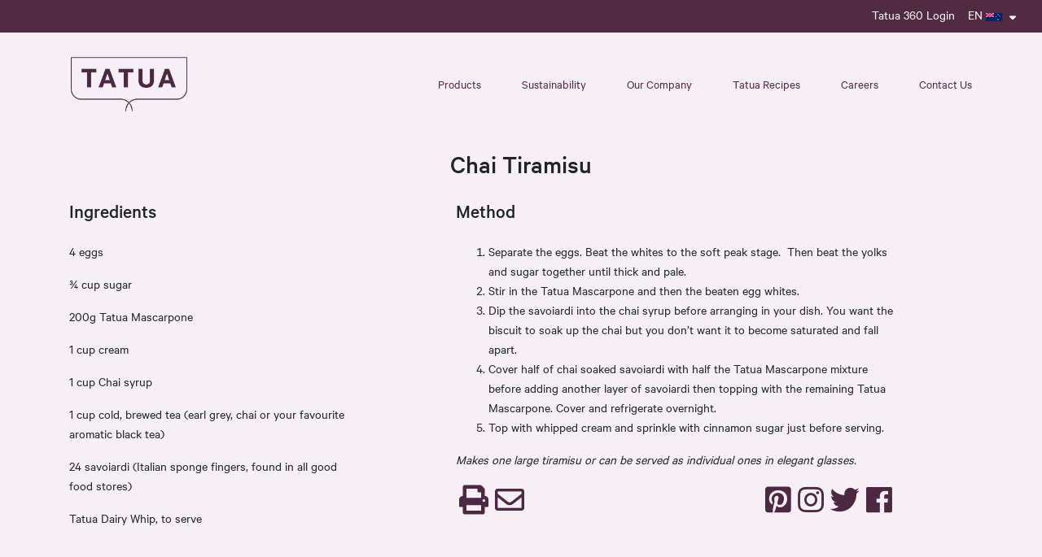

--- FILE ---
content_type: text/html; charset=utf-8
request_url: https://www.tatua.com/tatua-recipes/chai-tiramisu/
body_size: 8776
content:
<!DOCTYPE html>
<!--[if !IE]><!-->
<html lang="en-US">
<!--<![endif]-->
<!--[if IE 6 ]><html lang="en-US" class="ie ie6"><![endif]-->
<!--[if IE 7 ]><html lang="en-US" class="ie ie7"><![endif]-->
<!--[if IE 8 ]><html lang="en-US" class="ie ie8"><![endif]-->
<head>
    <!-- Google Tag Manager -->

    <script>(function(w,d,s,l,i){w[l]=w[l]||[];w[l].push(

        {'gtm.start': new Date().getTime(),event:'gtm.js'}
    );var f=d.getElementsByTagName(s)[0],

        j=d.createElement(s),dl=l!='dataLayer'?'&l='+l:'';j.async=true;j.src=

        'https://www.googletagmanager.com/gtm.js?id='+i+dl;f.parentNode.insertBefore(j,f);

    })(window,document,'script','dataLayer','GTM-K724N6');</script>

    <!-- End Google Tag Manager -->
	<base href="https://www.tatua.com/"><!--[if lte IE 6]></base><![endif]-->
	<title>Chai Tiramisu</title>
	<meta charset="utf-8">
    
	<meta name="csrf-token" content="f01cc0fb58670b40073aea321764339772197ae8">
	<meta name="viewport" content="width=device-width, initial-scale=1.0, maximum-scale=1.0, user-scalable=0">
	<meta http-equiv="Content-Type" content="text/html; charset=utf-8">
	<meta name="generator" content="SilverStripe - https://www.silverstripe.org" />
<meta http-equiv="Content-Type" content="text/html; charset=utf-8" />
	<!--[if lt IE 9]>
	<script src="//html5shiv.googlecode.com/svn/trunk/html5.js"></script>
	<![endif]-->
	<link href="https://fonts.googleapis.com/css?family=Roboto+Slab:300,400,500,600,700,800&display=swap" rel="stylesheet">
	<link rel="stylesheet" href="/_resources/themes/netvalue/dist/css/app.css">
	<link rel="shortcut icon" href="/favicon.ico" />
    <script
        src="https://code.jquery.com/jquery-3.6.0.min.js"
        integrity="sha256-/xUj+3OJU5yExlq6GSYGSHk7tPXikynS7ogEvDej/m4="
        crossorigin="anonymous"></script>
	<!-- slick  -->
    <script type="text/javascript" src="https://cdn.jsdelivr.net/npm/slick-carousel@1.8.1/slick/slick.min.js"></script>
    <link rel="stylesheet" type="text/css" href="https://cdn.jsdelivr.net/npm/slick-carousel@1.8.1/slick/slick.css"/>
    <script src="https://www.google.com/recaptcha/api.js?render=6LfON0YhAAAAAMdQOQS0YTc8yS_1MzkAnMGwj5h9"></script>

    <script type="text/javascript">

        (function(c,l,a,r,i,t,y){

            c[a]=c[a]||function()

            {(c[a].q=c[a].q||[]).push(arguments)}
            ;

            t=l.createElement(r);t.async=1;t.src="https://www.clarity.ms/tag/"+i;

            y=l.getElementsByTagName(r)[0];y.parentNode.insertBefore(t,y);

        })(window, document, "clarity", "script", "ckru1dddo0");

    </script>
</head>
<body>
    <!-- Google Tag Manager (noscript) -->
    <noscript><iframe src="https://www.googletagmanager.com/ns.html?id=GTM-K724N6" height="0" width="0" style="display:none;visibility:hidden"></iframe></noscript>
    <!-- End Google Tag Manager (noscript) -->

	<div class="fluid-container sticky-header">
        <script>
    $(document).ready(function () {
        var row = $("#dropdown-nav-menu > div.row").first();

        //if there are only 2 columns in the menu then squish them together a bit (first column is a spacer div)
        if (row.children().length === 3) {
            row.css('width', '740px');
            row.children().first().removeClass('col-lg-6');
            row.children().first().addClass('col-lg-7');
        }


        /* When the user scrolls down, hide the navbar. When the user scrolls up, show the navbar */
        // var prevScrollpos = window.pageYOffset;
        // window.onscroll = function() {
        //     console.log('scrolling');
        //
        //     var menu = document.getElementById("dropdownmenu");
        //     console.log(menu);
        //
        //     var currentScrollPos = window.pageYOffset;
        //     console.log("prev pos: " + prevScrollpos + "current pos: " + currentScrollPos);
        //     if (prevScrollpos > currentScrollPos) {
        //         console.log('set style 0');
        //       //  document.getElementById("dropdownmenu").style.top = "100";
        //     } else {
        //         console.log('set style 500');
        //      //   document.getElementById("dropdownmenu").style.top = "-500px";
        //     }
        //     prevScrollpos = currentScrollPos;
        // }
    });
</script>
<script src="/_resources/themes/netvalue/dist/js/language-selector.js"></script>
<script src="/_resources/themes/netvalue/dist/js/navbar.js"></script>

<div class="nav-container">


    
        <div class="language-switcher d-none d-md-none d-lg-block">
            <div class="languages">
                <div>
                    <a href="https://360.tatua.com/Account/Login">Tatua 360 Login</a>
                </div>
                <div class="language-dropdown">
                    <button><span id="lang-button-text"></span>
                        <svg xmlns="http://www.w3.org/2000/svg" height="14" width="8" viewBox="0 0 320 512">
                            <!--!Font Awesome Free 6.5.1 by @fontawesome - https://fontawesome.com License - https://fontawesome.com/license/free Copyright 2023 Fonticons, Inc.-->
                            <path
                                d="M137.4 374.6c12.5 12.5 32.8 12.5 45.3 0l128-128c9.2-9.2 11.9-22.9 6.9-34.9s-16.6-19.8-29.6-19.8L32 192c-12.9 0-24.6 7.8-29.6 19.8s-2.2 25.7 6.9 34.9l128 128z"/>
                        </svg>
                    </button>
                    <div class="language-dropdown-content">
                        <a href="https://tatua.com">EN
                            <img src="/_resources/themes/netvalue/dist/images/nz.png"></a>
                        <a href="https://jp.tatua.com">JP
                            <img src="/_resources/themes/netvalue/dist/images/jp.png"></a>
                        <a href="https://cn.tatua.com">CN
                            <img src="/_resources/themes/netvalue/dist/images/cn.png"></a>
                    </div>
                </div>
            </div>
        </div>
    

    <div class="block header d-none d-md-none d-lg-block js-navbar">
        <nav class="navbar navbar-expand">
            <a class="navbar-brand" href="/">
                
                <img class="logo" src="/_resources/themes/netvalue/dist/images/TATUA-logo-main.png">
            </a>

            <ul class="navbar-nav ml-auto">
                

                    
                    <li class="nav-item">

                        <a
                            href="/main-menu/products/"
                            
                            onClick="navMenuItemIsActive('ProductsDropdownMenuItem')"
                            
                            class="
					nav-link
					
                         
                            
                         
                            
                         
                            
                         
                            
                                dropdown-toggle
					"
                            id="ProductsDropdownMenuItem"
                            
                            role="button"
                            data-toggle="dropdown"
                            aria-haspopup="true"
                            aria-expanded="false"
                            
                        >
                            
                                Products
                            
                        </a>

                        
                        
                            <div class="dropdown-menu block-nav-open-menu"
                                 aria-labelledby="ProductsDropdownMenuItem">
                                <div class="row">
                                    
                                    

                                        <div class="col col-divider">
                                            <div class="nav-title">
                                                <a href="/nutritionals/"><strong>Nutritionals</strong></a>
                                            </div>
                                            
                                                <ul>
                                                    

                                                        
                                                        <li><a href="/nutritionals/human-nutrition/"
                                                                >Human Nutrition</a>
                                                        
                                                        
                                                            <ul>
                                                                

                                                                    <li><a href="/nutritionals/protein-hydrolysates/">Protein Hydrolysates</a></li>


                                                                

                                                                    <li><a href="/nutritionals/specialty-proteins/#protein">Specialty Proteins</a></li>


                                                                
                                                            </ul>
                                                        
                                                    </li>

                                                    

                                                        
                                                        <li><a href="/nutritionals/microbial-nutrition/"
                                                                >Microbial Nutrition</a>
                                                        
                                                        
                                                            <ul>
                                                                

                                                                    <li><a href="/nutritionals/microbial-nutrition/">Dairy Peptones</a></li>


                                                                

                                                                    <li><a href="/nutritionals/microbial-nutrition/">Plant Peptones</a></li>


                                                                
                                                            </ul>
                                                        
                                                    </li>

                                                    

                                                        
                                                        <li><a href="/nutritionals/product-customisation/"
                                                                >Product Customisation</a>
                                                        
                                                        
                                                    </li>

                                                    
                                                </ul>
                                            
                                        </div>
                                    

                                        <div class="col col-divider">
                                            <div class="nav-title">
                                                <a href="/flavour-solutions/"><strong>Flavours</strong></a>
                                            </div>
                                            
                                                <ul>
                                                    

                                                        
                                                        <li><a href="/flavour-solutions/cheese-flavours/"
                                                                >Cheese Flavours</a>
                                                        
                                                        
                                                    </li>

                                                    

                                                        
                                                        <li><a href="/flavour-solutions/butter-flavours/"
                                                                >Butter Flavours</a>
                                                        
                                                        
                                                    </li>

                                                    

                                                        
                                                        <li><a href="/flavour-solutions/cream-milk-flavours/"
                                                                >Cream &amp; Milk Flavours</a>
                                                        
                                                        
                                                    </li>

                                                    
                                                </ul>
                                            
                                        </div>
                                    

                                        <div class="col col-divider">
                                            <div class="nav-title">
                                                <a href="/dairy-ingredients/"><strong>Ingredients </strong></a>
                                            </div>
                                            
                                                <ul>
                                                    

                                                        
                                                        <li><a href="/dairy-ingredients/caseinates/#caseinates"
                                                                >Caseinates</a>
                                                        
                                                        
                                                    </li>

                                                    

                                                        
                                                        <li><a href="/dairy-ingredients/whey-protein-concentrate/#whey-protein-concentrate"
                                                                >Whey Protein Concentrate (WPC)</a>
                                                        
                                                        
                                                    </li>

                                                    

                                                        
                                                        <li><a href="/dairy-ingredients/anhydrous-milkfat/#anhydrous-milkfat"
                                                                >Anhydrous Milkfat (AMF)</a>
                                                        
                                                        
                                                    </li>

                                                    
                                                </ul>
                                            
                                        </div>
                                    

                                        <div class="col">
                                            <div class="nav-title">
                                                <a href="/foods/"><strong>Foods</strong></a>
                                            </div>
                                            
                                                <ul>
                                                    

                                                        
                                                        <li><a href="/foods/#retail"
                                                                >Retail</a>
                                                        
                                                        
                                                    </li>

                                                    

                                                        
                                                        <li><a href="/foods/#food-service"
                                                                >Foodservice</a>
                                                        
                                                        
                                                    </li>

                                                    

                                                        
                                                        <li><a href="/foods/customised-and-industrial/"
                                                                >Customised &amp; Industrial</a>
                                                        
                                                        
                                                    </li>

                                                    

                                                        
                                                        <li><a href="/main-menu/products/foods/faqs-2/"
                                                                >FAQs</a>
                                                        
                                                        
                                                    </li>

                                                    
                                                </ul>
                                            
                                        </div>
                                    
                                </div>
                            </div>
                        
                    </li>
                    
                

                    
                    <li class="nav-item">

                        <a
                            href="/main-menu/sustainability/"
                            
                            onClick="navMenuItemIsActive('SustainabilityDropdownMenuItem')"
                            
                            class="
					nav-link
					
                         
                            
                                dropdown-toggle
					"
                            id="SustainabilityDropdownMenuItem"
                            
                            role="button"
                            data-toggle="dropdown"
                            aria-haspopup="true"
                            aria-expanded="false"
                            
                        >
                            
                                Sustainability
                            
                        </a>

                        
                        
                            <div class="dropdown-menu block-nav-open-menu"
                                 aria-labelledby="SustainabilityDropdownMenuItem">
                                <div class="row">
                                    
                                    

                                        <div class="col">
                                            <div class="nav-title">
                                                <a href="/sustainability/"><strong>Sustainability</strong></a>
                                            </div>
                                            
                                                <ul>
                                                    

                                                        
                                                        <li><a href="/sustainability/sustainability-framework/"
                                                                >Sustainability Framework</a>
                                                        
                                                        
                                                    </li>

                                                    

                                                        
                                                        <li><a href="/sustainability/our-sustainability-responsibilities/"
                                                                >Our Sustainability Responsibilities</a>
                                                        
                                                        
                                                    </li>

                                                    

                                                        
                                                        <li><a href="/sustainability/commitment-to-progress/"
                                                                >Commitment to Progress</a>
                                                        
                                                        
                                                    </li>

                                                    

                                                        
                                                        <li><a href="/sustainability/certifications/"
                                                                >Certifications</a>
                                                        
                                                        
                                                    </li>

                                                    
                                                </ul>
                                            
                                        </div>
                                    
                                </div>
                            </div>
                        
                    </li>
                    
                

                    
                    <li class="nav-item">

                        <a
                            href="/our-company-old/"
                            
                            onClick="navMenuItemIsActive('OurCompanyDropdownMenuItem')"
                            
                            class="
					nav-link
					
                         
                            
                         
                            
                         
                            
                                dropdown-toggle
					"
                            id="OurCompanyDropdownMenuItem"
                            
                            role="button"
                            data-toggle="dropdown"
                            aria-haspopup="true"
                            aria-expanded="false"
                            
                        >
                            
                                Our Company
                            
                        </a>

                        
                        
                            <div class="dropdown-menu block-nav-open-menu"
                                 aria-labelledby="OurCompanyDropdownMenuItem">
                                <div class="row">
                                    
                                    

                                        <div class="col col-divider">
                                            <div class="nav-title">
                                                <a href="/our-company/"><strong>Our Company</strong></a>
                                            </div>
                                            
                                                <ul>
                                                    

                                                        
                                                        <li><a href="/our-company/our-purpose/"
                                                                >Purpose</a>
                                                        
                                                        
                                                    </li>

                                                    

                                                        
                                                        <li><a href="/sustainability/"
                                                                >Sustainability</a>
                                                        
                                                        
                                                    </li>

                                                    

                                                        
                                                        <li><a href="/our-company/expertise/"
                                                                >Expertise</a>
                                                        
                                                        
                                                    </li>

                                                    

                                                        
                                                        <li><a href="/our-company/global-reach/"
                                                                >Global Reach</a>
                                                        
                                                        
                                                    </li>

                                                    

                                                        
                                                        <li><a href="/our-company/quality/"
                                                                >Quality</a>
                                                        
                                                        
                                                    </li>

                                                    

                                                        
                                                        <li><a href="/our-company/our-heritage/"
                                                                >Heritage</a>
                                                        
                                                        
                                                    </li>

                                                    

                                                        
                                                        <li><a href="/our-company/our-news/"
                                                                >News</a>
                                                        
                                                        
                                                    </li>

                                                    

                                                        
                                                        <li><a href="/events/"
                                                                >Upcoming Events</a>
                                                        
                                                        
                                                    </li>

                                                    
                                                </ul>
                                            
                                        </div>
                                    

                                        <div class="col col-divider">
                                            <div class="nav-title">
                                                <a href="/our-people/"><strong>Our People</strong></a>
                                            </div>
                                            
                                                <ul>
                                                    

                                                        
                                                        <li><a href="/our-people/"
                                                                >Our Team</a>
                                                        
                                                        
                                                    </li>

                                                    

                                                        
                                                        <li><a href="/careers/#careers"
                                                                >Careers</a>
                                                        
                                                        
                                                    </li>

                                                    
                                                </ul>
                                            
                                        </div>
                                    

                                        <div class="col">
                                            <div class="nav-title">
                                                <a href="/our-location/"><strong>Our Location</strong></a>
                                            </div>
                                            
                                                <ul>
                                                    

                                                        
                                                        <li><a href="/our-location/our-farms/"
                                                                >Our Farms</a>
                                                        
                                                        
                                                    </li>

                                                    

                                                        
                                                        <li><a href="/our-location/our-farms/#tatua360"
                                                                >Tatua 360 Responsible Farming Programme</a>
                                                        
                                                        
                                                    </li>

                                                    

                                                        
                                                        <li><a href="/contact-us/#contact-us"
                                                                >Contact Us</a>
                                                        
                                                        
                                                    </li>

                                                    
                                                </ul>
                                            
                                        </div>
                                    
                                </div>
                            </div>
                        
                    </li>
                    
                

                    
                    <li class="nav-item">

                        <a
                            href="/tatua-recipes/"
                            
                            onClick="navMenuItemIsActive('TatuaRecipesDropdownMenuItem')"
                            
                            class="
					nav-link
					
                         
                            
                                dropdown-toggle
					"
                            id="TatuaRecipesDropdownMenuItem"
                            
                            role="button"
                            data-toggle="dropdown"
                            aria-haspopup="true"
                            aria-expanded="false"
                            
                        >
                            
                                Tatua Recipes
                            
                        </a>

                        
                        
                            <div class="dropdown-menu block-nav-open-menu"
                                 aria-labelledby="TatuaRecipesDropdownMenuItem">
                                <div class="row">
                                    
                                    

                                        <div class="col">
                                            <div class="nav-title">
                                                <a href="/tatua-recipes/"><strong>Recipes</strong></a>
                                            </div>
                                            
                                                <ul>
                                                    

                                                        
                                                        <li><a href="/tatua-recipes/#1"
                                                                >Breakfast</a>
                                                        
                                                        
                                                    </li>

                                                    

                                                        
                                                        <li><a href="/tatua-recipes/#2"
                                                                >Lunch</a>
                                                        
                                                        
                                                    </li>

                                                    

                                                        
                                                        <li><a href="/tatua-recipes/#3"
                                                                >Dinner</a>
                                                        
                                                        
                                                    </li>

                                                    

                                                        
                                                        <li><a href="/tatua-recipes/#4"
                                                                >Dessert</a>
                                                        
                                                        
                                                    </li>

                                                    

                                                        
                                                        <li><a href="/tatua-recipes/#5"
                                                                >Baking</a>
                                                        
                                                        
                                                    </li>

                                                    

                                                        
                                                        <li><a href="/tatua-recipes/#6"
                                                                >Snacks &amp; Nibbles</a>
                                                        
                                                        
                                                    </li>

                                                    
                                                </ul>
                                            
                                        </div>
                                    
                                </div>
                            </div>
                        
                    </li>
                    
                

                    
                    <li class="nav-item">

                        <a
                            href="/careers/"
                            
                            class="
					nav-link
					
                                
					"
                            id="CareersDropdownMenuItem"
                            
                        >
                            
                                Careers
                            
                        </a>

                        
                        
                    </li>
                    
                

                    
                    <li class="nav-item">

                        <a
                            href="/contact-us/"
                            
                            class="
					nav-link
					
                                
					"
                            id="ContactUsDropdownMenuItem"
                            
                        >
                            
                                Contact Us
                            
                        </a>

                        
                        
                    </li>
                    
                

                    
                
            </ul>
        </nav>
    </div>
    <!-- navbar mobile version -->
    <div class="navbar-mobile d-sm-block d-md-block d-lg-none">
        <nav class="navbar navbar-dark">
            
            <div class="language-switcher">
                <div class="languages">

                    <div class="language-dropdown">
                        <button><span id="lang-button-text-mobile">xxx</span>
                            <svg xmlns="http://www.w3.org/2000/svg" height="14" width="8" viewBox="0 0 320 512">
                                <!--!Font Awesome Free 6.5.1 by @fontawesome - https://fontawesome.com License - https://fontawesome.com/license/free Copyright 2023 Fonticons, Inc.-->
                                <path
                                    d="M137.4 374.6c12.5 12.5 32.8 12.5 45.3 0l128-128c9.2-9.2 11.9-22.9 6.9-34.9s-16.6-19.8-29.6-19.8L32 192c-12.9 0-24.6 7.8-29.6 19.8s-2.2 25.7 6.9 34.9l128 128z"/>
                            </svg>
                        </button>
                        <div class="language-dropdown-content">
                            <a href="https://tatua.com">EN <img
                                src="/_resources/themes/netvalue/dist/images/nz.png"></a>
                            <a href="https://jp.tatua.com">JP <img src="/_resources/themes/netvalue/dist/images/jp.png"></a>
                            <a href="https://cn.tatua.com">CN <img src="/_resources/themes/netvalue/dist/images/cn.png"></a>
                        </div>
                    </div>
                </div>
            </div>
            
            <a class="navbar-brand navbar-brand--pb0" href="/">
                <svg class="logo-mobile" viewBox="0 0 113.4 52.8">
                    <path fill="white"
                          d="M15.8 29.4h3.9V14.8h5.2v-3.3H10.5v3.3h5.2v14.6m57.8.4c4.7 0 7.5-2.4 7.5-7.2V11.5h-3.8v11.1c0 2.7-.9 3.9-3.6 3.9-3.1 0-3.6-1.9-3.6-3.9V11.5h-3.8v11.1c-.1 4.9 2.6 7.2 7.3 7.2zm16.9-4.4H97l1.3 4h4l-6.5-17.9h-3.9l-6.6 17.9H89l1.4-4zm3.3-9.5l2.3 6.6h-4.5l2.2-6.6zM51.8 29.4h3.9V14.8h5.2v-3.3H46.6v3.3h5.2v14.6zm-19.4-4h6.5l1.3 4h4l-6.5-17.9h-3.9l-6.6 17.9H31l1.4-4zm3.3-9.5l2.3 6.6h-4.5l2.2-6.6zM113.3.1L113 0H.4L.1.1 0 .4v30.8a10 10 0 009.9 10.1h38.8c2.9 0 5.5 1.2 7.4 3.1a12 12 0 00-2.9 7.8c0 .2.2.4.4.4s.4-.2.4-.4c0-2.8 1-5.3 2.7-7.2 1.7 1.9 2.7 4.5 2.7 7.2 0 .2.2.4.4.4s.4-.2.4-.4c0-3-1.1-5.7-2.9-7.8 1.9-1.9 4.5-3.1 7.4-3.1h38.8a10 10 0 0010-10.1V.3a.2.2 0 01-.2-.2zm-.7 31.2c0 5.1-4.2 9.2-9.2 9.2H64.7c-3.2 0-6 1.3-8.1 3.4a11.7 11.7 0 00-7.9-3.4H9.9c-5 0-9.1-4.2-9.1-9.3V.8h111.7l.1 30.5z"
                          fill="#4b2942"/>
                </svg>
            </a>
            <button class="navbar-toggler" type="button" data-toggle="collapse" data-target="#navbarMobileMenu"
                    aria-controls="navbarMobileMenu" aria-expanded="false" aria-label="Toggle navigation">
                <span class="navbar-toggler-icon"></span>
            </button>
        </nav>
        <div class="collapse" id="navbarMobileMenu">
            <div class="slimmer-row-text-box">
                <br/>
                
                    
                    
                        
                            <div class="nav-title">
                                <a href="/nutritionals/"><b>Nutritionals</b></a>
                            </div>
                            
                                <ul>
                                    
                                        
                                        <li><a href="/nutritionals/human-nutrition/"
                                               >Human Nutrition</a>
                                        
                                        
                                            <ul>
                                                
                                                    <li><a href="/nutritionals/protein-hydrolysates/">Protein Hydrolysates</a></li>


                                                
                                                    <li><a href="/nutritionals/specialty-proteins/#protein">Specialty Proteins</a></li>


                                                
                                            </ul>
                                        

                                    </li>

                                    
                                        
                                        <li><a href="/nutritionals/microbial-nutrition/"
                                               >Microbial Nutrition</a>
                                        
                                        
                                            <ul>
                                                
                                                    <li><a href="/nutritionals/microbial-nutrition/">Dairy Peptones</a></li>


                                                
                                                    <li><a href="/nutritionals/microbial-nutrition/">Plant Peptones</a></li>


                                                
                                            </ul>
                                        

                                    </li>

                                    
                                        
                                        <li><a href="/nutritionals/product-customisation/"
                                               >Product Customisation</a>
                                        
                                        

                                    </li>

                                    
                                </ul>
                            
                        
                            <div class="nav-title">
                                <a href="/flavour-solutions/"><b>Flavours</b></a>
                            </div>
                            
                                <ul>
                                    
                                        
                                        <li><a href="/flavour-solutions/cheese-flavours/"
                                               >Cheese Flavours</a>
                                        
                                        

                                    </li>

                                    
                                        
                                        <li><a href="/flavour-solutions/butter-flavours/"
                                               >Butter Flavours</a>
                                        
                                        

                                    </li>

                                    
                                        
                                        <li><a href="/flavour-solutions/cream-milk-flavours/"
                                               >Cream &amp; Milk Flavours</a>
                                        
                                        

                                    </li>

                                    
                                </ul>
                            
                        
                            <div class="nav-title">
                                <a href="/dairy-ingredients/"><b>Ingredients </b></a>
                            </div>
                            
                                <ul>
                                    
                                        
                                        <li><a href="/dairy-ingredients/caseinates/#caseinates"
                                               >Caseinates</a>
                                        
                                        

                                    </li>

                                    
                                        
                                        <li><a href="/dairy-ingredients/whey-protein-concentrate/#whey-protein-concentrate"
                                               >Whey Protein Concentrate (WPC)</a>
                                        
                                        

                                    </li>

                                    
                                        
                                        <li><a href="/dairy-ingredients/anhydrous-milkfat/#anhydrous-milkfat"
                                               >Anhydrous Milkfat (AMF)</a>
                                        
                                        

                                    </li>

                                    
                                </ul>
                            
                        
                            <div class="nav-title">
                                <a href="/foods/"><b>Foods</b></a>
                            </div>
                            
                                <ul>
                                    
                                        
                                        <li><a href="/foods/#retail"
                                               >Retail</a>
                                        
                                        

                                    </li>

                                    
                                        
                                        <li><a href="/foods/#food-service"
                                               >Foodservice</a>
                                        
                                        

                                    </li>

                                    
                                        
                                        <li><a href="/foods/customised-and-industrial/"
                                               >Customised &amp; Industrial</a>
                                        
                                        

                                    </li>

                                    
                                        
                                        <li><a href="/main-menu/products/foods/faqs-2/"
                                               >FAQs</a>
                                        
                                        

                                    </li>

                                    
                                </ul>
                            
                        
                    
                
                    
                    
                        
                            <div class="nav-title">
                                <a href="/sustainability/"><b>Sustainability</b></a>
                            </div>
                            
                                <ul>
                                    
                                        
                                        <li><a href="/sustainability/sustainability-framework/"
                                               >Sustainability Framework</a>
                                        
                                        

                                    </li>

                                    
                                        
                                        <li><a href="/sustainability/our-sustainability-responsibilities/"
                                               >Our Sustainability Responsibilities</a>
                                        
                                        

                                    </li>

                                    
                                        
                                        <li><a href="/sustainability/commitment-to-progress/"
                                               >Commitment to Progress</a>
                                        
                                        

                                    </li>

                                    
                                        
                                        <li><a href="/sustainability/certifications/"
                                               >Certifications</a>
                                        
                                        

                                    </li>

                                    
                                </ul>
                            
                        
                    
                
                    
                        <a class="Islink" href="/our-company-old/"><h4>Our Company</h4></a>
                    
                    
                        
                            <div class="nav-title">
                                <a href="/our-company/"><b>Our Company</b></a>
                            </div>
                            
                                <ul>
                                    
                                        
                                        <li><a href="/our-company/our-purpose/"
                                               >Purpose</a>
                                        
                                        

                                    </li>

                                    
                                        
                                        <li><a href="/sustainability/"
                                               >Sustainability</a>
                                        
                                        

                                    </li>

                                    
                                        
                                        <li><a href="/our-company/expertise/"
                                               >Expertise</a>
                                        
                                        

                                    </li>

                                    
                                        
                                        <li><a href="/our-company/global-reach/"
                                               >Global Reach</a>
                                        
                                        

                                    </li>

                                    
                                        
                                        <li><a href="/our-company/quality/"
                                               >Quality</a>
                                        
                                        

                                    </li>

                                    
                                        
                                        <li><a href="/our-company/our-heritage/"
                                               >Heritage</a>
                                        
                                        

                                    </li>

                                    
                                        
                                        <li><a href="/our-company/our-news/"
                                               >News</a>
                                        
                                        

                                    </li>

                                    
                                        
                                        <li><a href="/events/"
                                               >Upcoming Events</a>
                                        
                                        

                                    </li>

                                    
                                </ul>
                            
                        
                            <div class="nav-title">
                                <a href="/our-people/"><b>Our People</b></a>
                            </div>
                            
                                <ul>
                                    
                                        
                                        <li><a href="/our-people/"
                                               >Our Team</a>
                                        
                                        

                                    </li>

                                    
                                        
                                        <li><a href="/careers/#careers"
                                               >Careers</a>
                                        
                                        

                                    </li>

                                    
                                </ul>
                            
                        
                            <div class="nav-title">
                                <a href="/our-location/"><b>Our Location</b></a>
                            </div>
                            
                                <ul>
                                    
                                        
                                        <li><a href="/our-location/our-farms/"
                                               >Our Farms</a>
                                        
                                        

                                    </li>

                                    
                                        
                                        <li><a href="/our-location/our-farms/#tatua360"
                                               >Tatua 360 Responsible Farming Programme</a>
                                        
                                        

                                    </li>

                                    
                                        
                                        <li><a href="/contact-us/#contact-us"
                                               >Contact Us</a>
                                        
                                        

                                    </li>

                                    
                                </ul>
                            
                        
                    
                
                    
                        <a class="Islink" href="/tatua-recipes/"><h4>Tatua Recipes</h4></a>
                    
                    
                        
                            <div class="nav-title">
                                <a href="/tatua-recipes/"><b>Recipes</b></a>
                            </div>
                            
                                <ul>
                                    
                                        
                                        <li><a href="/tatua-recipes/#1"
                                               >Breakfast</a>
                                        
                                        

                                    </li>

                                    
                                        
                                        <li><a href="/tatua-recipes/#2"
                                               >Lunch</a>
                                        
                                        

                                    </li>

                                    
                                        
                                        <li><a href="/tatua-recipes/#3"
                                               >Dinner</a>
                                        
                                        

                                    </li>

                                    
                                        
                                        <li><a href="/tatua-recipes/#4"
                                               >Dessert</a>
                                        
                                        

                                    </li>

                                    
                                        
                                        <li><a href="/tatua-recipes/#5"
                                               >Baking</a>
                                        
                                        

                                    </li>

                                    
                                        
                                        <li><a href="/tatua-recipes/#6"
                                               >Snacks &amp; Nibbles</a>
                                        
                                        

                                    </li>

                                    
                                </ul>
                            
                        
                    
                
                    
                        <a class="Islink" href="/careers/"><h4>Careers</h4></a>
                    
                    
                
                    
                        <a class="Islink" href="/contact-us/"><h4>Contact Us</h4></a>
                    
                    
                
                    
                        <a class="Islink" href="https://360.tatua.com/Account/Login"><h4>Tatua 360 Login</h4></a>
                    
                    
                
                
                <br/>
            </div>
        </div>
    </div>
</div>

		
		<section class="recipe-overview-section py-3 bg-brand-light-purple">

    <div class="container-fluid text-center d-none d-print-block">
        <div class="row  justify-content-md-center">
            
                <img class="image-fluid " style="max-height:400px;" src="/assets/Recipes/60acd8aef5/Chai-tiramisu-1.jpg" />
            
        </div>

    </div>

    <div class="container-fluid text-center">

        <h2 class="recipe-page__heading" title="Page viewed times">Chai Tiramisu</h2>
    </div>

    <div class="container align-items-center pb-5">
        <div class="row">
            <div class="col-md-12">
            </div>
            <div class="col-md-4 col-sm-12 ingredients-column">
                <h4 class="py-3 recipe-page__sub-heading">Ingredients</h4>
                <p>4 eggs</p><p>¾ cup sugar</p><p>200g Tatua Mascarpone</p><p>1 cup cream</p><p>1 cup Chai syrup</p><p>1 cup cold, brewed tea (earl grey, chai or your favourite aromatic black tea)</p><p>24 savoiardi (Italian sponge fingers, found in all good food stores)</p><p>Tatua Dairy Whip, to serve</p>
            </div>
            <div class="col-md-6 offset-md-1 col-sm-12 method-column">
                <h4 class="py-3 recipe-page__sub-heading">Method</h4>
                <ol>
<li>Separate the eggs. Beat the whites to the soft peak stage.&nbsp; Then beat the yolks and sugar together until thick and pale.</li>
<li>Stir in the Tatua Mascarpone and then the beaten egg whites.</li>
<li>Dip the savoiardi into the chai syrup before arranging in your dish. You want the biscuit to soak up the chai but you don’t want it to become saturated and fall apart.</li>
<li>Cover half of chai soaked savoiardi with half the Tatua Mascarpone mixture before adding another layer of savoiardi then topping with the remaining Tatua Mascarpone. Cover and refrigerate overnight.</li>
<li>Top with whipped cream and sprinkle with cinnamon sugar just before serving.</li>
</ol><p><em>Makes one large tiramisu or can be served as individual ones in elegant glasses.</em></p>

                <div class="icons d-print-none">
                    <div class="float-left p-1">
                        <a href="/tatua-recipes/chai-tiramisu/#" onclick="window.print();return false;" >
                            <i class="fas fa-print"></i>
                        </a>
                    </div>
                    <div class="float-left p-1">
                        <a href="mailto:?subject=Chai Tiramisu | Tatua Recipes&amp;body=Check out this delicious recipe I found at https://www.tatua.com/tatua-recipes/chai-tiramisu/"
                        title="Share by Email">
                            <i class="far fa-envelope"></i>
                        </a>
                    </div>
                    <div class="float-right p-1">
                        <a href="https://www.facebook.com/sharer/sharer.php?u=https://www.tatua.com/tatua-recipes/chai-tiramisu/" target="_blank">
                            <i class="fab fa-facebook"></i>
                        </a>
                    </div>
                    <div class="float-right p-1">
                        <a href="https://twitter.com/home?status=https://www.tatua.com/tatua-recipes/chai-tiramisu/" target="_blank">
                            <i class="fab fa-twitter"></i>
                        </a>
                    </div>
                    <div class="float-right p-1">
                        <a href="https://www.instagram.com/tatuadairyco/?hl=en" target="_blank">
                            <i class="fab fa-instagram"></i>
                        </a>
                    </div>
                    <div class="float-right p-1">
                        <a href="https://pinterest.com/pin/create/button/?url=&media=https://www.tatua.com/tatua-recipes/chai-tiramisu/&description=" target="_blank">
                            <i class="fab fa-pinterest-square"></i>
                        </a>
                    </div>
                </div>
            </div>
        </div>
        
    </div>

    <div class="container-fluid text-center py-5 d-print-none">
        <a href="/tatua-recipes/" class="btn btn-primary btn-rounded">More Recipes</a>
    </div>
</section>

		<div class="block footer">
	<div class="footer-content">
		<table class="footer-table">
<tbody>
<tr class="footer-table-row">
<td class="footer-table-data"><a class="ss-broken" style="max-width: 156px; display: block; margin-bottom: 14px;" href="/"><img style="width: 100%;" src="/assets/tatua-logotype-trans.png"></a>
<div>Private Bag 800<br> Morrinsville 3340<br> New Zealand<br> <a href="tel:+6478893999">Call Us +64 7 889 3999</a><br> <a href="/contact-us">Contact Us</a></div>
</td>
<td class="footer-table-data">
<div class="footer-table-column-title"><strong style="text-transform: uppercase;">Products</strong></div>
<a class="footer-table-link" href="/nutritionals">Nutritionals</a> <a class="footer-table-link" href="/flavour-solutions">Flavours</a> <a class="footer-table-link" href="/dairy-ingredients">Ingredients</a> <a class="footer-table-link" href="/foods">Foods</a></td>
<td class="footer-table-data">
<div class="footer-table-column-title"><strong style="text-transform: uppercase;">About</strong></div>
<a class="footer-table-link" href="/our-company">Our Company</a> <a class="footer-table-link" href="/our-people">Our People</a> <a class="footer-table-link" rel="noopener" href="https://g.page/Tatua?share" target="_blank">Location</a> <a class="footer-table-link" href="/sustainability">Sustainability</a></td>
<td class="footer-table-data">
<div class="footer-table-column-title"><strong style="text-transform: uppercase;">Connect</strong></div>
<div style="display: flex;"><a class="footer-table-social-link" title="Facebook" rel="noopener" href="https://www.facebook.com/TatuaDairyCo" target="_blank"><img style="max-width: 36px;" src="/assets/facebook-logo.png"></a><a class="footer-table-social-link" title="Instagram" rel="noopener" href="https://www.instagram.com/tatuadairyco" target="_blank"><img style="max-width: 36px;" src="/assets/instagram-logo.png"></a><a class="footer-table-social-link" title="View on google maps" rel="noopener" href="https://g.page/Tatua?share" target="_blank"><img style="max-width: 36px;" src="/assets/location-logo.png"></a><a class="footer-table-social-link" title="Youtube" rel="noopener" href="https://www.youtube.com/@TatuaDairyCo" target="_blank"><img style="max-width: 36px;" src="/assets/youtube-logo.png"></a><a class="footer-table-social-link" title="LinkedIn" rel="noopener" href="https://nz.linkedin.com/company/tatua-dairy-co-operative" target="_blank"><img style="max-width: 36px;" src="/assets/linkedin-logo.png"></a></div>
</td>
</tr>
</tbody>
</table>
	</div>
</div>

<div class="block footer-links">
	<div class="footer-links-list">
		<p><span>© Tatua Co-operative Dairy Company Limited 2025&nbsp;</span> <a href="/terms-and-conditions">Terms &amp; Conditions</a> <a href="/privacy">Privacy</a></p>
	</div>
</div>

    </div>
    <noscript>
        You need to enable JavaScript to run this app.
	</noscript>

	<script>
		function traverseMenuItemGroup (menuItem) {
			var menuItemArray = [
				"ProductsDropdownMenuItem",
			
				"SustainabilityDropdownMenuItem",
			
				"OurCompanyDropdownMenuItem",
			
				"TatuaRecipesDropdownMenuItem",
			
				"CareersDropdownMenuItem",
			
				"ContactUsDropdownMenuItem",
			
				"Tatua360LoginDropdownMenuItem",
			];
			for (var i = 0; i < menuItemArray.length; i++) {
				if (menuItemArray[i] !== menuItem) {
					document.getElementById(menuItemArray[i]).className = 'nav-link dropdown-toggle';
				}
			}
		}

		function navMenuItemIsActive(menuItem) {
			traverseMenuItemGroup (menuItem);
			var element = document.getElementById(menuItem);
			if(!element.classList.contains('current')){
				element.classList.toggle('active');
			}
		}

		document.addEventListener('click', function(event) {
			var menuItemArray = [
				"ProductsDropdownMenuItem",
			
				"SustainabilityDropdownMenuItem",
			
				"OurCompanyDropdownMenuItem",
			
				"TatuaRecipesDropdownMenuItem",
			
				"CareersDropdownMenuItem",
			
				"ContactUsDropdownMenuItem",
			
				"Tatua360LoginDropdownMenuItem",
			];
			for (var i = 0; i < menuItemArray.length; i++) {
				if (event.target.hasAttribute('id')) {
					if (event.target.id === menuItemArray[i]) {
						return;
					}
				}
			}
			traverseMenuItemGroup();
		});

		$(function(){
			if(window.matchMedia("(min-width: 768px)").matches){
				 $(".js-anchor").css('top', -$('.js-navbar').outerHeight() + 2);
			}
		});

	</script>
	<script src="https://cdnjs.cloudflare.com/ajax/libs/popper.js/1.16.0/umd/popper.min.js" async defer></script>
	<script src="https://maxcdn.bootstrapcdn.com/bootstrap/4.4.1/js/bootstrap.min.js" async defer></script>
    <script src="/_resources/themes/netvalue/dist/js/app.js" async defer></script>
	<link rel="stylesheet" href="https://use.fontawesome.com/releases/v5.8.1/css/all.css">
    
    <script>
    (function(i,s,o,g,r,a,m){i['GoogleAnalyticsObject']=r;i[r]=i[r]||function(){
    (i[r].q=i[r].q||[]).push(arguments)},i[r].l=1*new Date();a=s.createElement(o),
    m=s.getElementsByTagName(o)[0];a.async=1;a.src=g;m.parentNode.insertBefore(a,m)
    })(window,document,'script','https://www.google-analytics.com/analytics.js','ga');
    ga('create', 'UA-63134814-1', 'auto');
    ga('send', 'pageview');
    </script>


</body>
</html>


--- FILE ---
content_type: text/html; charset=utf-8
request_url: https://www.google.com/recaptcha/api2/anchor?ar=1&k=6LfON0YhAAAAAMdQOQS0YTc8yS_1MzkAnMGwj5h9&co=aHR0cHM6Ly93d3cudGF0dWEuY29tOjQ0Mw..&hl=en&v=PoyoqOPhxBO7pBk68S4YbpHZ&size=invisible&anchor-ms=20000&execute-ms=30000&cb=30195fawnigk
body_size: 48716
content:
<!DOCTYPE HTML><html dir="ltr" lang="en"><head><meta http-equiv="Content-Type" content="text/html; charset=UTF-8">
<meta http-equiv="X-UA-Compatible" content="IE=edge">
<title>reCAPTCHA</title>
<style type="text/css">
/* cyrillic-ext */
@font-face {
  font-family: 'Roboto';
  font-style: normal;
  font-weight: 400;
  font-stretch: 100%;
  src: url(//fonts.gstatic.com/s/roboto/v48/KFO7CnqEu92Fr1ME7kSn66aGLdTylUAMa3GUBHMdazTgWw.woff2) format('woff2');
  unicode-range: U+0460-052F, U+1C80-1C8A, U+20B4, U+2DE0-2DFF, U+A640-A69F, U+FE2E-FE2F;
}
/* cyrillic */
@font-face {
  font-family: 'Roboto';
  font-style: normal;
  font-weight: 400;
  font-stretch: 100%;
  src: url(//fonts.gstatic.com/s/roboto/v48/KFO7CnqEu92Fr1ME7kSn66aGLdTylUAMa3iUBHMdazTgWw.woff2) format('woff2');
  unicode-range: U+0301, U+0400-045F, U+0490-0491, U+04B0-04B1, U+2116;
}
/* greek-ext */
@font-face {
  font-family: 'Roboto';
  font-style: normal;
  font-weight: 400;
  font-stretch: 100%;
  src: url(//fonts.gstatic.com/s/roboto/v48/KFO7CnqEu92Fr1ME7kSn66aGLdTylUAMa3CUBHMdazTgWw.woff2) format('woff2');
  unicode-range: U+1F00-1FFF;
}
/* greek */
@font-face {
  font-family: 'Roboto';
  font-style: normal;
  font-weight: 400;
  font-stretch: 100%;
  src: url(//fonts.gstatic.com/s/roboto/v48/KFO7CnqEu92Fr1ME7kSn66aGLdTylUAMa3-UBHMdazTgWw.woff2) format('woff2');
  unicode-range: U+0370-0377, U+037A-037F, U+0384-038A, U+038C, U+038E-03A1, U+03A3-03FF;
}
/* math */
@font-face {
  font-family: 'Roboto';
  font-style: normal;
  font-weight: 400;
  font-stretch: 100%;
  src: url(//fonts.gstatic.com/s/roboto/v48/KFO7CnqEu92Fr1ME7kSn66aGLdTylUAMawCUBHMdazTgWw.woff2) format('woff2');
  unicode-range: U+0302-0303, U+0305, U+0307-0308, U+0310, U+0312, U+0315, U+031A, U+0326-0327, U+032C, U+032F-0330, U+0332-0333, U+0338, U+033A, U+0346, U+034D, U+0391-03A1, U+03A3-03A9, U+03B1-03C9, U+03D1, U+03D5-03D6, U+03F0-03F1, U+03F4-03F5, U+2016-2017, U+2034-2038, U+203C, U+2040, U+2043, U+2047, U+2050, U+2057, U+205F, U+2070-2071, U+2074-208E, U+2090-209C, U+20D0-20DC, U+20E1, U+20E5-20EF, U+2100-2112, U+2114-2115, U+2117-2121, U+2123-214F, U+2190, U+2192, U+2194-21AE, U+21B0-21E5, U+21F1-21F2, U+21F4-2211, U+2213-2214, U+2216-22FF, U+2308-230B, U+2310, U+2319, U+231C-2321, U+2336-237A, U+237C, U+2395, U+239B-23B7, U+23D0, U+23DC-23E1, U+2474-2475, U+25AF, U+25B3, U+25B7, U+25BD, U+25C1, U+25CA, U+25CC, U+25FB, U+266D-266F, U+27C0-27FF, U+2900-2AFF, U+2B0E-2B11, U+2B30-2B4C, U+2BFE, U+3030, U+FF5B, U+FF5D, U+1D400-1D7FF, U+1EE00-1EEFF;
}
/* symbols */
@font-face {
  font-family: 'Roboto';
  font-style: normal;
  font-weight: 400;
  font-stretch: 100%;
  src: url(//fonts.gstatic.com/s/roboto/v48/KFO7CnqEu92Fr1ME7kSn66aGLdTylUAMaxKUBHMdazTgWw.woff2) format('woff2');
  unicode-range: U+0001-000C, U+000E-001F, U+007F-009F, U+20DD-20E0, U+20E2-20E4, U+2150-218F, U+2190, U+2192, U+2194-2199, U+21AF, U+21E6-21F0, U+21F3, U+2218-2219, U+2299, U+22C4-22C6, U+2300-243F, U+2440-244A, U+2460-24FF, U+25A0-27BF, U+2800-28FF, U+2921-2922, U+2981, U+29BF, U+29EB, U+2B00-2BFF, U+4DC0-4DFF, U+FFF9-FFFB, U+10140-1018E, U+10190-1019C, U+101A0, U+101D0-101FD, U+102E0-102FB, U+10E60-10E7E, U+1D2C0-1D2D3, U+1D2E0-1D37F, U+1F000-1F0FF, U+1F100-1F1AD, U+1F1E6-1F1FF, U+1F30D-1F30F, U+1F315, U+1F31C, U+1F31E, U+1F320-1F32C, U+1F336, U+1F378, U+1F37D, U+1F382, U+1F393-1F39F, U+1F3A7-1F3A8, U+1F3AC-1F3AF, U+1F3C2, U+1F3C4-1F3C6, U+1F3CA-1F3CE, U+1F3D4-1F3E0, U+1F3ED, U+1F3F1-1F3F3, U+1F3F5-1F3F7, U+1F408, U+1F415, U+1F41F, U+1F426, U+1F43F, U+1F441-1F442, U+1F444, U+1F446-1F449, U+1F44C-1F44E, U+1F453, U+1F46A, U+1F47D, U+1F4A3, U+1F4B0, U+1F4B3, U+1F4B9, U+1F4BB, U+1F4BF, U+1F4C8-1F4CB, U+1F4D6, U+1F4DA, U+1F4DF, U+1F4E3-1F4E6, U+1F4EA-1F4ED, U+1F4F7, U+1F4F9-1F4FB, U+1F4FD-1F4FE, U+1F503, U+1F507-1F50B, U+1F50D, U+1F512-1F513, U+1F53E-1F54A, U+1F54F-1F5FA, U+1F610, U+1F650-1F67F, U+1F687, U+1F68D, U+1F691, U+1F694, U+1F698, U+1F6AD, U+1F6B2, U+1F6B9-1F6BA, U+1F6BC, U+1F6C6-1F6CF, U+1F6D3-1F6D7, U+1F6E0-1F6EA, U+1F6F0-1F6F3, U+1F6F7-1F6FC, U+1F700-1F7FF, U+1F800-1F80B, U+1F810-1F847, U+1F850-1F859, U+1F860-1F887, U+1F890-1F8AD, U+1F8B0-1F8BB, U+1F8C0-1F8C1, U+1F900-1F90B, U+1F93B, U+1F946, U+1F984, U+1F996, U+1F9E9, U+1FA00-1FA6F, U+1FA70-1FA7C, U+1FA80-1FA89, U+1FA8F-1FAC6, U+1FACE-1FADC, U+1FADF-1FAE9, U+1FAF0-1FAF8, U+1FB00-1FBFF;
}
/* vietnamese */
@font-face {
  font-family: 'Roboto';
  font-style: normal;
  font-weight: 400;
  font-stretch: 100%;
  src: url(//fonts.gstatic.com/s/roboto/v48/KFO7CnqEu92Fr1ME7kSn66aGLdTylUAMa3OUBHMdazTgWw.woff2) format('woff2');
  unicode-range: U+0102-0103, U+0110-0111, U+0128-0129, U+0168-0169, U+01A0-01A1, U+01AF-01B0, U+0300-0301, U+0303-0304, U+0308-0309, U+0323, U+0329, U+1EA0-1EF9, U+20AB;
}
/* latin-ext */
@font-face {
  font-family: 'Roboto';
  font-style: normal;
  font-weight: 400;
  font-stretch: 100%;
  src: url(//fonts.gstatic.com/s/roboto/v48/KFO7CnqEu92Fr1ME7kSn66aGLdTylUAMa3KUBHMdazTgWw.woff2) format('woff2');
  unicode-range: U+0100-02BA, U+02BD-02C5, U+02C7-02CC, U+02CE-02D7, U+02DD-02FF, U+0304, U+0308, U+0329, U+1D00-1DBF, U+1E00-1E9F, U+1EF2-1EFF, U+2020, U+20A0-20AB, U+20AD-20C0, U+2113, U+2C60-2C7F, U+A720-A7FF;
}
/* latin */
@font-face {
  font-family: 'Roboto';
  font-style: normal;
  font-weight: 400;
  font-stretch: 100%;
  src: url(//fonts.gstatic.com/s/roboto/v48/KFO7CnqEu92Fr1ME7kSn66aGLdTylUAMa3yUBHMdazQ.woff2) format('woff2');
  unicode-range: U+0000-00FF, U+0131, U+0152-0153, U+02BB-02BC, U+02C6, U+02DA, U+02DC, U+0304, U+0308, U+0329, U+2000-206F, U+20AC, U+2122, U+2191, U+2193, U+2212, U+2215, U+FEFF, U+FFFD;
}
/* cyrillic-ext */
@font-face {
  font-family: 'Roboto';
  font-style: normal;
  font-weight: 500;
  font-stretch: 100%;
  src: url(//fonts.gstatic.com/s/roboto/v48/KFO7CnqEu92Fr1ME7kSn66aGLdTylUAMa3GUBHMdazTgWw.woff2) format('woff2');
  unicode-range: U+0460-052F, U+1C80-1C8A, U+20B4, U+2DE0-2DFF, U+A640-A69F, U+FE2E-FE2F;
}
/* cyrillic */
@font-face {
  font-family: 'Roboto';
  font-style: normal;
  font-weight: 500;
  font-stretch: 100%;
  src: url(//fonts.gstatic.com/s/roboto/v48/KFO7CnqEu92Fr1ME7kSn66aGLdTylUAMa3iUBHMdazTgWw.woff2) format('woff2');
  unicode-range: U+0301, U+0400-045F, U+0490-0491, U+04B0-04B1, U+2116;
}
/* greek-ext */
@font-face {
  font-family: 'Roboto';
  font-style: normal;
  font-weight: 500;
  font-stretch: 100%;
  src: url(//fonts.gstatic.com/s/roboto/v48/KFO7CnqEu92Fr1ME7kSn66aGLdTylUAMa3CUBHMdazTgWw.woff2) format('woff2');
  unicode-range: U+1F00-1FFF;
}
/* greek */
@font-face {
  font-family: 'Roboto';
  font-style: normal;
  font-weight: 500;
  font-stretch: 100%;
  src: url(//fonts.gstatic.com/s/roboto/v48/KFO7CnqEu92Fr1ME7kSn66aGLdTylUAMa3-UBHMdazTgWw.woff2) format('woff2');
  unicode-range: U+0370-0377, U+037A-037F, U+0384-038A, U+038C, U+038E-03A1, U+03A3-03FF;
}
/* math */
@font-face {
  font-family: 'Roboto';
  font-style: normal;
  font-weight: 500;
  font-stretch: 100%;
  src: url(//fonts.gstatic.com/s/roboto/v48/KFO7CnqEu92Fr1ME7kSn66aGLdTylUAMawCUBHMdazTgWw.woff2) format('woff2');
  unicode-range: U+0302-0303, U+0305, U+0307-0308, U+0310, U+0312, U+0315, U+031A, U+0326-0327, U+032C, U+032F-0330, U+0332-0333, U+0338, U+033A, U+0346, U+034D, U+0391-03A1, U+03A3-03A9, U+03B1-03C9, U+03D1, U+03D5-03D6, U+03F0-03F1, U+03F4-03F5, U+2016-2017, U+2034-2038, U+203C, U+2040, U+2043, U+2047, U+2050, U+2057, U+205F, U+2070-2071, U+2074-208E, U+2090-209C, U+20D0-20DC, U+20E1, U+20E5-20EF, U+2100-2112, U+2114-2115, U+2117-2121, U+2123-214F, U+2190, U+2192, U+2194-21AE, U+21B0-21E5, U+21F1-21F2, U+21F4-2211, U+2213-2214, U+2216-22FF, U+2308-230B, U+2310, U+2319, U+231C-2321, U+2336-237A, U+237C, U+2395, U+239B-23B7, U+23D0, U+23DC-23E1, U+2474-2475, U+25AF, U+25B3, U+25B7, U+25BD, U+25C1, U+25CA, U+25CC, U+25FB, U+266D-266F, U+27C0-27FF, U+2900-2AFF, U+2B0E-2B11, U+2B30-2B4C, U+2BFE, U+3030, U+FF5B, U+FF5D, U+1D400-1D7FF, U+1EE00-1EEFF;
}
/* symbols */
@font-face {
  font-family: 'Roboto';
  font-style: normal;
  font-weight: 500;
  font-stretch: 100%;
  src: url(//fonts.gstatic.com/s/roboto/v48/KFO7CnqEu92Fr1ME7kSn66aGLdTylUAMaxKUBHMdazTgWw.woff2) format('woff2');
  unicode-range: U+0001-000C, U+000E-001F, U+007F-009F, U+20DD-20E0, U+20E2-20E4, U+2150-218F, U+2190, U+2192, U+2194-2199, U+21AF, U+21E6-21F0, U+21F3, U+2218-2219, U+2299, U+22C4-22C6, U+2300-243F, U+2440-244A, U+2460-24FF, U+25A0-27BF, U+2800-28FF, U+2921-2922, U+2981, U+29BF, U+29EB, U+2B00-2BFF, U+4DC0-4DFF, U+FFF9-FFFB, U+10140-1018E, U+10190-1019C, U+101A0, U+101D0-101FD, U+102E0-102FB, U+10E60-10E7E, U+1D2C0-1D2D3, U+1D2E0-1D37F, U+1F000-1F0FF, U+1F100-1F1AD, U+1F1E6-1F1FF, U+1F30D-1F30F, U+1F315, U+1F31C, U+1F31E, U+1F320-1F32C, U+1F336, U+1F378, U+1F37D, U+1F382, U+1F393-1F39F, U+1F3A7-1F3A8, U+1F3AC-1F3AF, U+1F3C2, U+1F3C4-1F3C6, U+1F3CA-1F3CE, U+1F3D4-1F3E0, U+1F3ED, U+1F3F1-1F3F3, U+1F3F5-1F3F7, U+1F408, U+1F415, U+1F41F, U+1F426, U+1F43F, U+1F441-1F442, U+1F444, U+1F446-1F449, U+1F44C-1F44E, U+1F453, U+1F46A, U+1F47D, U+1F4A3, U+1F4B0, U+1F4B3, U+1F4B9, U+1F4BB, U+1F4BF, U+1F4C8-1F4CB, U+1F4D6, U+1F4DA, U+1F4DF, U+1F4E3-1F4E6, U+1F4EA-1F4ED, U+1F4F7, U+1F4F9-1F4FB, U+1F4FD-1F4FE, U+1F503, U+1F507-1F50B, U+1F50D, U+1F512-1F513, U+1F53E-1F54A, U+1F54F-1F5FA, U+1F610, U+1F650-1F67F, U+1F687, U+1F68D, U+1F691, U+1F694, U+1F698, U+1F6AD, U+1F6B2, U+1F6B9-1F6BA, U+1F6BC, U+1F6C6-1F6CF, U+1F6D3-1F6D7, U+1F6E0-1F6EA, U+1F6F0-1F6F3, U+1F6F7-1F6FC, U+1F700-1F7FF, U+1F800-1F80B, U+1F810-1F847, U+1F850-1F859, U+1F860-1F887, U+1F890-1F8AD, U+1F8B0-1F8BB, U+1F8C0-1F8C1, U+1F900-1F90B, U+1F93B, U+1F946, U+1F984, U+1F996, U+1F9E9, U+1FA00-1FA6F, U+1FA70-1FA7C, U+1FA80-1FA89, U+1FA8F-1FAC6, U+1FACE-1FADC, U+1FADF-1FAE9, U+1FAF0-1FAF8, U+1FB00-1FBFF;
}
/* vietnamese */
@font-face {
  font-family: 'Roboto';
  font-style: normal;
  font-weight: 500;
  font-stretch: 100%;
  src: url(//fonts.gstatic.com/s/roboto/v48/KFO7CnqEu92Fr1ME7kSn66aGLdTylUAMa3OUBHMdazTgWw.woff2) format('woff2');
  unicode-range: U+0102-0103, U+0110-0111, U+0128-0129, U+0168-0169, U+01A0-01A1, U+01AF-01B0, U+0300-0301, U+0303-0304, U+0308-0309, U+0323, U+0329, U+1EA0-1EF9, U+20AB;
}
/* latin-ext */
@font-face {
  font-family: 'Roboto';
  font-style: normal;
  font-weight: 500;
  font-stretch: 100%;
  src: url(//fonts.gstatic.com/s/roboto/v48/KFO7CnqEu92Fr1ME7kSn66aGLdTylUAMa3KUBHMdazTgWw.woff2) format('woff2');
  unicode-range: U+0100-02BA, U+02BD-02C5, U+02C7-02CC, U+02CE-02D7, U+02DD-02FF, U+0304, U+0308, U+0329, U+1D00-1DBF, U+1E00-1E9F, U+1EF2-1EFF, U+2020, U+20A0-20AB, U+20AD-20C0, U+2113, U+2C60-2C7F, U+A720-A7FF;
}
/* latin */
@font-face {
  font-family: 'Roboto';
  font-style: normal;
  font-weight: 500;
  font-stretch: 100%;
  src: url(//fonts.gstatic.com/s/roboto/v48/KFO7CnqEu92Fr1ME7kSn66aGLdTylUAMa3yUBHMdazQ.woff2) format('woff2');
  unicode-range: U+0000-00FF, U+0131, U+0152-0153, U+02BB-02BC, U+02C6, U+02DA, U+02DC, U+0304, U+0308, U+0329, U+2000-206F, U+20AC, U+2122, U+2191, U+2193, U+2212, U+2215, U+FEFF, U+FFFD;
}
/* cyrillic-ext */
@font-face {
  font-family: 'Roboto';
  font-style: normal;
  font-weight: 900;
  font-stretch: 100%;
  src: url(//fonts.gstatic.com/s/roboto/v48/KFO7CnqEu92Fr1ME7kSn66aGLdTylUAMa3GUBHMdazTgWw.woff2) format('woff2');
  unicode-range: U+0460-052F, U+1C80-1C8A, U+20B4, U+2DE0-2DFF, U+A640-A69F, U+FE2E-FE2F;
}
/* cyrillic */
@font-face {
  font-family: 'Roboto';
  font-style: normal;
  font-weight: 900;
  font-stretch: 100%;
  src: url(//fonts.gstatic.com/s/roboto/v48/KFO7CnqEu92Fr1ME7kSn66aGLdTylUAMa3iUBHMdazTgWw.woff2) format('woff2');
  unicode-range: U+0301, U+0400-045F, U+0490-0491, U+04B0-04B1, U+2116;
}
/* greek-ext */
@font-face {
  font-family: 'Roboto';
  font-style: normal;
  font-weight: 900;
  font-stretch: 100%;
  src: url(//fonts.gstatic.com/s/roboto/v48/KFO7CnqEu92Fr1ME7kSn66aGLdTylUAMa3CUBHMdazTgWw.woff2) format('woff2');
  unicode-range: U+1F00-1FFF;
}
/* greek */
@font-face {
  font-family: 'Roboto';
  font-style: normal;
  font-weight: 900;
  font-stretch: 100%;
  src: url(//fonts.gstatic.com/s/roboto/v48/KFO7CnqEu92Fr1ME7kSn66aGLdTylUAMa3-UBHMdazTgWw.woff2) format('woff2');
  unicode-range: U+0370-0377, U+037A-037F, U+0384-038A, U+038C, U+038E-03A1, U+03A3-03FF;
}
/* math */
@font-face {
  font-family: 'Roboto';
  font-style: normal;
  font-weight: 900;
  font-stretch: 100%;
  src: url(//fonts.gstatic.com/s/roboto/v48/KFO7CnqEu92Fr1ME7kSn66aGLdTylUAMawCUBHMdazTgWw.woff2) format('woff2');
  unicode-range: U+0302-0303, U+0305, U+0307-0308, U+0310, U+0312, U+0315, U+031A, U+0326-0327, U+032C, U+032F-0330, U+0332-0333, U+0338, U+033A, U+0346, U+034D, U+0391-03A1, U+03A3-03A9, U+03B1-03C9, U+03D1, U+03D5-03D6, U+03F0-03F1, U+03F4-03F5, U+2016-2017, U+2034-2038, U+203C, U+2040, U+2043, U+2047, U+2050, U+2057, U+205F, U+2070-2071, U+2074-208E, U+2090-209C, U+20D0-20DC, U+20E1, U+20E5-20EF, U+2100-2112, U+2114-2115, U+2117-2121, U+2123-214F, U+2190, U+2192, U+2194-21AE, U+21B0-21E5, U+21F1-21F2, U+21F4-2211, U+2213-2214, U+2216-22FF, U+2308-230B, U+2310, U+2319, U+231C-2321, U+2336-237A, U+237C, U+2395, U+239B-23B7, U+23D0, U+23DC-23E1, U+2474-2475, U+25AF, U+25B3, U+25B7, U+25BD, U+25C1, U+25CA, U+25CC, U+25FB, U+266D-266F, U+27C0-27FF, U+2900-2AFF, U+2B0E-2B11, U+2B30-2B4C, U+2BFE, U+3030, U+FF5B, U+FF5D, U+1D400-1D7FF, U+1EE00-1EEFF;
}
/* symbols */
@font-face {
  font-family: 'Roboto';
  font-style: normal;
  font-weight: 900;
  font-stretch: 100%;
  src: url(//fonts.gstatic.com/s/roboto/v48/KFO7CnqEu92Fr1ME7kSn66aGLdTylUAMaxKUBHMdazTgWw.woff2) format('woff2');
  unicode-range: U+0001-000C, U+000E-001F, U+007F-009F, U+20DD-20E0, U+20E2-20E4, U+2150-218F, U+2190, U+2192, U+2194-2199, U+21AF, U+21E6-21F0, U+21F3, U+2218-2219, U+2299, U+22C4-22C6, U+2300-243F, U+2440-244A, U+2460-24FF, U+25A0-27BF, U+2800-28FF, U+2921-2922, U+2981, U+29BF, U+29EB, U+2B00-2BFF, U+4DC0-4DFF, U+FFF9-FFFB, U+10140-1018E, U+10190-1019C, U+101A0, U+101D0-101FD, U+102E0-102FB, U+10E60-10E7E, U+1D2C0-1D2D3, U+1D2E0-1D37F, U+1F000-1F0FF, U+1F100-1F1AD, U+1F1E6-1F1FF, U+1F30D-1F30F, U+1F315, U+1F31C, U+1F31E, U+1F320-1F32C, U+1F336, U+1F378, U+1F37D, U+1F382, U+1F393-1F39F, U+1F3A7-1F3A8, U+1F3AC-1F3AF, U+1F3C2, U+1F3C4-1F3C6, U+1F3CA-1F3CE, U+1F3D4-1F3E0, U+1F3ED, U+1F3F1-1F3F3, U+1F3F5-1F3F7, U+1F408, U+1F415, U+1F41F, U+1F426, U+1F43F, U+1F441-1F442, U+1F444, U+1F446-1F449, U+1F44C-1F44E, U+1F453, U+1F46A, U+1F47D, U+1F4A3, U+1F4B0, U+1F4B3, U+1F4B9, U+1F4BB, U+1F4BF, U+1F4C8-1F4CB, U+1F4D6, U+1F4DA, U+1F4DF, U+1F4E3-1F4E6, U+1F4EA-1F4ED, U+1F4F7, U+1F4F9-1F4FB, U+1F4FD-1F4FE, U+1F503, U+1F507-1F50B, U+1F50D, U+1F512-1F513, U+1F53E-1F54A, U+1F54F-1F5FA, U+1F610, U+1F650-1F67F, U+1F687, U+1F68D, U+1F691, U+1F694, U+1F698, U+1F6AD, U+1F6B2, U+1F6B9-1F6BA, U+1F6BC, U+1F6C6-1F6CF, U+1F6D3-1F6D7, U+1F6E0-1F6EA, U+1F6F0-1F6F3, U+1F6F7-1F6FC, U+1F700-1F7FF, U+1F800-1F80B, U+1F810-1F847, U+1F850-1F859, U+1F860-1F887, U+1F890-1F8AD, U+1F8B0-1F8BB, U+1F8C0-1F8C1, U+1F900-1F90B, U+1F93B, U+1F946, U+1F984, U+1F996, U+1F9E9, U+1FA00-1FA6F, U+1FA70-1FA7C, U+1FA80-1FA89, U+1FA8F-1FAC6, U+1FACE-1FADC, U+1FADF-1FAE9, U+1FAF0-1FAF8, U+1FB00-1FBFF;
}
/* vietnamese */
@font-face {
  font-family: 'Roboto';
  font-style: normal;
  font-weight: 900;
  font-stretch: 100%;
  src: url(//fonts.gstatic.com/s/roboto/v48/KFO7CnqEu92Fr1ME7kSn66aGLdTylUAMa3OUBHMdazTgWw.woff2) format('woff2');
  unicode-range: U+0102-0103, U+0110-0111, U+0128-0129, U+0168-0169, U+01A0-01A1, U+01AF-01B0, U+0300-0301, U+0303-0304, U+0308-0309, U+0323, U+0329, U+1EA0-1EF9, U+20AB;
}
/* latin-ext */
@font-face {
  font-family: 'Roboto';
  font-style: normal;
  font-weight: 900;
  font-stretch: 100%;
  src: url(//fonts.gstatic.com/s/roboto/v48/KFO7CnqEu92Fr1ME7kSn66aGLdTylUAMa3KUBHMdazTgWw.woff2) format('woff2');
  unicode-range: U+0100-02BA, U+02BD-02C5, U+02C7-02CC, U+02CE-02D7, U+02DD-02FF, U+0304, U+0308, U+0329, U+1D00-1DBF, U+1E00-1E9F, U+1EF2-1EFF, U+2020, U+20A0-20AB, U+20AD-20C0, U+2113, U+2C60-2C7F, U+A720-A7FF;
}
/* latin */
@font-face {
  font-family: 'Roboto';
  font-style: normal;
  font-weight: 900;
  font-stretch: 100%;
  src: url(//fonts.gstatic.com/s/roboto/v48/KFO7CnqEu92Fr1ME7kSn66aGLdTylUAMa3yUBHMdazQ.woff2) format('woff2');
  unicode-range: U+0000-00FF, U+0131, U+0152-0153, U+02BB-02BC, U+02C6, U+02DA, U+02DC, U+0304, U+0308, U+0329, U+2000-206F, U+20AC, U+2122, U+2191, U+2193, U+2212, U+2215, U+FEFF, U+FFFD;
}

</style>
<link rel="stylesheet" type="text/css" href="https://www.gstatic.com/recaptcha/releases/PoyoqOPhxBO7pBk68S4YbpHZ/styles__ltr.css">
<script nonce="901bDMEbxNBSkxJBKijvFA" type="text/javascript">window['__recaptcha_api'] = 'https://www.google.com/recaptcha/api2/';</script>
<script type="text/javascript" src="https://www.gstatic.com/recaptcha/releases/PoyoqOPhxBO7pBk68S4YbpHZ/recaptcha__en.js" nonce="901bDMEbxNBSkxJBKijvFA">
      
    </script></head>
<body><div id="rc-anchor-alert" class="rc-anchor-alert"></div>
<input type="hidden" id="recaptcha-token" value="[base64]">
<script type="text/javascript" nonce="901bDMEbxNBSkxJBKijvFA">
      recaptcha.anchor.Main.init("[\x22ainput\x22,[\x22bgdata\x22,\x22\x22,\[base64]/[base64]/MjU1Ong/[base64]/[base64]/[base64]/[base64]/[base64]/[base64]/[base64]/[base64]/[base64]/[base64]/[base64]/[base64]/[base64]/[base64]/[base64]\\u003d\x22,\[base64]\\u003d\x22,\x22JsOaw5bDlDvCiEcTw4MnwqBqcsObwrLClsOZcSthGxbDnThwwrfDosKow5tqd3fDqnQ8w5JOf8O/wpTCq28Aw6tXS8OSwpwlwoo0WRJfwpYdEiMfAxfCisO1w5A8w4XCjlRbBsK6acKXwqlVDj3CuSYMw7UrBcOnwrp9BE/[base64]/Cr8KHSsOcw4hMwrZTw604FhXCqhwlURvCgBnCmcKTw7bClXNXUsOHw7fCi8Kce8OTw7XCqnVcw6DCi0wHw5xpG8K3FUrCp1FWTMObGsKJCsKBw6MvwoszWsO8w6/[base64]/ClcKXw7zDmibDg8Kjw5zCgxJ+w5ZJcsOYFA9aVsOYfsOww4vCvQHCs3g5J0zCs8KOFF5JSVVZw5/DmMOBN8OOw5AIw7ELBn1ybsKYSMKQw7zDoMKJCcKLwq8awp7DgzbDq8OIw4bDrFA3w6kFw6zDicKYNWI8GcOcLsKRS8OBwp9Cw5sxJxbDpGkudMKRwp8/wq7DkzXCqQDDjQTCssOYwpnCjsOwXgEpf8O+w67DsMOnw6nCtcO0IF7CgEnDkcOWQsKdw5Fzwr/Cg8OPwrpkw7BdQQkXw7nCscO6E8OGw6BswpLDmV/CowvCtsOZw4XDvcOQccKcwqI6wpHCn8OgwoBhwrXDuCbDkhbDsmIswpDCnmTCjyhyWMKTesOlw5Bcw6nDhsOgdcK8FlFPXsO/w6rDjcObw47DucKXw4DCm8OiAcKsVTHCvV7DlcO9wrjCg8Olw5rChcKJE8Oww7MTTmlIAUDDpsOxJ8OQwrxLw5Iaw6vDucKAw7cawoPDh8KFWMO/w7Rxw6Q2L8OgXTrCpW/[base64]/[base64]/Dow/[base64]/Cm0/CqsK7wpw9P8Kuwq3DsMKtFijDgsKscFjCvBAcwqHDiwMKw61fwrwUw74awpLDn8O3EcKbw7lyRTQEcsObw651wpUxVTVnHiTDsX7Cg0dPw6nDjRZoE1Afw5xtw4fDm8OcB8Kow4zCpcK/DcOTJ8OEwromw4jCrmZ2wrkOwppHHsOvw47CtsOYT3DCi8O1wq10F8OSwr7CgsK/CMOGwqp9chPDjFwFw6HCjDTCiMO3NsOdOBl4w7rCjCwNwqolZsK1NVHDh8K5w7MFwqvCpcKCWsORw5o2FMKjC8Ofw7kpw4B8w7vCicOLwro9w4jCosKEwqPDqcOcAMOzw4wpUltQEMO6Tj3Cgj/Cm23CkMOjSxQiw7hfw7EJw6DCqBNCw67CocO8wqc+HsK6wprDgiMBwr1TY0XCoUYPw6VIChVwcgPDmgtjFG9Nw4hpw6p/w77CksKiw6zDtWHChBV/w6nDqU4TVRHDhsOPKkQXw6cnShzCs8KkwpDDskvCi8KLwqBXwqfDiMOILcOUwrsmw6zDn8OybsKNI8KQw4PCvT3Cj8KUfcKtw7BLw60cOsOBw50ewpoUw6HDgyzDgm3DqCN/[base64]/Do8OKwpo7BSPCnS15w7HDnV/DvsOGOMK9VcO3fMOPKi/[base64]/wqLCoMKrwqYZw4lzw4XDp8OdwqPCqBHCoMO4ZhE2CGcww5Vtwr5iTcO9w7fDjV4xNxzDnsKNwo5IwrM0N8Ojw41VUUjCmh1vwosUwoDCvH/ChQcVw7nCvG/[base64]/w47CvcKSblxsQMK2w6I7wr4CasOkw7cnw48pVMOZw4AAwoZYDcOBw7xrw57DsQvDglbCosKZw50Zwr7CjxfDmkloRMK0w7FNwqbCr8Kww6vCkG3DlcORw6NQbCzCtcOCw5TCgn/Dl8Ofw6nDoxTCkcK6ZsOtJGocOQDDtCLCksOGV8KjF8ODeRRdEj0mw6hDwqfCjcKxbMOyK8OEwrtaVzIowpBiN2LDrTF9N0LCgifDl8O6wofDmMKmw6tXexXDiMKWwrHDhV8lwp8aJ8KGw4HDthfDli9SZcOxw7gkDAApAMO+KMKbA23DgynCgwYWw7nCrlx4w6/[base64]/Ci09cdiVywqfCiCgDMVoREsOgDcKmwooIw7DDqVvDtmZKwqzCmhsYwpbCnwEYbsOcwp1hw6bDu8Oiw7rCscKSDcO8w6bDgVk+woJmw759XcOcGsKNw4MxEcOyw5kKwrYZG8KRwo01RBTDk8ODw4wUwoMzasKADcOuwpLCr8OeeDN8Sy/CqF3ClinDlsKYecOiwonDrcO+GgwyFh3CkgkiUGVnHMKiw70OwpgBcnwYO8OswoEZWcOiw4xWQcOjw7ssw7fClifCgyZeM8KAw5LCp8KYw6zDmMO7w73Ct8Kkw4/CmcKJw4hQwpdyDcOAX8Kbw49fwr3CtQ1RMRI8A8OBIhZdSMKLFADDpSdQVnMCwqTCgMO8w5TDqcK6ZMOKV8KHQ1Jpw6dcwrrCq3wyZ8KEeXnDqE7CncKgF2bCpcKQKsOaVDlrCsOVGMOXOljDmApjwrIqwoMtXMOkw4rCkcKBw5/CmsOOw41Ywq5Cw5nCpULDicOLw5zCog3CvMKowr0Ue8KmGwnDksOhAsKQMMK6wqLCvW3CscO4RsK8PWoTw5TDtsKew608AcKxw5nCtRbDu8KJOMKBw5lxw7DCiMOlwqPCmR8xw4s8w7bDgMOCJcK2w5DCisKMasKGEiJxw6RHwrkIwrfCjmHCn8O/KDM0w7bDrMKMbAszw6DCi8OJw54Jw5nDqcKGw5vDgVFfakrCvg4Tw7PDrsOkBzzCm8OOVsKtMMOTwpjDp0xFwpjCg2QDM1jCmsOBLnh+ZQkAwopfw51/CcKLdsKdLyYCKwHDtsKNJzYtwpVRw7RkC8OtAGtvwpzDk3ITwrjCgVcHwqjChMOWNwV6XTQaelpGworDssOIw6VewrrDmxXDh8KYGMOAdHbDksKFcsKhwpbCnATCksO2TsKQak7CozLDjMO/LWnCsD7DoMKLd8K5LHMNcEBvAEjCicKRw7suwqlwGCJrwqjDnsKHwpDDpsKNw7PCimsBG8OOIyXChAkDw6/CgMObQMOpwqLDpynDn8Kew7dIRMK/w7TDisOFZ3sJa8OVwrzCp3UJPh9Ewo7CkcONw6MUbivCiMKww77CusK5wqjChTcFw7t9wq7DghHDtsK6R3BFF0Iaw6BfdMKww4lsJHHDqMKLwr7Dnk8+JsKsOsKiw4okw6BxMcKREh7Dvy4NXMONw6lDwrUzHH5Awr8SaBfCjgTDhcOYw7l3EsKBWkjDv8Oww6/CpgPCq8Oew4vCqcOXZ8OGOG3DtcKHwqXCikIFOjnDlTbCmx/DscK4KwdzTMOPYsOyN2o/LzEkw69gSgzDgUBoHFlfIsKLbn/ClsOCwpTDigExNcO4cQrCowTDnsKTP0JPwplnEVvCqHYdwqnDklLDo8KOQmHChMOpw4owMMOcHcOgRF3ClCEswoPDmwXCgcKDw7HDksKEDEZHwrxKw69xDcKyEsOgwqHCvGVfw5fDtixzw7LDsmjCgWkDwr4Jf8ORYcK8wohvMjHDuAwFasKxHmTCqsK/[base64]/DvyF0VynDjcOfFsO3w7BMa8Kbw5PDgMKMM8KpWMOVwrYOw6hSw6YGwo/Dp0vCrn4KT8OLw792w7QLBERHw4YAwqjDvcOkw4/[base64]/DhH/DkD5ZwqfDuRnCjsK3w5HDmR4fdVRyEsO8wo8SN8KKwoDDucKCwqbDiwEMw5tuNnJVHcORw7PCnm0+IsKfw6PCgXhQNVjCvQglf8O/M8KKSDrDh8OhMMKbwq0EwobDvTHDjRB6LRpfBV/DrMKgMXzCvcKLGMK6A15uNcKzw69XQMKww7Vsw7/CgxHCpcKyckXCtB7Dqn7DmcKgw51pR8KiwqTCocOGG8KDw5HDhcO4w7ZuwofDpcK3CjNlwpfDjnkuO1PCpsO7ZsO/FwYaW8OQGcKgQ38xw4E+DADCjxnDn03ChsOQJ8OEJMKtw65eKmZnw7l4EcOOeVA9cQDCkMONwrYoEnxMwqlcwqXDuTbDssOyw7rDpFUYCRA6clMtw5ZNwpVhw4dDOcOxQMOgXsKacXY+Fw/CsGAaVMO2YR8vwofCjzRmworDpEnCrC7Dt8KdwrzCoMOlI8OWQcKbN3fDilzCvsOiwr/Dr8KwZFrDvMO6ZsKDwqrDlmPDkMKDRMKZKmpKMR9/JcOewqPCinLDusODAMOEwp/[base64]/Cl3RVw4nDmTgXwr/Cv1fDtAAFesOtwoAmw4FNwozCvcKvwonCvTRzIjvDtMK+OV9uXcKtw5EXKTDCisOPwrbCgRtrw49vawNEw4Ebw6TDucOTwrdbw5DDnMOhw61JwqYEw4B5J2rDrB9DPxhCw5ADbHJzIsKuwrjDuFNKam9nw7LDh8KDMQInGhwtwoLDhsKJw7jCo8KHwosUw7LDp8O/wrludcKHw5nCuMK7wqvCgVF9w6XCkcKAcMO5Y8Kbw4DDosOmdcOxUhMGSDbDsBo0w487wofDgHHDpTTCtMO0w6PDqSzDssKNW1jDvxFfw7N9asOTD3zDhH7CsnlrN8OjThbCqB9yw6zDlAEyw7HCjwnDon9Pw59XLzwPwqc2wp52fSjCs19kcMOcw4hXwpDDpcKsJ8O/YsKWwpjDtcOIRHZvw6jDkMKyw4Ztw47CpSfCgMOtw6RlwpNHw6LDncOVw6lneh/[base64]/CoUV4WELDrMK/wqhoT0zCt1nCiHfCl8OjZMOGc8Oqw59wX8KvOMKUw4Ilw7/[base64]/CicO3w7ZzN8K/w74/L8KBHsOvw4bDpsK4wr/Ct8Olw61+VcKswoUUECwGwrrCpMOKPgpIWQxowpMkwrpwTMK+esK5w4h3CMKywpYZw5JTwrPCumQmw7ttw4MWYSoVwrbDsBRyT8Ozw5JJw4MZw517dMOVw7TDvsKvw7gcf8OyC2PDpTHDscOxwoXDtE3ChErDksKBw4TCsS/DqAPDtALDisKnwrzCm8ONIMKmw5UBDcOLTsK+MsOkBMKMw6JHw6UTw6rDhsKvw5pPCcKtw7rDmBZgJcKpw5R/wq8HwoF8w5RAfcKKLsObX8O0Mzx4cV9edT/[base64]/CtcK1Og4zGjZmwrPCvFXDiWPCmTbCosKfw7oewpgLw6FeGEZJcFrCmEosw6kuw5VJwp3DsS3DhCPDq8KOT1Nqw5nCp8Kbw7fDmFjChsK8c8KSw5ZFwr0AVxtzYcKGw43DmsOww5rCjsKvOcKESxPCjDtGwo/CtsOAb8Kww4xxwqlaYcOGw7JsGEjCtsKow7JHEsKFTDbCscOwCiQlSSVEemrDp1NRPhvDksK4ChMpScKeCcKcw7bCpDHDkcOGw60Iw6vCkBPCvMOxEm/CjMOYYMKdE2fDqTjDhGlPwo1uw7J9wqzClV7DvsKNdFnCtsOCMEPDrynDuF8Owo7DgycUwpA1w4fCs2gEwrsnRcKFBMKKwoTDsBwSw4fDn8O1XMOTw4J4w4Q1w5nDuA0mYFXCn3bDqsKlw5DCjlnDj2s2aV8UE8Kww7FRwo3DvsOrwoPDvlfCvBILwo8qfsK/wr/DmcKyw4DCqx0+wrdxDMK6wqHCscOccFgfwpA/KcOuW8Kkw7w5fhPDllgjw67ClsKbI3skWFDCucKbI8Oqwo/DncKZOMKcw4YsFsOtezbDl0nDssKMa8O7w53CgsKewpVpXXhXw6VXLGrDgsOpwrxIIjbDkT/CmcKLwrpPVR0+w47CmyEqwoowP3DCmMOKw4bCuzRkw4tYwrXCox/[base64]/ChcOoIm4pVsKOw7oFwpTDpkdXZwtvwoE0w6sqPX5eVMOnw6RNdC/[base64]/[base64]/KS9wPMK/[base64]/DvcOzTMKJw7XCsMKjw701w6chwq1LwpLCtMOvw5cfw5TCqcKFw5LDin5FGMOIVcO/R1zDkWkCw5DCjFEDw5PDg3RFwqIew6LCkQbDmWhBEsK1wrVEFsObA8K4BsK9wrcqw6nCvxXCocKYDUQjTB3DjEfDtwFqwq5cdMOsAj5wbcOxwq7CtWNcwoBvwrfChgl+w5HDm1M/IDbCp8ORwr8aXMO5w7vCn8OcwpB0LXPDhkMXAVBdAsOaCWFDGXjDsMOGVhFdTHcQw7zCjcOxwq/CpsOEZldNI8KCwrQDwoJfw6XDq8K5HzjDnABof8KHXyLCr8KaIT7DjsOZJcKVw4FNwpvDlDHCgE3Cvz7CtGTCg2vDl8KeFU4nw6N6wrMGIcK+ScKqNwVyEA/CmRXCkRHDqFDDgWrDhsKFwrR9wp3CiMKQPFPDpDTCusOaAQTCjADDmMKgw7ERNMKZEEMXwoTCiWvDvRDDv8KIe8OXwrDDnAFIHXLDgxXDrUDCohQQZBzCk8OEwpExw7HCuMK+YhDCpDBzNXPDrcKdwpLDsHzDp8ObBDnDgsOPAVtzw6Bkw6/DksKxR3nCqsOPFR8TX8K/YQrDngDDi8O1H37ClDA1D8KxwqnCrcKST8Ohw6TCnD1UwpJOwrVQEyPCk8OkB8Kwwr19bkpCHxtiPsKtXCJPdCrDvB1PB09MwobCm3LClcK0w43CgcO6w4gLfyzDk8KdwoILRBbCicKAAyEpwqwCWDldEsORwovDs8Kvw5wTwqsLXn/CulpWQ8Knw5BaZcKfw7EdwqBqZcKzwq0LMQE6w6FkMsKLw7JIwqnCtcKIDljCu8K0ZBh/[base64]/DscK/w59swqnCssKOWgrDoV9YwrnCucO1w40SVzrDpcOiIsKXw58TPsOSw4XCjcKXw6LCk8O+RcKZwrjDucOcZzoHFykPO0cwwoEDEyZXDFoALsKmbsOIG0LClMKdUCVjw57Djj/Do8KMF8OQUsO/wpnDpjgtCQwXw45sN8Odw4osI8KAw6jDnU7DrQ8Cw5XCiW4Ew7w1GEFvwpXCgMKyGjvDl8KjB8OLVcKdS8KYw63Co3LDsMKXJcO8d1/DjSHDn8Ovw47CuVNNXMOGw5luM3gXdE7CsHVjL8K6w6RBwpAEYkXDkmLCpDI8wpdXw6bDr8OMwp/DgsOvLjt4wpcZf8KRUlgNDQzCuX9nSCdPwrofTGtoCWVQYnBIKS0xw5AbLXHCm8O5WMOAw6nDrijDksO7HsO7J25QwqjDs8KhHxUzwrYfU8K7w5LDmz3Dt8KLeyjDl8K2w7/DoMOTw5s8w57CqMONSGI7wp/ClUzCvD3CuksnYhY7dCgawqfCr8OrwoE2w4TCvcK7S3PDo8KKWjfCuE/CljjDjX1KwrxqwrHCqy5SwpnCiEV0ZHHCphJLTW3DqkI4w5rDrsKUCMOPwqzDqMKwFMKzf8KXw7h3wpZEwp7ChCXDsgwRwo/[base64]/[base64]/CrV1xTcOOw4cwBXXCmsKXOsKqEsOea8KIOsOBw7HDuTfCp2jDrExDRMKsdsOxasOfw7FyfUZmw7pHOj9MW8O3VQoXIsKuQUVHw57CpgtAFCtIPMOawqIfDFLCsMOpTMO8wobDrlcuQsOVwpIbT8OjfDZ0wplBcCXCnMOmR8O7w6/DhETDqk4rw7d8I8KHwpDCrjBUGcObw5VgVsOsw499w6XCg8OdDmPCtcKIfm3DlBoZw5E7YMKLbsOISMKpwqouwo/[base64]/DhxcMw4tuJUh6worDt25sb8O6TcKReMO0CcKLUB3DtAbDv8OTPsKZKhfDsF/[base64]/ZB7ChhkDw598wr17fW4/KMOAwqLCp8KIwq1uw7TDsMKUNyDCv8OAwql9woLCnU3Cr8OZBDrCtcKxw5V8w5MwwrTCvMKawq8aw6rCsG3DgcOLwocyEwDCr8KLejbDg0YScU3CrcKqGsKcRsOvw7tKG8KUw7JTXU9XCyrCoSwDMjZYw5dyU1cRfBwPMmB/[base64]/eQXDjgkYIMKXw7szw4LDkMKkw5nDuMOaw4Itw4lFLMOqwpYUw6McO8OMwrjClGbDk8O+w7PDq8OcHMKzL8OZw4phMMKXQ8OJXyfCtsK/w6/Cvz3ClMKLw5wtw6bDvsKew4LCmylywrXDmsKaKsO2RcKsL8KDIcKjw4ptwrTDmcKfw4HCn8Kdw73DocOGd8K/wpAiw5FVNcKSw7Apw5zDiAMhfFcNwqBSwohtBjlnHsOxw5zCgsO+w4TCqTfCnF4UdMOJXMOhQMOrw7XCo8OcSCTDpm1VMCrDvsOoAsO/ImcdQMOxBgjDtMOQH8Ojwr/[base64]/Ey49ABvCgcOhHMK+Q38Kwo7Cl39EHMOPBlZqwrPDncKPFnvCpcOuw5J3FsOOXMOtwpUQwq15Y8Kfw4wdLRBfXgJ8TmbCtcKzKsKkOkDCsMKOAcKZSl4lwoDCusO0QMOedifDrsOfw5IaBMK4w6VXwpl+DABraMOQAkzDvl/CvMOlXsOpJCfDosOqwo56w504wpPDqsKdw6HDu15ZwpEKwrR/L8KxXsKbSw4GeMOyw4fCvnssdmLCusOxW2cgesKeDkcSwrJZUWnDksKIL8KZSCTDpivCoFACb8ORwpwDCVEzP1bDuMK9JG3Ct8OtwqQbAcKbwpfCtcOxScOJJcK/wozCo8K9wrLDgRhhw6vDjsORXMK6V8KuZ8OxI2/DiHDDrMORJ8OqHzsYwpNhwrXDvkvDsHZOMMKcFXzCo2kEwoIQC0jDqwXCnVTCqD7DlMKfw4fDq8OQw5PClxzDoi7DusO3wrcHJMKIw61uw4zCiENNwpsKBS/ComrDrcKhwpwBP03Cry3Dp8K6Tm/Dv1UGFFwjwpEjCMKbw4PCmcOAfcOUFyYHaQJvwoh+w6bCkMONHXJgd8K3w6M0w49QX1YOQV3DsMKKDi9IbyDDrsOEw5/Dl3nCjcOTWQBvKQ7DucO7BBTCkcO0w5LDjijDoDIIWMKJw4Zpw6bDtDg6worDr0xzDcK1w4tzw4FBw6NFO8K2QcKjXcOFS8K4wqYEwodpw6UJRsO2IsOcV8OWw67DjsOzwr/DukNHw5PDhkcwMsOXVsKfR8KtV8OqExFzXMKTw5PDjsOmwpjCpsKaZCt1c8KTbkxQwrDDmsOxwqzCgcK7McORCyNvSgwvYG5GW8Oua8KPw4PCusKswrsEw7bCssOgwp9ZOcONKMOvUMOWw7EOw6LDl8OiwrTDsMK/w6JHE2XCnHrCo8OZbyTCscKRw5XDrRjCukzDg8KqwpxbHsOwTcKgw5/CqgDDlDxkwqrDmsKXbcOTw5TDvcORw6NdGcOQw4nCusOuJMK3woZ8QcKiUjnDr8KKw43Cuzk8w53DjMKQZlnDmyLDpcK/w69yw5s6HsKLw5I8WMOTYgnCqMKHHVHClkXDnSVjM8OKdGvDr0rCpBfCmyDCqV7ClUw1YcK1VcKiwqPDjsKJwoPDogPCmRLCrmTDhcK9woMhbwjDu2DDn0jCuMOURcOGw7d/wpYPasKcbk1Hw6FBWl5ww7DCnMOYJcOUKlLDpGrCmcO0wq/CkSN9wrPDsnjDmwcxMibDokUAcjPDmMOpXsObw6UYw7cjw6cdTyBAEkXCtcKSw7HCmFRZw7bCjhLDm1PDlcKlw4QwD0szU8Kdw5XCgsKEBsOMwo0Swp01w6xnMMKWwq1vw7kSwqptJMOxSXh/GsOzw4w9wp7CsMO5wrAJwpXDgVHDkkHDpsKWWiI8AcO5R8KMEHMJw5JxwoVyw7oRwrBzw73ClzfCm8OwbMKVwo1iw4/[base64]/DlREWKMKYwqTCgMODwqbDtxcxwrHChVNOwqItw69kwqnDpsOPwpdwR8KwIQ9OXl3DhH13w6kHegB1wp/[base64]/[base64]/CnsOVMiRbwrxWw4w4esKpw5rCjcOFBsO5WQcLw6jDncO1w78nKcKTwowDw5rDrixXfcOZTQDDpcODVy7DokfCq2jCocKUwp/CgcKYDDLCqMOROAU1wp8kARRJw6NWcVXDnDzDqChyF8KNQsOTwrHDjETDq8KMw7LDi1/[base64]/bsOtw6Bed0DCrMKTw5XDoAPDssO0cQJTJw7DvcKpwqcaw6Yowq/[base64]/wrcFWMK5by7CuzDCmcONwoFXO2prw4hTw44pSsO8I8K/wqsjVk04WTHCtMKJWsOgVMOxNMKhw5UWwpsnwr7Ch8KJw5YafFDCv8KRwosZAmzDp8OYw5PClMOxw7R+wrpIaVnDpQnCoQbChcOEw4rCpyoEesKYwqLDr2RIDDXDmwAgwqZqJsK8WEN/[base64]/ChndqFSN/wpnDonESNmfDiGbDpsOcNB16w61dMRo+VMKndcOiG3vCj3HDhMOUw4k4w5ceSAMowrkywr/Cvh/CrTwaAcOCencRwq4TQsKXH8K6w4zCnBQRwpZDw6HDmGrCsHDCtcOqJwfCixfCiXoQw4ZyQHLDlcOVwqlxJcOpw4fCjH3DrFDCmUMrXcOPdMO8cMOIDiMtHF5jwrw1wqLDiw8vEMO3wrHDrsOwwqMRVMOsKcKiw4Ypw7wGJsKGwqTDpCjDqSXCj8OBLi/ChsKJD8KfwoLCrSg4G2TDnALCl8Ohw6hYGsO7M8KYwrFOwoZ/MFXCtcOQJcKACisGw7vDhnJEw6J2fFnChlZcw4h/[base64]/wpnCoCNsw77Dr8Khw63CkMO+csOVdWzCl8KUwrnDmcOow4RTw73CpR8AMWFPw53DhcKSDAQcOMK6w7xJUGTCrcOKABrDt1p3wrMhw5dlw51LSQYww7zDscKlTTnDujMfwrvCoDFDUsKow5TCrcKDw6Vnw69aXMOHKF/CmxjDoVQjVMOew7Azw4LCigBaw4RVFsK1w5zCqMK0CAfDgiprwrHCiRpmwopNNwXDrDbDhsOSw7jCv3/[base64]/[base64]/DsCTDnG3Ch8OiUCwxUGYZwp/[base64]/CkQRZw6lTQBNHOsOHw7F7wp7Cu8Oaw7ZibsKrI8OlKsKiEiwcw5cnw4PDj8OKwq7Clx3CvEpfO2Yuw53DjgQ1w6oIFcKFwoUtV8OsNAhRQ1Azd8KfwojCjD0lFsKVwpZ5HsKNCcOawoXCgGNow5zDrcKEwoFBwo4TX8Ozw4/ChhLCu8OKwrbDvsOTAcKaFAvCnFfCsT3DicKmwqbCo8Onw7dTwqUyw7TDkE/[base64]/Dsx4+wrLDhW3DgC0vAsO6I8KYwpTDpH/DmxzDmMOFwo97woEVKsKiw5IUw584YMKJwrofU8OdXHlLJcOUOcK6STBJw709wpjDuMKxwopPwq/DuSzDlRARdw7Cr2LDhcK0w5Ehwp3DghbDtW84wo7DpsKmw6rCplELwq7DtCXCoMKtaMO1w7HDucK8w7zDtmYvw59pwrXCpcKvHcK8wpLDsg4qUFN4csKpw75pG3hzwrZTacOIw6TCssO/MTPDv8O5BsK8fcKSM1sOwq3CgsKWWnbCicKAKHTDgcKeZcKQwqIaSgPDmsKPwrjDm8O+SMKRw6BFw5ZfLBgJAF5Fw7/ClMO+XEBhHcO0w5zCtsOuwqBpwqnDhkVxHcK2w54lARfCqsO3w5XCnnPDpCnDp8KZw7RrXTVPw6cgwrzDncOlw59/wqjDrz9mwpnCmMO6eUJZwrA0w4w5w7Z1woQVAsKyw5VKXjNlOXXDrFEaOQQEwrLCkBxaTFnCnA/[base64]/[base64]/N8OkWcOjAkRjPMKYw5bDkkRQwpkDMEjDr2pww4fCq17DiMKAMhl8w5fCvHdUwqPDugRYP37Dhw/ChEfCncO9wp3DpcO+XG/DjD/DqsOHPjVPw7bCr3JcwoYZSMK7bcO1RQ9JwrdAeMKCLWobwocZwqnDnMK1NsONUSfCmyfCuV/Ds2rDtcOWw43DicKGwp1iH8KEfSxGdQ0HNy/Cq2vCpgfChl7Dql4FOcK4GcKUwpzCqAXDhV7Cl8KbSDDDtMK3Z8OnwrnDmcKyesOBFMO5w6EtF38Bw7HDl3fCksKzw5PCgRPCnyXDuzdVw7zDq8OUwo8ZJMKJw4zCvTnDqsKHMi7DmMO6wpYCCxBxE8O/PWhsw7VsZ8OawqzDvcKCfsK7w4bCk8Kywq7Co09dwpZuw4Ukw4fDuMKnSSzCggXCrcKlei4wwrJpwpMiaMKZRD8awpHCp8OKw5cqIxoBZMKxWcKGXsKdIBgmw6NIw5dyRcKLUsOKD8ONU8OWw4sxw7LDtcK4w5vChWomIMOzw6wMw7/CrcKBw6lmwqJKKQhLTcO0wq4ew7AcXSPDsnPDgsO0NC7ClcKWwrDCvSfDngV8RR08L1vCgjTCt8KsRjVHwrvDq8KtMSshBMOHJ2cOwpRlwolxJ8OAw5vCnhMbwpQNK3vDjWLDjcKZw7pSPsONZ8OOwosHTBPDpsOLwq/Dn8KXw6zCkcKqenjCk8K1AcKMw5ULJUIHKVfCrsKTw67ClcKdwrrDqR1JLEVSbQLClcK/W8OId8O7w43DhcOkw7YTfsKMNsKAw7TCnsOjwrbCsxwXF8KsHDoaHsKNwqgQbcOFC8KZw5/CjcOjUmJfa2PDgsOSasKrIEozTF3DmsOxDEl8Fl48wo1Ew5wAPsOwwopww6XDrRRbanjCrcKmw5svw6UHJQw/w5DDrMKREMKdfxPCg8Oxw5bCqsK9w6PDhMKSwqfChiPDnsOLwpwiwr7CqcOnCH3Co3tTacKAwq3DvcOPwqY7w45lSMKlw7lQHcOZRMOjwobDjRAJwrjDp8OwV8KVwqdIHUcEwotFw4/CgcONwqPCpRzCvMORVDrDr8KxwonCqVg9w7B/wot1bMKfw5UswrrCgQpqWS9xw5LDhB3CoyEkwpB0w7vDn8K7E8O4wrYrwrw1asKrw5o6w6MQw4bCkEjCu8K3woFSFngyw7RtAlvDhjnDoX1iAgdPw61VTUZiwq9mCMO2XsKxwrLDkk/[base64]/DhTzCp8KrAgxUwoHDvm/Dr8OYw5/[base64]/[base64]/Dg8KSb1lWInQgwpTDtxESwqYMw4VKwoE6w5BKSynCqmgoPsOfw4DCtsKePcKuFhXCoVkdw4Z7wqfDsMO3aXV8w5zDm8K6IGzDgMOWw4XCuW7DksKQwpQKK8K6w45YYQTDl8KIwqHDuBTCuQ7CjsOpLmDCs8O1fWPDhsKWwpYiwp/CqjoFw6DCtlnCogjDl8OMw5nDmm8sw4bDtsKfwq/DhU/CssK0w6jDkcOZccKJJg0NP8OgalJXHkMhw4xdw6/DqjvCs2/DmsOZOyzDv0XClMKeVcK6wpLCksKqw6QUw67Cu3PCkDtqF0IRw6XClTvDisOiw4/Cv8KJccOVw5QeIlhLwps3QWRbDiNEEcO2Mi7DtcKOTQ0CwpRNwovDg8KSVcK/YifCgiZMw6NUP3HCsSIkVsOSwqHDjWnCiwRaWsO7LxN/wo/Di1sMw4UtacKywr/DnsOHJ8OTwp/[base64]/SlYtwqMhcg9uw7DCuC/Chj7DryfCjAZjMsOFDW4mw4J3wpbDsMKww5fDssK6SCUJw5HDvzJew6gGWxsGWCLCpSfClXvDrMO5woggw4TDt8Ouw7tmNw4lEMOIw7fCiSTDmUTCoMOGF8Oawo/Dj1jCk8K/AcKrw4kJFgAuIMO1wrRhdhnDr8OBUcK7wp3DtjcrByTDtSI4wpNfw5TDgzTCnB4dwqrCjMKNw5glw63CtEJDecOQcUhEwpNlIcOjIxzCnsKXPyjDkVgZwrVdRsK7AsORw5kmUMK8VirDpVNLw7wnwphyEAhrU8O9QcKQwpULWMKJXsO/QEB2wrHClhLCkMK0wohOcUArb0wAwrvDrMKrw6vCuMOWCT7Dp3cyLsK+w4ZSTsOtw5/DuB8Ew4nDqcKENAsAw7cybMOlC8KiwplUKEPDt3lybMO1BCnCgsKVAsKPbnTDgX3DlMOjYxMlw49xwpLCtxDCqBbCqTLCu8OZwqzCt8KCMsO7w4pOL8OZw4wUwqtKfsOtDQXCkB9lwqLDnsKfwqnDn1zCmFrCvglNdMOOa8KmLy/DocOGwotBw6I9VxzCuwzCmMKqwpvCgMKFw7/[base64]/[base64]/CuwjDjlXCq8KuE8OPwrVPwrPCpW/CklvDtMK8ACbDisOUfcKhwpzDn1k2e0LCnsOEPnzCo3A/w7/CucOqDnrChsOtwqomwoQ/[base64]/J8K0fn3CgMKGClbCuMO/[base64]/Cj8OcJz9sSsOtMxvDjTbCvRxhFxM9wp5lwqbChhnDhTLDhgd1wqvCvT7DrjdYw4gTwr/[base64]/CpMOBNhXCtMK/wq40w5rCpWhXw4YTLMKEf8K4wpfDv8KsZ1pqw7XDngMkczkjaMKfw4ETSMOawrXCjFLDqj1JWsODMgjCucO6wrTDqcKuwqfDv0NFewEndSthRsK/w7hBcmXDkcKaMMKIYTTCvg/CvDjDlcOfw7HCpgrDlMKXwqHCqMOiO8OhBsOHO2TCuHkwTcK9w5HDicK1wpfDgcKGw79DwrB/w4TDqcKGbMKRwrfCu0LCv8OCU0zDn8OcwpZDPiTCnMKaccKoCcOdwqDCkcKtbkjCqVzCg8Ocw7IDwpE0w5NYdRgjKhQvwpzCuD7Crh1jTi4QwpQXYBIBEsO8fV99w7M2PjwFwrQBccKCfMKqXSDDhEvCj8KOw6/DlVjCp8OxHwc3AUnCusKiwrTDhsK6RMOTOcOXwrPCoV3Dv8OHJ0PCtsO/GsOVw6DDtMOrbjrDgCXDmXHDisOMf8OPNcOKR8OnwpkgGsOowrjChcOQWC7Cihggwq7CsWwvwpdSw4nDiMK2w5cGI8OCwo7DnWvDkG7DhcKCNWZEQMOtw5DDl8KgDC9nw6rCisKNwrdNHcOZwrjDhHhTw7DDmSZwwpXCjjVpwrcNQMKaw7Z8wppySsK5OH/CvSAeJMKDwqnDksOXw5zCrMK2wrZeERnCusO9wo/DgB1ucsO4w7hATMKaw4BbasKEwoHDilI/wp5BwpnDijh9LsKVwqvDg8OUcMKOwr7DvsO5e8OwwrXDhDcXVDIxUDnDuMKow7lWb8OfBw18w5TDnVzCoCjCqFcrQ8K5w7FAWMK+woNuw6vDjsOpamTDocKYJH3Cgj7DicOhVMOrw6TCsHcVwqXCkMO1w5fDvMK2wpLChFljEMO/O01Ew7PCt8K/[base64]/Ciz/[base64]/[base64]/w7VlAMOswq3CpcK6csK5WxrCtcOawoHCnxHDiD7Co8KmwpnCmMOydMObwo7CpMKLc2DClXTDsTPCmcOzwq1dwrjDnSB/w6FNwrx6KcKuwqrDtCXDncKDAcK8FwUFN8KcGlbCr8OOOWJvFMKeKsKhw6BJwo7DlTpmGsO/wocScCvDiMKCw6nDvMKQw6Zww4jCvWU1Y8Kdw5ZgegXDtcKDSMOVwrzDsMOlccOIdsKFwqRJTE4qwpfDtgYlSsO/wr/ClQYHY8K0wo41wpcuHm8ywotxYTIQw7g2wqMHT0F0wozDrMKvwq8qwoI2KzvDhcKEGQzDu8KVFMOxwrXDshARfMKOwq0cwoExw6xAw4oebm3DmTbDl8KfI8Obw6Q+SsK1wrLCrMKGwqoNwo4BVzI6w4DDv8OkIAVDQ1bCucK7w79kw6JvQ3MWwq/Co8O6wo/CjB7DtMOkw4x0F8OzG0tfKwtCw6LDkC3CjMO6UsOEwpgpw6wjw5psCm7Dm3Z2O1hRflDCriTDvcOUw78qwofChsOFeMKJw4Qhw4vDqUDCiy3DlS18bltKI8KjFkJ8wobCsXMsEMOCw7FgbxbDsVtXw6BPwrZLIjTDjRosw4bDuMKLwp91McKGw48MeQDDjjNWfV9cw7/[base64]/DgTTDrcO0dcKtLsKrNQBtw6DClGjDqMKLSMOjbMOCDCgrZ8OpRMOocgLDkxsEbcK5w6jDrcOYw6zComEsw7k0w5INw7ZxwoTCqwHDsDInw5XDqRnCr8KsZx4Gw6xbw4A7wpMOOsKywpxqF8KlwqPCqMKXdsKcIjB5w6bCu8KhAiEvXm3CiMOowo/CkATDoDrClcKVPRDDv8Onw7jCpC4qa8OEwogeVks/VcOJwqbDszfDg2oRwqV1e8KIY2VGw7rDk8KMUVUSHlfCrMKuS2HCri/ChMODScOaWVU6wqdIRMKowq/CuS1CcMO5NcKBPk7Cs8Obwq9ow5XDonjDoMKIwoolbAg3w4bDtMK4woVuw5RPFsKNUR1BwrrDmMKcHmTDtiDCny5XQcOnw4NGH8OAAWAnw4/DrF1wcMOkDsOdwrrDmMOOCMKJwqzDmBbCpcOHCjABcxMjX2/DhjXDpsKFAcKOWsO3SGDCq2IoTykLRcOQw4owwq/DgioTW00jDsKEwrtAQGljTCxnw7VVwogvH0dYF8KKw652w74CGnE/V05zcSrCq8OSbGYNw6vDs8KkdsOEVQfCng/DsBImbl/DlsKsRcOOdcOCwq3CjnDCkVIhw6rDszTDosKkwrVkCsOBw59qw7prwr/Cs8K4w4vDo8KaZMO2FTJSPMK1JydYb8KIwqPDknbCmsOEwqTCocOBFzzCpR4wRsK/PznCn8OTMsOTTFvCtsOzH8O6PMKEwpvDjDMBw4Y1wqDCicOIwrxOOw/DpsO8wq8bBSpnw7poE8OxGQ3DscOjbENhw5zDvXMrLsOPWHPDksOKw63CsxzCvGDDtMO/w6LCiksKD8KYMXjCjEDCg8Kxw59uwp/Cu8OTw60xSHrDnRwFwrwiTMOzdllJVMK4wo8NXcKtwqDDssOTE13CvcKkw6HCtxjDiMKSw5nDr8Orw58WwokhU15uwrHCrE9OKMKbw7jCl8K3d8Obw5TDjMKZwrRGVQxUEcKjI8OCwoIfPcKSPsOTVsKow4/[base64]/CtXp3wp7DoMKTwqgPwrvCuBrCr8KbwpLChMKjw7Q1IT3Do2hIU8K9VsK8TcORNsOWTcKsw5VlDwXCp8K3ccOYV3FoDMK0w4sWw6bDv8KVwro6w5zDoMOlw6nDkFJxSRtRcy5XIzXDmcOfw7DCosOoTgp3U0XCgsKIeWEXw6gKQmp3wqc/Sx4LDMKLw4XDsS03VMKyW8OQfcK9w5ZUw63DvyZ9w4TDssOLesKJHMOnFcOgwpxTXj7CmWHCk8K5VMOMJCbDhgsIciNdwrYVw6/[base64]\\u003d\x22],null,[\x22conf\x22,null,\x226LfON0YhAAAAAMdQOQS0YTc8yS_1MzkAnMGwj5h9\x22,0,null,null,null,1,[21,125,63,73,95,87,41,43,42,83,102,105,109,121],[1017145,971],0,null,null,null,null,0,null,0,null,700,1,null,0,\[base64]/76lBhnEnQkZnOKMAhmv8xEZ\x22,0,0,null,null,1,null,0,0,null,null,null,0],\x22https://www.tatua.com:443\x22,null,[3,1,1],null,null,null,1,3600,[\x22https://www.google.com/intl/en/policies/privacy/\x22,\x22https://www.google.com/intl/en/policies/terms/\x22],\x22uKE/8Y/kpG82id74rinu4nWmuA0MxfCXNiVnWOn33u4\\u003d\x22,1,0,null,1,1769247573170,0,0,[34,167,128,82],null,[83,244,84,54,45],\x22RC-Uji6Gx_hhzmyaQ\x22,null,null,null,null,null,\x220dAFcWeA6GkCwjfhQlt2QLD3KPu_jlZdxbiu91TN4U7jlFmSaz0-V4cplTIGmjYvIPfhajV6E6099BSqYo6mafgnFeOIyA8KKeAw\x22,1769330373287]");
    </script></body></html>

--- FILE ---
content_type: text/css
request_url: https://www.tatua.com/_resources/themes/netvalue/dist/css/app.css
body_size: 41679
content:
@charset "UTF-8";
/* stylelint-disable at-rule-empty-line-before,at-rule-name-space-after,at-rule-no-unknown */
/* stylelint-disable no-duplicate-selectors */
/* stylelint-disable */
/* stylelint-disable declaration-bang-space-before,no-duplicate-selectors,string-no-newline */
.ant-carousel {
  -webkit-box-sizing: border-box;
  box-sizing: border-box;
  margin: 0;
  padding: 0;
  color: rgba(0, 0, 0, 0.65);
  font-size: 14px;
  font-variant: tabular-nums;
  line-height: 1.5;
  list-style: none;
  -webkit-font-feature-settings: 'tnum';
  font-feature-settings: 'tnum'; }

.ant-carousel .slick-slider {
  position: relative;
  display: block;
  -webkit-box-sizing: border-box;
  box-sizing: border-box;
  -webkit-touch-callout: none;
  -ms-touch-action: pan-y;
  touch-action: pan-y;
  -webkit-tap-highlight-color: transparent; }

.ant-carousel .slick-list {
  position: relative;
  display: block;
  margin: 0;
  padding: 0;
  overflow: hidden; }

.ant-carousel .slick-list:focus {
  outline: none; }

.ant-carousel .slick-list.dragging {
  cursor: pointer; }

.ant-carousel .slick-list .slick-slide {
  pointer-events: none; }

.ant-carousel .slick-list .slick-slide.slick-active {
  pointer-events: auto; }

.ant-carousel .slick-slider .slick-track,
.ant-carousel .slick-slider .slick-list {
  -webkit-transform: translate3d(0, 0, 0);
  transform: translate3d(0, 0, 0); }

.ant-carousel .slick-track {
  position: relative;
  top: 0;
  left: 0;
  display: block; }

.ant-carousel .slick-track::before,
.ant-carousel .slick-track::after {
  display: table;
  content: ''; }

.ant-carousel .slick-track::after {
  clear: both; }

.slick-loading .ant-carousel .slick-track {
  visibility: hidden; }

.ant-carousel .slick-slide {
  display: none;
  float: left;
  height: 100%;
  min-height: 1px; }

[dir='rtl'] .ant-carousel .slick-slide {
  float: right; }

.ant-carousel .slick-slide img {
  display: block; }

.ant-carousel .slick-slide.slick-loading img {
  display: none; }

.ant-carousel .slick-slide.dragging img {
  pointer-events: none; }

.ant-carousel .slick-initialized .slick-slide {
  display: block; }

.ant-carousel .slick-loading .slick-slide {
  visibility: hidden; }

.ant-carousel .slick-vertical .slick-slide {
  display: block;
  height: auto;
  border: 1px solid transparent; }

.ant-carousel .slick-arrow.slick-hidden {
  display: none; }

.ant-carousel .slick-prev,
.ant-carousel .slick-next {
  position: absolute;
  top: 50%;
  display: block;
  width: 20px;
  height: 20px;
  margin-top: -10px;
  padding: 0;
  color: transparent;
  font-size: 0;
  line-height: 0;
  background: transparent;
  border: 0;
  outline: none;
  cursor: pointer; }

.ant-carousel .slick-prev:hover,
.ant-carousel .slick-next:hover,
.ant-carousel .slick-prev:focus,
.ant-carousel .slick-next:focus {
  color: transparent;
  background: transparent;
  outline: none; }

.ant-carousel .slick-prev:hover::before,
.ant-carousel .slick-next:hover::before,
.ant-carousel .slick-prev:focus::before,
.ant-carousel .slick-next:focus::before {
  opacity: 1; }

.ant-carousel .slick-prev.slick-disabled::before,
.ant-carousel .slick-next.slick-disabled::before {
  opacity: 0.25; }

.ant-carousel .slick-prev {
  left: -25px; }

.ant-carousel .slick-prev::before {
  content: '←'; }

.ant-carousel .slick-next {
  right: -25px; }

.ant-carousel .slick-next::before {
  content: '→'; }

.ant-carousel .slick-dots {
  position: absolute;
  display: block;
  width: 100%;
  height: 3px;
  margin: 0;
  padding: 0;
  text-align: center;
  list-style: none; }

.ant-carousel .slick-dots-bottom {
  bottom: 12px; }

.ant-carousel .slick-dots-top {
  top: 12px; }

.ant-carousel .slick-dots li {
  position: relative;
  display: inline-block;
  margin: 0 2px;
  padding: 0;
  text-align: center;
  vertical-align: top; }

.ant-carousel .slick-dots li button {
  display: block;
  width: 16px;
  height: 3px;
  padding: 0;
  color: transparent;
  font-size: 0;
  background: #fff;
  border: 0;
  border-radius: 1px;
  outline: none;
  cursor: pointer;
  opacity: 0.3;
  -webkit-transition: all 0.5s;
  transition: all 0.5s; }

.ant-carousel .slick-dots li button:hover,
.ant-carousel .slick-dots li button:focus {
  opacity: 0.75; }

.ant-carousel .slick-dots li.slick-active button {
  width: 24px;
  background: #fff;
  opacity: 1; }

.ant-carousel .slick-dots li.slick-active button:hover,
.ant-carousel .slick-dots li.slick-active button:focus {
  opacity: 1; }

.ant-carousel-vertical .slick-dots {
  top: 50%;
  bottom: auto;
  width: 3px;
  height: auto;
  -webkit-transform: translateY(-50%);
  -ms-transform: translateY(-50%);
  transform: translateY(-50%); }

.ant-carousel-vertical .slick-dots-left {
  left: 12px; }

.ant-carousel-vertical .slick-dots-right {
  right: 12px; }

.ant-carousel-vertical .slick-dots li {
  margin: 0 2px;
  vertical-align: baseline; }

.ant-carousel-vertical .slick-dots li button {
  width: 3px;
  height: 16px; }

.ant-carousel-vertical .slick-dots li.slick-active button {
  width: 3px;
  height: 24px; }

/*!
 * Bootstrap v4.6.2 (https://getbootstrap.com/)
 * Copyright 2011-2022 The Bootstrap Authors
 * Copyright 2011-2022 Twitter, Inc.
 * Licensed under MIT (https://github.com/twbs/bootstrap/blob/main/LICENSE)
 */
:root {
  --blue: #007bff;
  --indigo: #6610f2;
  --purple: #6f42c1;
  --pink: #e83e8c;
  --red: #dc3545;
  --orange: #fd7e14;
  --yellow: #ffc107;
  --green: #28a745;
  --teal: #20c997;
  --cyan: #17a2b8;
  --white: #fff;
  --gray: #6c757d;
  --gray-dark: #343a40;
  --primary: #007bff;
  --secondary: #6c757d;
  --success: #28a745;
  --info: #17a2b8;
  --warning: #ffc107;
  --danger: #dc3545;
  --light: #f8f9fa;
  --dark: #343a40;
  --breakpoint-xs: 0;
  --breakpoint-sm: 576px;
  --breakpoint-md: 768px;
  --breakpoint-lg: 992px;
  --breakpoint-xl: 1200px;
  --font-family-sans-serif: -apple-system, BlinkMacSystemFont, "Segoe UI", Roboto, "Helvetica Neue", Arial, "Noto Sans", "Liberation Sans", sans-serif, "Apple Color Emoji", "Segoe UI Emoji", "Segoe UI Symbol", "Noto Color Emoji";
  --font-family-monospace: SFMono-Regular, Menlo, Monaco, Consolas, "Liberation Mono", "Courier New", monospace; }

*,
*::before,
*::after {
  box-sizing: border-box; }

html {
  font-family: sans-serif;
  line-height: 1.15;
  -webkit-text-size-adjust: 100%;
  -webkit-tap-highlight-color: rgba(0, 0, 0, 0); }

article, aside, figcaption, figure, footer, header, hgroup, main, nav, section {
  display: block; }

body {
  margin: 0;
  font-family: -apple-system, BlinkMacSystemFont, "Segoe UI", Roboto, "Helvetica Neue", Arial, "Noto Sans", "Liberation Sans", sans-serif, "Apple Color Emoji", "Segoe UI Emoji", "Segoe UI Symbol", "Noto Color Emoji";
  font-size: 1rem;
  font-weight: 400;
  line-height: 1.5;
  color: #212529;
  text-align: left;
  background-color: #fff; }

[tabindex="-1"]:focus:not(:focus-visible) {
  outline: 0 !important; }

hr {
  box-sizing: content-box;
  height: 0;
  overflow: visible; }

h1, h2, h3, h4, h5, h6 {
  margin-top: 0;
  margin-bottom: 0.5rem; }

p {
  margin-top: 0;
  margin-bottom: 1rem; }

abbr[title],
abbr[data-original-title] {
  text-decoration: underline;
  text-decoration: underline dotted;
  cursor: help;
  border-bottom: 0;
  text-decoration-skip-ink: none; }

address {
  margin-bottom: 1rem;
  font-style: normal;
  line-height: inherit; }

ol,
ul,
dl {
  margin-top: 0;
  margin-bottom: 1rem; }

ol ol,
ul ul,
ol ul,
ul ol {
  margin-bottom: 0; }

dt {
  font-weight: 700; }

dd {
  margin-bottom: .5rem;
  margin-left: 0; }

blockquote {
  margin: 0 0 1rem; }

b,
strong {
  font-weight: bolder; }

small {
  font-size: 80%; }

sub,
sup {
  position: relative;
  font-size: 75%;
  line-height: 0;
  vertical-align: baseline; }

sub {
  bottom: -.25em; }

sup {
  top: -.5em; }

a {
  color: #007bff;
  text-decoration: none;
  background-color: transparent; }
  a:hover {
    color: #0056b3;
    text-decoration: underline; }

a:not([href]):not([class]) {
  color: inherit;
  text-decoration: none; }
  a:not([href]):not([class]):hover {
    color: inherit;
    text-decoration: none; }

pre,
code,
kbd,
samp {
  font-family: SFMono-Regular, Menlo, Monaco, Consolas, "Liberation Mono", "Courier New", monospace;
  font-size: 1em; }

pre {
  margin-top: 0;
  margin-bottom: 1rem;
  overflow: auto;
  -ms-overflow-style: scrollbar; }

figure {
  margin: 0 0 1rem; }

img {
  vertical-align: middle;
  border-style: none; }

svg {
  overflow: hidden;
  vertical-align: middle; }

table {
  border-collapse: collapse; }

caption {
  padding-top: 0.75rem;
  padding-bottom: 0.75rem;
  color: #6c757d;
  text-align: left;
  caption-side: bottom; }

th {
  text-align: inherit;
  text-align: -webkit-match-parent; }

label {
  display: inline-block;
  margin-bottom: 0.5rem; }

button {
  border-radius: 0; }

button:focus:not(:focus-visible) {
  outline: 0; }

input,
button,
select,
optgroup,
textarea {
  margin: 0;
  font-family: inherit;
  font-size: inherit;
  line-height: inherit; }

button,
input {
  overflow: visible; }

button,
select {
  text-transform: none; }

[role="button"] {
  cursor: pointer; }

select {
  word-wrap: normal; }

button,
[type="button"],
[type="reset"],
[type="submit"] {
  -webkit-appearance: button; }

button:not(:disabled),
[type="button"]:not(:disabled),
[type="reset"]:not(:disabled),
[type="submit"]:not(:disabled) {
  cursor: pointer; }

button::-moz-focus-inner,
[type="button"]::-moz-focus-inner,
[type="reset"]::-moz-focus-inner,
[type="submit"]::-moz-focus-inner {
  padding: 0;
  border-style: none; }

input[type="radio"],
input[type="checkbox"] {
  box-sizing: border-box;
  padding: 0; }

textarea {
  overflow: auto;
  resize: vertical; }

fieldset {
  min-width: 0;
  padding: 0;
  margin: 0;
  border: 0; }

legend {
  display: block;
  width: 100%;
  max-width: 100%;
  padding: 0;
  margin-bottom: .5rem;
  font-size: 1.5rem;
  line-height: inherit;
  color: inherit;
  white-space: normal; }

progress {
  vertical-align: baseline; }

[type="number"]::-webkit-inner-spin-button,
[type="number"]::-webkit-outer-spin-button {
  height: auto; }

[type="search"] {
  outline-offset: -2px;
  -webkit-appearance: none; }

[type="search"]::-webkit-search-decoration {
  -webkit-appearance: none; }

::-webkit-file-upload-button {
  font: inherit;
  -webkit-appearance: button; }

output {
  display: inline-block; }

summary {
  display: list-item;
  cursor: pointer; }

template {
  display: none; }

[hidden] {
  display: none !important; }

h1, h2, h3, h4, h5, h6,
.h1, .h2, .h3, .h4, .h5, .h6 {
  margin-bottom: 0.5rem;
  font-weight: 500;
  line-height: 1.2; }

h1, .h1 {
  font-size: 2.5rem; }

h2, .h2 {
  font-size: 2rem; }

h3, .h3 {
  font-size: 1.75rem; }

h4, .h4 {
  font-size: 1.5rem; }

h5, .h5 {
  font-size: 1.25rem; }

h6, .h6 {
  font-size: 1rem; }

.lead {
  font-size: 1.25rem;
  font-weight: 300; }

.display-1 {
  font-size: 6rem;
  font-weight: 300;
  line-height: 1.2; }

.display-2 {
  font-size: 5.5rem;
  font-weight: 300;
  line-height: 1.2; }

.display-3 {
  font-size: 4.5rem;
  font-weight: 300;
  line-height: 1.2; }

.display-4 {
  font-size: 3.5rem;
  font-weight: 300;
  line-height: 1.2; }

hr {
  margin-top: 1rem;
  margin-bottom: 1rem;
  border: 0;
  border-top: 1px solid rgba(0, 0, 0, 0.1); }

small,
.small {
  font-size: 0.875em;
  font-weight: 400; }

mark,
.mark {
  padding: 0.2em;
  background-color: #fcf8e3; }

.list-unstyled {
  padding-left: 0;
  list-style: none; }

.list-inline {
  padding-left: 0;
  list-style: none; }

.list-inline-item {
  display: inline-block; }
  .list-inline-item:not(:last-child) {
    margin-right: 0.5rem; }

.initialism {
  font-size: 90%;
  text-transform: uppercase; }

.blockquote {
  margin-bottom: 1rem;
  font-size: 1.25rem; }

.blockquote-footer {
  display: block;
  font-size: 0.875em;
  color: #6c757d; }
  .blockquote-footer::before {
    content: "\2014\00A0"; }

.img-fluid {
  max-width: 100%;
  height: auto; }

.img-thumbnail {
  padding: 0.25rem;
  background-color: #fff;
  border: 1px solid #dee2e6;
  border-radius: 0.25rem;
  max-width: 100%;
  height: auto; }

.figure {
  display: inline-block; }

.figure-img {
  margin-bottom: 0.5rem;
  line-height: 1; }

.figure-caption {
  font-size: 90%;
  color: #6c757d; }

code {
  font-size: 87.5%;
  color: #e83e8c;
  word-wrap: break-word; }
  a > code {
    color: inherit; }

kbd {
  padding: 0.2rem 0.4rem;
  font-size: 87.5%;
  color: #fff;
  background-color: #212529;
  border-radius: 0.2rem; }
  kbd kbd {
    padding: 0;
    font-size: 100%;
    font-weight: 700; }

pre {
  display: block;
  font-size: 87.5%;
  color: #212529; }
  pre code {
    font-size: inherit;
    color: inherit;
    word-break: normal; }

.pre-scrollable {
  max-height: 340px;
  overflow-y: scroll; }

.container,
.container-fluid,
.container-sm,
.container-md,
.container-lg,
.container-xl {
  width: 100%;
  padding-right: 15px;
  padding-left: 15px;
  margin-right: auto;
  margin-left: auto; }

@media (min-width: 576px) {
  .container, .container-sm {
    max-width: 540px; } }
@media (min-width: 768px) {
  .container, .container-sm, .container-md {
    max-width: 720px; } }
@media (min-width: 992px) {
  .container, .container-sm, .container-md, .container-lg {
    max-width: 960px; } }
@media (min-width: 1200px) {
  .container, .container-sm, .container-md, .container-lg, .container-xl {
    max-width: 1140px; } }
.row {
  display: flex;
  flex-wrap: wrap;
  margin-right: -15px;
  margin-left: -15px; }

.no-gutters {
  margin-right: 0;
  margin-left: 0; }
  .no-gutters > .col,
  .no-gutters > [class*="col-"] {
    padding-right: 0;
    padding-left: 0; }

.col-1, .col-2, .col-3, .col-4, .col-5, .col-6, .col-7, .col-8, .col-9, .col-10, .col-11, .col-12, .col,
.col-auto, .col-sm-1, .col-sm-2, .col-sm-3, .col-sm-4, .col-sm-5, .col-sm-6, .col-sm-7, .col-sm-8, .col-sm-9, .col-sm-10, .col-sm-11, .col-sm-12, .col-sm,
.col-sm-auto, .col-md-1, .col-md-2, .col-md-3, .col-md-4, .col-md-5, .col-md-6, .col-md-7, .col-md-8, .col-md-9, .col-md-10, .col-md-11, .col-md-12, .col-md,
.col-md-auto, .col-lg-1, .col-lg-2, .col-lg-3, .col-lg-4, .col-lg-5, .col-lg-6, .col-lg-7, .col-lg-8, .col-lg-9, .col-lg-10, .col-lg-11, .col-lg-12, .col-lg,
.col-lg-auto, .col-xl-1, .col-xl-2, .col-xl-3, .col-xl-4, .col-xl-5, .col-xl-6, .col-xl-7, .col-xl-8, .col-xl-9, .col-xl-10, .col-xl-11, .col-xl-12, .col-xl,
.col-xl-auto {
  position: relative;
  width: 100%;
  padding-right: 15px;
  padding-left: 15px; }

.col {
  flex-basis: 0;
  flex-grow: 1;
  max-width: 100%; }

.row-cols-1 > * {
  flex: 0 0 100%;
  max-width: 100%; }

.row-cols-2 > * {
  flex: 0 0 50%;
  max-width: 50%; }

.row-cols-3 > * {
  flex: 0 0 33.3333333333%;
  max-width: 33.3333333333%; }

.row-cols-4 > * {
  flex: 0 0 25%;
  max-width: 25%; }

.row-cols-5 > * {
  flex: 0 0 20%;
  max-width: 20%; }

.row-cols-6 > * {
  flex: 0 0 16.6666666667%;
  max-width: 16.6666666667%; }

.col-auto {
  flex: 0 0 auto;
  width: auto;
  max-width: 100%; }

.col-1 {
  flex: 0 0 8.33333333%;
  max-width: 8.33333333%; }

.col-2 {
  flex: 0 0 16.66666667%;
  max-width: 16.66666667%; }

.col-3 {
  flex: 0 0 25%;
  max-width: 25%; }

.col-4 {
  flex: 0 0 33.33333333%;
  max-width: 33.33333333%; }

.col-5 {
  flex: 0 0 41.66666667%;
  max-width: 41.66666667%; }

.col-6 {
  flex: 0 0 50%;
  max-width: 50%; }

.col-7 {
  flex: 0 0 58.33333333%;
  max-width: 58.33333333%; }

.col-8 {
  flex: 0 0 66.66666667%;
  max-width: 66.66666667%; }

.col-9 {
  flex: 0 0 75%;
  max-width: 75%; }

.col-10 {
  flex: 0 0 83.33333333%;
  max-width: 83.33333333%; }

.col-11 {
  flex: 0 0 91.66666667%;
  max-width: 91.66666667%; }

.col-12 {
  flex: 0 0 100%;
  max-width: 100%; }

.order-first {
  order: -1; }

.order-last {
  order: 13; }

.order-0 {
  order: 0; }

.order-1 {
  order: 1; }

.order-2 {
  order: 2; }

.order-3 {
  order: 3; }

.order-4 {
  order: 4; }

.order-5 {
  order: 5; }

.order-6 {
  order: 6; }

.order-7 {
  order: 7; }

.order-8 {
  order: 8; }

.order-9 {
  order: 9; }

.order-10 {
  order: 10; }

.order-11 {
  order: 11; }

.order-12 {
  order: 12; }

.offset-1 {
  margin-left: 8.33333333%; }

.offset-2 {
  margin-left: 16.66666667%; }

.offset-3 {
  margin-left: 25%; }

.offset-4 {
  margin-left: 33.33333333%; }

.offset-5 {
  margin-left: 41.66666667%; }

.offset-6 {
  margin-left: 50%; }

.offset-7 {
  margin-left: 58.33333333%; }

.offset-8 {
  margin-left: 66.66666667%; }

.offset-9 {
  margin-left: 75%; }

.offset-10 {
  margin-left: 83.33333333%; }

.offset-11 {
  margin-left: 91.66666667%; }

@media (min-width: 576px) {
  .col-sm {
    flex-basis: 0;
    flex-grow: 1;
    max-width: 100%; }

  .row-cols-sm-1 > * {
    flex: 0 0 100%;
    max-width: 100%; }

  .row-cols-sm-2 > * {
    flex: 0 0 50%;
    max-width: 50%; }

  .row-cols-sm-3 > * {
    flex: 0 0 33.3333333333%;
    max-width: 33.3333333333%; }

  .row-cols-sm-4 > * {
    flex: 0 0 25%;
    max-width: 25%; }

  .row-cols-sm-5 > * {
    flex: 0 0 20%;
    max-width: 20%; }

  .row-cols-sm-6 > * {
    flex: 0 0 16.6666666667%;
    max-width: 16.6666666667%; }

  .col-sm-auto {
    flex: 0 0 auto;
    width: auto;
    max-width: 100%; }

  .col-sm-1 {
    flex: 0 0 8.33333333%;
    max-width: 8.33333333%; }

  .col-sm-2 {
    flex: 0 0 16.66666667%;
    max-width: 16.66666667%; }

  .col-sm-3 {
    flex: 0 0 25%;
    max-width: 25%; }

  .col-sm-4 {
    flex: 0 0 33.33333333%;
    max-width: 33.33333333%; }

  .col-sm-5 {
    flex: 0 0 41.66666667%;
    max-width: 41.66666667%; }

  .col-sm-6 {
    flex: 0 0 50%;
    max-width: 50%; }

  .col-sm-7 {
    flex: 0 0 58.33333333%;
    max-width: 58.33333333%; }

  .col-sm-8 {
    flex: 0 0 66.66666667%;
    max-width: 66.66666667%; }

  .col-sm-9 {
    flex: 0 0 75%;
    max-width: 75%; }

  .col-sm-10 {
    flex: 0 0 83.33333333%;
    max-width: 83.33333333%; }

  .col-sm-11 {
    flex: 0 0 91.66666667%;
    max-width: 91.66666667%; }

  .col-sm-12 {
    flex: 0 0 100%;
    max-width: 100%; }

  .order-sm-first {
    order: -1; }

  .order-sm-last {
    order: 13; }

  .order-sm-0 {
    order: 0; }

  .order-sm-1 {
    order: 1; }

  .order-sm-2 {
    order: 2; }

  .order-sm-3 {
    order: 3; }

  .order-sm-4 {
    order: 4; }

  .order-sm-5 {
    order: 5; }

  .order-sm-6 {
    order: 6; }

  .order-sm-7 {
    order: 7; }

  .order-sm-8 {
    order: 8; }

  .order-sm-9 {
    order: 9; }

  .order-sm-10 {
    order: 10; }

  .order-sm-11 {
    order: 11; }

  .order-sm-12 {
    order: 12; }

  .offset-sm-0 {
    margin-left: 0; }

  .offset-sm-1 {
    margin-left: 8.33333333%; }

  .offset-sm-2 {
    margin-left: 16.66666667%; }

  .offset-sm-3 {
    margin-left: 25%; }

  .offset-sm-4 {
    margin-left: 33.33333333%; }

  .offset-sm-5 {
    margin-left: 41.66666667%; }

  .offset-sm-6 {
    margin-left: 50%; }

  .offset-sm-7 {
    margin-left: 58.33333333%; }

  .offset-sm-8 {
    margin-left: 66.66666667%; }

  .offset-sm-9 {
    margin-left: 75%; }

  .offset-sm-10 {
    margin-left: 83.33333333%; }

  .offset-sm-11 {
    margin-left: 91.66666667%; } }
@media (min-width: 768px) {
  .col-md {
    flex-basis: 0;
    flex-grow: 1;
    max-width: 100%; }

  .row-cols-md-1 > * {
    flex: 0 0 100%;
    max-width: 100%; }

  .row-cols-md-2 > * {
    flex: 0 0 50%;
    max-width: 50%; }

  .row-cols-md-3 > * {
    flex: 0 0 33.3333333333%;
    max-width: 33.3333333333%; }

  .row-cols-md-4 > * {
    flex: 0 0 25%;
    max-width: 25%; }

  .row-cols-md-5 > * {
    flex: 0 0 20%;
    max-width: 20%; }

  .row-cols-md-6 > * {
    flex: 0 0 16.6666666667%;
    max-width: 16.6666666667%; }

  .col-md-auto {
    flex: 0 0 auto;
    width: auto;
    max-width: 100%; }

  .col-md-1 {
    flex: 0 0 8.33333333%;
    max-width: 8.33333333%; }

  .col-md-2 {
    flex: 0 0 16.66666667%;
    max-width: 16.66666667%; }

  .col-md-3 {
    flex: 0 0 25%;
    max-width: 25%; }

  .col-md-4 {
    flex: 0 0 33.33333333%;
    max-width: 33.33333333%; }

  .col-md-5 {
    flex: 0 0 41.66666667%;
    max-width: 41.66666667%; }

  .col-md-6 {
    flex: 0 0 50%;
    max-width: 50%; }

  .col-md-7 {
    flex: 0 0 58.33333333%;
    max-width: 58.33333333%; }

  .col-md-8 {
    flex: 0 0 66.66666667%;
    max-width: 66.66666667%; }

  .col-md-9 {
    flex: 0 0 75%;
    max-width: 75%; }

  .col-md-10 {
    flex: 0 0 83.33333333%;
    max-width: 83.33333333%; }

  .col-md-11 {
    flex: 0 0 91.66666667%;
    max-width: 91.66666667%; }

  .col-md-12 {
    flex: 0 0 100%;
    max-width: 100%; }

  .order-md-first {
    order: -1; }

  .order-md-last {
    order: 13; }

  .order-md-0 {
    order: 0; }

  .order-md-1 {
    order: 1; }

  .order-md-2 {
    order: 2; }

  .order-md-3 {
    order: 3; }

  .order-md-4 {
    order: 4; }

  .order-md-5 {
    order: 5; }

  .order-md-6 {
    order: 6; }

  .order-md-7 {
    order: 7; }

  .order-md-8 {
    order: 8; }

  .order-md-9 {
    order: 9; }

  .order-md-10 {
    order: 10; }

  .order-md-11 {
    order: 11; }

  .order-md-12 {
    order: 12; }

  .offset-md-0 {
    margin-left: 0; }

  .offset-md-1 {
    margin-left: 8.33333333%; }

  .offset-md-2 {
    margin-left: 16.66666667%; }

  .offset-md-3 {
    margin-left: 25%; }

  .offset-md-4 {
    margin-left: 33.33333333%; }

  .offset-md-5 {
    margin-left: 41.66666667%; }

  .offset-md-6 {
    margin-left: 50%; }

  .offset-md-7 {
    margin-left: 58.33333333%; }

  .offset-md-8 {
    margin-left: 66.66666667%; }

  .offset-md-9 {
    margin-left: 75%; }

  .offset-md-10 {
    margin-left: 83.33333333%; }

  .offset-md-11 {
    margin-left: 91.66666667%; } }
@media (min-width: 992px) {
  .col-lg {
    flex-basis: 0;
    flex-grow: 1;
    max-width: 100%; }

  .row-cols-lg-1 > * {
    flex: 0 0 100%;
    max-width: 100%; }

  .row-cols-lg-2 > * {
    flex: 0 0 50%;
    max-width: 50%; }

  .row-cols-lg-3 > * {
    flex: 0 0 33.3333333333%;
    max-width: 33.3333333333%; }

  .row-cols-lg-4 > * {
    flex: 0 0 25%;
    max-width: 25%; }

  .row-cols-lg-5 > * {
    flex: 0 0 20%;
    max-width: 20%; }

  .row-cols-lg-6 > * {
    flex: 0 0 16.6666666667%;
    max-width: 16.6666666667%; }

  .col-lg-auto {
    flex: 0 0 auto;
    width: auto;
    max-width: 100%; }

  .col-lg-1 {
    flex: 0 0 8.33333333%;
    max-width: 8.33333333%; }

  .col-lg-2 {
    flex: 0 0 16.66666667%;
    max-width: 16.66666667%; }

  .col-lg-3 {
    flex: 0 0 25%;
    max-width: 25%; }

  .col-lg-4 {
    flex: 0 0 33.33333333%;
    max-width: 33.33333333%; }

  .col-lg-5 {
    flex: 0 0 41.66666667%;
    max-width: 41.66666667%; }

  .col-lg-6 {
    flex: 0 0 50%;
    max-width: 50%; }

  .col-lg-7 {
    flex: 0 0 58.33333333%;
    max-width: 58.33333333%; }

  .col-lg-8 {
    flex: 0 0 66.66666667%;
    max-width: 66.66666667%; }

  .col-lg-9 {
    flex: 0 0 75%;
    max-width: 75%; }

  .col-lg-10 {
    flex: 0 0 83.33333333%;
    max-width: 83.33333333%; }

  .col-lg-11 {
    flex: 0 0 91.66666667%;
    max-width: 91.66666667%; }

  .col-lg-12 {
    flex: 0 0 100%;
    max-width: 100%; }

  .order-lg-first {
    order: -1; }

  .order-lg-last {
    order: 13; }

  .order-lg-0 {
    order: 0; }

  .order-lg-1 {
    order: 1; }

  .order-lg-2 {
    order: 2; }

  .order-lg-3 {
    order: 3; }

  .order-lg-4 {
    order: 4; }

  .order-lg-5 {
    order: 5; }

  .order-lg-6 {
    order: 6; }

  .order-lg-7 {
    order: 7; }

  .order-lg-8 {
    order: 8; }

  .order-lg-9 {
    order: 9; }

  .order-lg-10 {
    order: 10; }

  .order-lg-11 {
    order: 11; }

  .order-lg-12 {
    order: 12; }

  .offset-lg-0 {
    margin-left: 0; }

  .offset-lg-1 {
    margin-left: 8.33333333%; }

  .offset-lg-2 {
    margin-left: 16.66666667%; }

  .offset-lg-3 {
    margin-left: 25%; }

  .offset-lg-4 {
    margin-left: 33.33333333%; }

  .offset-lg-5 {
    margin-left: 41.66666667%; }

  .offset-lg-6 {
    margin-left: 50%; }

  .offset-lg-7 {
    margin-left: 58.33333333%; }

  .offset-lg-8 {
    margin-left: 66.66666667%; }

  .offset-lg-9 {
    margin-left: 75%; }

  .offset-lg-10 {
    margin-left: 83.33333333%; }

  .offset-lg-11 {
    margin-left: 91.66666667%; } }
@media (min-width: 1200px) {
  .col-xl {
    flex-basis: 0;
    flex-grow: 1;
    max-width: 100%; }

  .row-cols-xl-1 > * {
    flex: 0 0 100%;
    max-width: 100%; }

  .row-cols-xl-2 > * {
    flex: 0 0 50%;
    max-width: 50%; }

  .row-cols-xl-3 > * {
    flex: 0 0 33.3333333333%;
    max-width: 33.3333333333%; }

  .row-cols-xl-4 > * {
    flex: 0 0 25%;
    max-width: 25%; }

  .row-cols-xl-5 > * {
    flex: 0 0 20%;
    max-width: 20%; }

  .row-cols-xl-6 > * {
    flex: 0 0 16.6666666667%;
    max-width: 16.6666666667%; }

  .col-xl-auto {
    flex: 0 0 auto;
    width: auto;
    max-width: 100%; }

  .col-xl-1 {
    flex: 0 0 8.33333333%;
    max-width: 8.33333333%; }

  .col-xl-2 {
    flex: 0 0 16.66666667%;
    max-width: 16.66666667%; }

  .col-xl-3 {
    flex: 0 0 25%;
    max-width: 25%; }

  .col-xl-4 {
    flex: 0 0 33.33333333%;
    max-width: 33.33333333%; }

  .col-xl-5 {
    flex: 0 0 41.66666667%;
    max-width: 41.66666667%; }

  .col-xl-6 {
    flex: 0 0 50%;
    max-width: 50%; }

  .col-xl-7 {
    flex: 0 0 58.33333333%;
    max-width: 58.33333333%; }

  .col-xl-8 {
    flex: 0 0 66.66666667%;
    max-width: 66.66666667%; }

  .col-xl-9 {
    flex: 0 0 75%;
    max-width: 75%; }

  .col-xl-10 {
    flex: 0 0 83.33333333%;
    max-width: 83.33333333%; }

  .col-xl-11 {
    flex: 0 0 91.66666667%;
    max-width: 91.66666667%; }

  .col-xl-12 {
    flex: 0 0 100%;
    max-width: 100%; }

  .order-xl-first {
    order: -1; }

  .order-xl-last {
    order: 13; }

  .order-xl-0 {
    order: 0; }

  .order-xl-1 {
    order: 1; }

  .order-xl-2 {
    order: 2; }

  .order-xl-3 {
    order: 3; }

  .order-xl-4 {
    order: 4; }

  .order-xl-5 {
    order: 5; }

  .order-xl-6 {
    order: 6; }

  .order-xl-7 {
    order: 7; }

  .order-xl-8 {
    order: 8; }

  .order-xl-9 {
    order: 9; }

  .order-xl-10 {
    order: 10; }

  .order-xl-11 {
    order: 11; }

  .order-xl-12 {
    order: 12; }

  .offset-xl-0 {
    margin-left: 0; }

  .offset-xl-1 {
    margin-left: 8.33333333%; }

  .offset-xl-2 {
    margin-left: 16.66666667%; }

  .offset-xl-3 {
    margin-left: 25%; }

  .offset-xl-4 {
    margin-left: 33.33333333%; }

  .offset-xl-5 {
    margin-left: 41.66666667%; }

  .offset-xl-6 {
    margin-left: 50%; }

  .offset-xl-7 {
    margin-left: 58.33333333%; }

  .offset-xl-8 {
    margin-left: 66.66666667%; }

  .offset-xl-9 {
    margin-left: 75%; }

  .offset-xl-10 {
    margin-left: 83.33333333%; }

  .offset-xl-11 {
    margin-left: 91.66666667%; } }
.table {
  width: 100%;
  margin-bottom: 1rem;
  color: #212529; }
  .table th,
  .table td {
    padding: 0.75rem;
    vertical-align: top;
    border-top: 1px solid #dee2e6; }
  .table thead th {
    vertical-align: bottom;
    border-bottom: 2px solid #dee2e6; }
  .table tbody + tbody {
    border-top: 2px solid #dee2e6; }

.table-sm th,
.table-sm td {
  padding: 0.3rem; }

.table-bordered {
  border: 1px solid #dee2e6; }
  .table-bordered th,
  .table-bordered td {
    border: 1px solid #dee2e6; }
  .table-bordered thead th,
  .table-bordered thead td {
    border-bottom-width: 2px; }

.table-borderless th,
.table-borderless td,
.table-borderless thead th,
.table-borderless tbody + tbody {
  border: 0; }

.table-striped tbody tr:nth-of-type(odd) {
  background-color: rgba(0, 0, 0, 0.05); }

.table-hover tbody tr:hover {
  color: #212529;
  background-color: rgba(0, 0, 0, 0.075); }

.table-primary,
.table-primary > th,
.table-primary > td {
  background-color: #b8daff; }
.table-primary th,
.table-primary td,
.table-primary thead th,
.table-primary tbody + tbody {
  border-color: #7abaff; }

.table-hover .table-primary:hover {
  background-color: #9fcdff; }
  .table-hover .table-primary:hover > td,
  .table-hover .table-primary:hover > th {
    background-color: #9fcdff; }

.table-secondary,
.table-secondary > th,
.table-secondary > td {
  background-color: #d6d8db; }
.table-secondary th,
.table-secondary td,
.table-secondary thead th,
.table-secondary tbody + tbody {
  border-color: #b3b7bb; }

.table-hover .table-secondary:hover {
  background-color: #c8cbcf; }
  .table-hover .table-secondary:hover > td,
  .table-hover .table-secondary:hover > th {
    background-color: #c8cbcf; }

.table-success,
.table-success > th,
.table-success > td {
  background-color: #c3e6cb; }
.table-success th,
.table-success td,
.table-success thead th,
.table-success tbody + tbody {
  border-color: #8fd19e; }

.table-hover .table-success:hover {
  background-color: #b1dfbb; }
  .table-hover .table-success:hover > td,
  .table-hover .table-success:hover > th {
    background-color: #b1dfbb; }

.table-info,
.table-info > th,
.table-info > td {
  background-color: #bee5eb; }
.table-info th,
.table-info td,
.table-info thead th,
.table-info tbody + tbody {
  border-color: #86cfda; }

.table-hover .table-info:hover {
  background-color: #abdde5; }
  .table-hover .table-info:hover > td,
  .table-hover .table-info:hover > th {
    background-color: #abdde5; }

.table-warning,
.table-warning > th,
.table-warning > td {
  background-color: #ffeeba; }
.table-warning th,
.table-warning td,
.table-warning thead th,
.table-warning tbody + tbody {
  border-color: #ffdf7e; }

.table-hover .table-warning:hover {
  background-color: #ffe8a1; }
  .table-hover .table-warning:hover > td,
  .table-hover .table-warning:hover > th {
    background-color: #ffe8a1; }

.table-danger,
.table-danger > th,
.table-danger > td {
  background-color: #f5c6cb; }
.table-danger th,
.table-danger td,
.table-danger thead th,
.table-danger tbody + tbody {
  border-color: #ed969e; }

.table-hover .table-danger:hover {
  background-color: #f1b0b7; }
  .table-hover .table-danger:hover > td,
  .table-hover .table-danger:hover > th {
    background-color: #f1b0b7; }

.table-light,
.table-light > th,
.table-light > td {
  background-color: #fdfdfe; }
.table-light th,
.table-light td,
.table-light thead th,
.table-light tbody + tbody {
  border-color: #fbfcfc; }

.table-hover .table-light:hover {
  background-color: #ececf6; }
  .table-hover .table-light:hover > td,
  .table-hover .table-light:hover > th {
    background-color: #ececf6; }

.table-dark,
.table-dark > th,
.table-dark > td {
  background-color: #c6c8ca; }
.table-dark th,
.table-dark td,
.table-dark thead th,
.table-dark tbody + tbody {
  border-color: #95999c; }

.table-hover .table-dark:hover {
  background-color: #b9bbbe; }
  .table-hover .table-dark:hover > td,
  .table-hover .table-dark:hover > th {
    background-color: #b9bbbe; }

.table-active,
.table-active > th,
.table-active > td {
  background-color: rgba(0, 0, 0, 0.075); }

.table-hover .table-active:hover {
  background-color: rgba(0, 0, 0, 0.075); }
  .table-hover .table-active:hover > td,
  .table-hover .table-active:hover > th {
    background-color: rgba(0, 0, 0, 0.075); }

.table .thead-dark th {
  color: #fff;
  background-color: #343a40;
  border-color: #454d55; }
.table .thead-light th {
  color: #495057;
  background-color: #e9ecef;
  border-color: #dee2e6; }

.table-dark {
  color: #fff;
  background-color: #343a40; }
  .table-dark th,
  .table-dark td,
  .table-dark thead th {
    border-color: #454d55; }
  .table-dark.table-bordered {
    border: 0; }
  .table-dark.table-striped tbody tr:nth-of-type(odd) {
    background-color: rgba(255, 255, 255, 0.05); }
  .table-dark.table-hover tbody tr:hover {
    color: #fff;
    background-color: rgba(255, 255, 255, 0.075); }

@media (max-width: 575.98px) {
  .table-responsive-sm {
    display: block;
    width: 100%;
    overflow-x: auto;
    -webkit-overflow-scrolling: touch; }
    .table-responsive-sm > .table-bordered {
      border: 0; } }
@media (max-width: 767.98px) {
  .table-responsive-md {
    display: block;
    width: 100%;
    overflow-x: auto;
    -webkit-overflow-scrolling: touch; }
    .table-responsive-md > .table-bordered {
      border: 0; } }
@media (max-width: 991.98px) {
  .table-responsive-lg {
    display: block;
    width: 100%;
    overflow-x: auto;
    -webkit-overflow-scrolling: touch; }
    .table-responsive-lg > .table-bordered {
      border: 0; } }
@media (max-width: 1199.98px) {
  .table-responsive-xl {
    display: block;
    width: 100%;
    overflow-x: auto;
    -webkit-overflow-scrolling: touch; }
    .table-responsive-xl > .table-bordered {
      border: 0; } }
.table-responsive {
  display: block;
  width: 100%;
  overflow-x: auto;
  -webkit-overflow-scrolling: touch; }
  .table-responsive > .table-bordered {
    border: 0; }

.form-control {
  display: block;
  width: 100%;
  height: calc(1.5em + 0.75rem + 2px);
  padding: 0.375rem 0.75rem;
  font-size: 1rem;
  font-weight: 400;
  line-height: 1.5;
  color: #495057;
  background-color: #fff;
  background-clip: padding-box;
  border: 1px solid #ced4da;
  border-radius: 0.25rem;
  transition: border-color 0.15s ease-in-out, box-shadow 0.15s ease-in-out; }
  @media (prefers-reduced-motion: reduce) {
    .form-control {
      transition: none; } }
  .form-control::-ms-expand {
    background-color: transparent;
    border: 0; }
  .form-control:focus {
    color: #495057;
    background-color: #fff;
    border-color: #80bdff;
    outline: 0;
    box-shadow: 0 0 0 0.2rem rgba(0, 123, 255, 0.25); }
  .form-control::placeholder {
    color: #6c757d;
    opacity: 1; }
  .form-control:disabled, .form-control[readonly] {
    background-color: #e9ecef;
    opacity: 1; }

input[type="date"].form-control,
input[type="time"].form-control,
input[type="datetime-local"].form-control,
input[type="month"].form-control {
  appearance: none; }

select.form-control:-moz-focusring {
  color: transparent;
  text-shadow: 0 0 0 #495057; }
select.form-control:focus::-ms-value {
  color: #495057;
  background-color: #fff; }

.form-control-file,
.form-control-range {
  display: block;
  width: 100%; }

.col-form-label {
  padding-top: calc(0.375rem + 1px);
  padding-bottom: calc(0.375rem + 1px);
  margin-bottom: 0;
  font-size: inherit;
  line-height: 1.5; }

.col-form-label-lg {
  padding-top: calc(0.5rem + 1px);
  padding-bottom: calc(0.5rem + 1px);
  font-size: 1.25rem;
  line-height: 1.5; }

.col-form-label-sm {
  padding-top: calc(0.25rem + 1px);
  padding-bottom: calc(0.25rem + 1px);
  font-size: 0.875rem;
  line-height: 1.5; }

.form-control-plaintext {
  display: block;
  width: 100%;
  padding: 0.375rem 0;
  margin-bottom: 0;
  font-size: 1rem;
  line-height: 1.5;
  color: #212529;
  background-color: transparent;
  border: solid transparent;
  border-width: 1px 0; }
  .form-control-plaintext.form-control-sm, .form-control-plaintext.form-control-lg {
    padding-right: 0;
    padding-left: 0; }

.form-control-sm {
  height: calc(1.5em + 0.5rem + 2px);
  padding: 0.25rem 0.5rem;
  font-size: 0.875rem;
  line-height: 1.5;
  border-radius: 0.2rem; }

.form-control-lg {
  height: calc(1.5em + 1rem + 2px);
  padding: 0.5rem 1rem;
  font-size: 1.25rem;
  line-height: 1.5;
  border-radius: 0.3rem; }

select.form-control[size], select.form-control[multiple] {
  height: auto; }

textarea.form-control {
  height: auto; }

.form-group {
  margin-bottom: 1rem; }

.form-text {
  display: block;
  margin-top: 0.25rem; }

.form-row {
  display: flex;
  flex-wrap: wrap;
  margin-right: -5px;
  margin-left: -5px; }
  .form-row > .col,
  .form-row > [class*="col-"] {
    padding-right: 5px;
    padding-left: 5px; }

.form-check {
  position: relative;
  display: block;
  padding-left: 1.25rem; }

.form-check-input {
  position: absolute;
  margin-top: 0.3rem;
  margin-left: -1.25rem; }
  .form-check-input[disabled] ~ .form-check-label, .form-check-input:disabled ~ .form-check-label {
    color: #6c757d; }

.form-check-label {
  margin-bottom: 0; }

.form-check-inline {
  display: inline-flex;
  align-items: center;
  padding-left: 0;
  margin-right: 0.75rem; }
  .form-check-inline .form-check-input {
    position: static;
    margin-top: 0;
    margin-right: 0.3125rem;
    margin-left: 0; }

.valid-feedback {
  display: none;
  width: 100%;
  margin-top: 0.25rem;
  font-size: 0.875em;
  color: #28a745; }

.valid-tooltip {
  position: absolute;
  top: 100%;
  left: 0;
  z-index: 5;
  display: none;
  max-width: 100%;
  padding: 0.25rem 0.5rem;
  margin-top: .1rem;
  font-size: 0.875rem;
  line-height: 1.5;
  color: #fff;
  background-color: rgba(40, 167, 69, 0.9);
  border-radius: 0.25rem; }
  .form-row > .col > .valid-tooltip, .form-row > [class*="col-"] > .valid-tooltip {
    left: 5px; }

.was-validated :valid ~ .valid-feedback,
.was-validated :valid ~ .valid-tooltip,
.is-valid ~ .valid-feedback,
.is-valid ~ .valid-tooltip {
  display: block; }

.was-validated .form-control:valid, .form-control.is-valid {
  border-color: #28a745;
  padding-right: calc(1.5em + 0.75rem) !important;
  background-image: url("data:image/svg+xml,%3csvg xmlns='http://www.w3.org/2000/svg' width='8' height='8' viewBox='0 0 8 8'%3e%3cpath fill='%2328a745' d='M2.3 6.73L.6 4.53c-.4-1.04.46-1.4 1.1-.8l1.1 1.4 3.4-3.8c.6-.63 1.6-.27 1.2.7l-4 4.6c-.43.5-.8.4-1.1.1z'/%3e%3c/svg%3e");
  background-repeat: no-repeat;
  background-position: right calc(0.375em + 0.1875rem) center;
  background-size: calc(0.75em + 0.375rem) calc(0.75em + 0.375rem); }
  .was-validated .form-control:valid:focus, .form-control.is-valid:focus {
    border-color: #28a745;
    box-shadow: 0 0 0 0.2rem rgba(40, 167, 69, 0.25); }

.was-validated select.form-control:valid, select.form-control.is-valid {
  padding-right: 3rem !important;
  background-position: right 1.5rem center; }

.was-validated textarea.form-control:valid, textarea.form-control.is-valid {
  padding-right: calc(1.5em + 0.75rem);
  background-position: top calc(0.375em + 0.1875rem) right calc(0.375em + 0.1875rem); }

.was-validated .custom-select:valid, .custom-select.is-valid {
  border-color: #28a745;
  padding-right: calc(0.75em + 2.3125rem) !important;
  background: url("data:image/svg+xml,%3csvg xmlns='http://www.w3.org/2000/svg' width='4' height='5' viewBox='0 0 4 5'%3e%3cpath fill='%23343a40' d='M2 0L0 2h4zm0 5L0 3h4z'/%3e%3c/svg%3e") right 0.75rem center/8px 10px no-repeat, #fff url("data:image/svg+xml,%3csvg xmlns='http://www.w3.org/2000/svg' width='8' height='8' viewBox='0 0 8 8'%3e%3cpath fill='%2328a745' d='M2.3 6.73L.6 4.53c-.4-1.04.46-1.4 1.1-.8l1.1 1.4 3.4-3.8c.6-.63 1.6-.27 1.2.7l-4 4.6c-.43.5-.8.4-1.1.1z'/%3e%3c/svg%3e") center right 1.75rem/calc(0.75em + 0.375rem) calc(0.75em + 0.375rem) no-repeat; }
  .was-validated .custom-select:valid:focus, .custom-select.is-valid:focus {
    border-color: #28a745;
    box-shadow: 0 0 0 0.2rem rgba(40, 167, 69, 0.25); }

.was-validated .form-check-input:valid ~ .form-check-label, .form-check-input.is-valid ~ .form-check-label {
  color: #28a745; }
.was-validated .form-check-input:valid ~ .valid-feedback,
.was-validated .form-check-input:valid ~ .valid-tooltip, .form-check-input.is-valid ~ .valid-feedback,
.form-check-input.is-valid ~ .valid-tooltip {
  display: block; }

.was-validated .custom-control-input:valid ~ .custom-control-label, .custom-control-input.is-valid ~ .custom-control-label {
  color: #28a745; }
  .was-validated .custom-control-input:valid ~ .custom-control-label::before, .custom-control-input.is-valid ~ .custom-control-label::before {
    border-color: #28a745; }
.was-validated .custom-control-input:valid:checked ~ .custom-control-label::before, .custom-control-input.is-valid:checked ~ .custom-control-label::before {
  border-color: #34ce57;
  background-color: #34ce57; }
.was-validated .custom-control-input:valid:focus ~ .custom-control-label::before, .custom-control-input.is-valid:focus ~ .custom-control-label::before {
  box-shadow: 0 0 0 0.2rem rgba(40, 167, 69, 0.25); }
.was-validated .custom-control-input:valid:focus:not(:checked) ~ .custom-control-label::before, .custom-control-input.is-valid:focus:not(:checked) ~ .custom-control-label::before {
  border-color: #28a745; }

.was-validated .custom-file-input:valid ~ .custom-file-label, .custom-file-input.is-valid ~ .custom-file-label {
  border-color: #28a745; }
.was-validated .custom-file-input:valid:focus ~ .custom-file-label, .custom-file-input.is-valid:focus ~ .custom-file-label {
  border-color: #28a745;
  box-shadow: 0 0 0 0.2rem rgba(40, 167, 69, 0.25); }

.invalid-feedback {
  display: none;
  width: 100%;
  margin-top: 0.25rem;
  font-size: 0.875em;
  color: #dc3545; }

.invalid-tooltip {
  position: absolute;
  top: 100%;
  left: 0;
  z-index: 5;
  display: none;
  max-width: 100%;
  padding: 0.25rem 0.5rem;
  margin-top: .1rem;
  font-size: 0.875rem;
  line-height: 1.5;
  color: #fff;
  background-color: rgba(220, 53, 69, 0.9);
  border-radius: 0.25rem; }
  .form-row > .col > .invalid-tooltip, .form-row > [class*="col-"] > .invalid-tooltip {
    left: 5px; }

.was-validated :invalid ~ .invalid-feedback,
.was-validated :invalid ~ .invalid-tooltip,
.is-invalid ~ .invalid-feedback,
.is-invalid ~ .invalid-tooltip {
  display: block; }

.was-validated .form-control:invalid, .form-control.is-invalid {
  border-color: #dc3545;
  padding-right: calc(1.5em + 0.75rem) !important;
  background-image: url("data:image/svg+xml,%3csvg xmlns='http://www.w3.org/2000/svg' width='12' height='12' fill='none' stroke='%23dc3545' viewBox='0 0 12 12'%3e%3ccircle cx='6' cy='6' r='4.5'/%3e%3cpath stroke-linejoin='round' d='M5.8 3.6h.4L6 6.5z'/%3e%3ccircle cx='6' cy='8.2' r='.6' fill='%23dc3545' stroke='none'/%3e%3c/svg%3e");
  background-repeat: no-repeat;
  background-position: right calc(0.375em + 0.1875rem) center;
  background-size: calc(0.75em + 0.375rem) calc(0.75em + 0.375rem); }
  .was-validated .form-control:invalid:focus, .form-control.is-invalid:focus {
    border-color: #dc3545;
    box-shadow: 0 0 0 0.2rem rgba(220, 53, 69, 0.25); }

.was-validated select.form-control:invalid, select.form-control.is-invalid {
  padding-right: 3rem !important;
  background-position: right 1.5rem center; }

.was-validated textarea.form-control:invalid, textarea.form-control.is-invalid {
  padding-right: calc(1.5em + 0.75rem);
  background-position: top calc(0.375em + 0.1875rem) right calc(0.375em + 0.1875rem); }

.was-validated .custom-select:invalid, .custom-select.is-invalid {
  border-color: #dc3545;
  padding-right: calc(0.75em + 2.3125rem) !important;
  background: url("data:image/svg+xml,%3csvg xmlns='http://www.w3.org/2000/svg' width='4' height='5' viewBox='0 0 4 5'%3e%3cpath fill='%23343a40' d='M2 0L0 2h4zm0 5L0 3h4z'/%3e%3c/svg%3e") right 0.75rem center/8px 10px no-repeat, #fff url("data:image/svg+xml,%3csvg xmlns='http://www.w3.org/2000/svg' width='12' height='12' fill='none' stroke='%23dc3545' viewBox='0 0 12 12'%3e%3ccircle cx='6' cy='6' r='4.5'/%3e%3cpath stroke-linejoin='round' d='M5.8 3.6h.4L6 6.5z'/%3e%3ccircle cx='6' cy='8.2' r='.6' fill='%23dc3545' stroke='none'/%3e%3c/svg%3e") center right 1.75rem/calc(0.75em + 0.375rem) calc(0.75em + 0.375rem) no-repeat; }
  .was-validated .custom-select:invalid:focus, .custom-select.is-invalid:focus {
    border-color: #dc3545;
    box-shadow: 0 0 0 0.2rem rgba(220, 53, 69, 0.25); }

.was-validated .form-check-input:invalid ~ .form-check-label, .form-check-input.is-invalid ~ .form-check-label {
  color: #dc3545; }
.was-validated .form-check-input:invalid ~ .invalid-feedback,
.was-validated .form-check-input:invalid ~ .invalid-tooltip, .form-check-input.is-invalid ~ .invalid-feedback,
.form-check-input.is-invalid ~ .invalid-tooltip {
  display: block; }

.was-validated .custom-control-input:invalid ~ .custom-control-label, .custom-control-input.is-invalid ~ .custom-control-label {
  color: #dc3545; }
  .was-validated .custom-control-input:invalid ~ .custom-control-label::before, .custom-control-input.is-invalid ~ .custom-control-label::before {
    border-color: #dc3545; }
.was-validated .custom-control-input:invalid:checked ~ .custom-control-label::before, .custom-control-input.is-invalid:checked ~ .custom-control-label::before {
  border-color: #e4606d;
  background-color: #e4606d; }
.was-validated .custom-control-input:invalid:focus ~ .custom-control-label::before, .custom-control-input.is-invalid:focus ~ .custom-control-label::before {
  box-shadow: 0 0 0 0.2rem rgba(220, 53, 69, 0.25); }
.was-validated .custom-control-input:invalid:focus:not(:checked) ~ .custom-control-label::before, .custom-control-input.is-invalid:focus:not(:checked) ~ .custom-control-label::before {
  border-color: #dc3545; }

.was-validated .custom-file-input:invalid ~ .custom-file-label, .custom-file-input.is-invalid ~ .custom-file-label {
  border-color: #dc3545; }
.was-validated .custom-file-input:invalid:focus ~ .custom-file-label, .custom-file-input.is-invalid:focus ~ .custom-file-label {
  border-color: #dc3545;
  box-shadow: 0 0 0 0.2rem rgba(220, 53, 69, 0.25); }

.form-inline {
  display: flex;
  flex-flow: row wrap;
  align-items: center; }
  .form-inline .form-check {
    width: 100%; }
  @media (min-width: 576px) {
    .form-inline label {
      display: flex;
      align-items: center;
      justify-content: center;
      margin-bottom: 0; }
    .form-inline .form-group {
      display: flex;
      flex: 0 0 auto;
      flex-flow: row wrap;
      align-items: center;
      margin-bottom: 0; }
    .form-inline .form-control {
      display: inline-block;
      width: auto;
      vertical-align: middle; }
    .form-inline .form-control-plaintext {
      display: inline-block; }
    .form-inline .input-group,
    .form-inline .custom-select {
      width: auto; }
    .form-inline .form-check {
      display: flex;
      align-items: center;
      justify-content: center;
      width: auto;
      padding-left: 0; }
    .form-inline .form-check-input {
      position: relative;
      flex-shrink: 0;
      margin-top: 0;
      margin-right: 0.25rem;
      margin-left: 0; }
    .form-inline .custom-control {
      align-items: center;
      justify-content: center; }
    .form-inline .custom-control-label {
      margin-bottom: 0; } }

.btn {
  display: inline-block;
  font-weight: 400;
  color: #212529;
  text-align: center;
  vertical-align: middle;
  user-select: none;
  background-color: transparent;
  border: 1px solid transparent;
  padding: 0.375rem 0.75rem;
  font-size: 1rem;
  line-height: 1.5;
  border-radius: 0.25rem;
  transition: color 0.15s ease-in-out, background-color 0.15s ease-in-out, border-color 0.15s ease-in-out, box-shadow 0.15s ease-in-out; }
  @media (prefers-reduced-motion: reduce) {
    .btn {
      transition: none; } }
  .btn:hover {
    color: #212529;
    text-decoration: none; }
  .btn:focus, .btn.focus {
    outline: 0;
    box-shadow: 0 0 0 0.2rem rgba(0, 123, 255, 0.25); }
  .btn.disabled, .btn:disabled {
    opacity: 0.65; }
  .btn:not(:disabled):not(.disabled) {
    cursor: pointer; }

a.btn.disabled,
fieldset:disabled a.btn {
  pointer-events: none; }

.btn-primary {
  color: #fff;
  background-color: #007bff;
  border-color: #007bff; }
  .btn-primary:hover {
    color: #fff;
    background-color: #0069d9;
    border-color: #0062cc; }
  .btn-primary:focus, .btn-primary.focus {
    color: #fff;
    background-color: #0069d9;
    border-color: #0062cc;
    box-shadow: 0 0 0 0.2rem rgba(38, 143, 255, 0.5); }
  .btn-primary.disabled, .btn-primary:disabled {
    color: #fff;
    background-color: #007bff;
    border-color: #007bff; }
  .btn-primary:not(:disabled):not(.disabled):active, .btn-primary:not(:disabled):not(.disabled).active, .show > .btn-primary.dropdown-toggle {
    color: #fff;
    background-color: #0062cc;
    border-color: #005cbf; }
    .btn-primary:not(:disabled):not(.disabled):active:focus, .btn-primary:not(:disabled):not(.disabled).active:focus, .show > .btn-primary.dropdown-toggle:focus {
      box-shadow: 0 0 0 0.2rem rgba(38, 143, 255, 0.5); }

.btn-secondary {
  color: #fff;
  background-color: #6c757d;
  border-color: #6c757d; }
  .btn-secondary:hover {
    color: #fff;
    background-color: #5a6268;
    border-color: #545b62; }
  .btn-secondary:focus, .btn-secondary.focus {
    color: #fff;
    background-color: #5a6268;
    border-color: #545b62;
    box-shadow: 0 0 0 0.2rem rgba(130, 138, 145, 0.5); }
  .btn-secondary.disabled, .btn-secondary:disabled {
    color: #fff;
    background-color: #6c757d;
    border-color: #6c757d; }
  .btn-secondary:not(:disabled):not(.disabled):active, .btn-secondary:not(:disabled):not(.disabled).active, .show > .btn-secondary.dropdown-toggle {
    color: #fff;
    background-color: #545b62;
    border-color: #4e555b; }
    .btn-secondary:not(:disabled):not(.disabled):active:focus, .btn-secondary:not(:disabled):not(.disabled).active:focus, .show > .btn-secondary.dropdown-toggle:focus {
      box-shadow: 0 0 0 0.2rem rgba(130, 138, 145, 0.5); }

.btn-success {
  color: #fff;
  background-color: #28a745;
  border-color: #28a745; }
  .btn-success:hover {
    color: #fff;
    background-color: #218838;
    border-color: #1e7e34; }
  .btn-success:focus, .btn-success.focus {
    color: #fff;
    background-color: #218838;
    border-color: #1e7e34;
    box-shadow: 0 0 0 0.2rem rgba(72, 180, 97, 0.5); }
  .btn-success.disabled, .btn-success:disabled {
    color: #fff;
    background-color: #28a745;
    border-color: #28a745; }
  .btn-success:not(:disabled):not(.disabled):active, .btn-success:not(:disabled):not(.disabled).active, .show > .btn-success.dropdown-toggle {
    color: #fff;
    background-color: #1e7e34;
    border-color: #1c7430; }
    .btn-success:not(:disabled):not(.disabled):active:focus, .btn-success:not(:disabled):not(.disabled).active:focus, .show > .btn-success.dropdown-toggle:focus {
      box-shadow: 0 0 0 0.2rem rgba(72, 180, 97, 0.5); }

.btn-info {
  color: #fff;
  background-color: #17a2b8;
  border-color: #17a2b8; }
  .btn-info:hover {
    color: #fff;
    background-color: #138496;
    border-color: #117a8b; }
  .btn-info:focus, .btn-info.focus {
    color: #fff;
    background-color: #138496;
    border-color: #117a8b;
    box-shadow: 0 0 0 0.2rem rgba(58, 176, 195, 0.5); }
  .btn-info.disabled, .btn-info:disabled {
    color: #fff;
    background-color: #17a2b8;
    border-color: #17a2b8; }
  .btn-info:not(:disabled):not(.disabled):active, .btn-info:not(:disabled):not(.disabled).active, .show > .btn-info.dropdown-toggle {
    color: #fff;
    background-color: #117a8b;
    border-color: #10707f; }
    .btn-info:not(:disabled):not(.disabled):active:focus, .btn-info:not(:disabled):not(.disabled).active:focus, .show > .btn-info.dropdown-toggle:focus {
      box-shadow: 0 0 0 0.2rem rgba(58, 176, 195, 0.5); }

.btn-warning {
  color: #212529;
  background-color: #ffc107;
  border-color: #ffc107; }
  .btn-warning:hover {
    color: #212529;
    background-color: #e0a800;
    border-color: #d39e00; }
  .btn-warning:focus, .btn-warning.focus {
    color: #212529;
    background-color: #e0a800;
    border-color: #d39e00;
    box-shadow: 0 0 0 0.2rem rgba(222, 170, 12, 0.5); }
  .btn-warning.disabled, .btn-warning:disabled {
    color: #212529;
    background-color: #ffc107;
    border-color: #ffc107; }
  .btn-warning:not(:disabled):not(.disabled):active, .btn-warning:not(:disabled):not(.disabled).active, .show > .btn-warning.dropdown-toggle {
    color: #212529;
    background-color: #d39e00;
    border-color: #c69500; }
    .btn-warning:not(:disabled):not(.disabled):active:focus, .btn-warning:not(:disabled):not(.disabled).active:focus, .show > .btn-warning.dropdown-toggle:focus {
      box-shadow: 0 0 0 0.2rem rgba(222, 170, 12, 0.5); }

.btn-danger {
  color: #fff;
  background-color: #dc3545;
  border-color: #dc3545; }
  .btn-danger:hover {
    color: #fff;
    background-color: #c82333;
    border-color: #bd2130; }
  .btn-danger:focus, .btn-danger.focus {
    color: #fff;
    background-color: #c82333;
    border-color: #bd2130;
    box-shadow: 0 0 0 0.2rem rgba(225, 83, 97, 0.5); }
  .btn-danger.disabled, .btn-danger:disabled {
    color: #fff;
    background-color: #dc3545;
    border-color: #dc3545; }
  .btn-danger:not(:disabled):not(.disabled):active, .btn-danger:not(:disabled):not(.disabled).active, .show > .btn-danger.dropdown-toggle {
    color: #fff;
    background-color: #bd2130;
    border-color: #b21f2d; }
    .btn-danger:not(:disabled):not(.disabled):active:focus, .btn-danger:not(:disabled):not(.disabled).active:focus, .show > .btn-danger.dropdown-toggle:focus {
      box-shadow: 0 0 0 0.2rem rgba(225, 83, 97, 0.5); }

.btn-light {
  color: #212529;
  background-color: #f8f9fa;
  border-color: #f8f9fa; }
  .btn-light:hover {
    color: #212529;
    background-color: #e2e6ea;
    border-color: #dae0e5; }
  .btn-light:focus, .btn-light.focus {
    color: #212529;
    background-color: #e2e6ea;
    border-color: #dae0e5;
    box-shadow: 0 0 0 0.2rem rgba(216, 217, 219, 0.5); }
  .btn-light.disabled, .btn-light:disabled {
    color: #212529;
    background-color: #f8f9fa;
    border-color: #f8f9fa; }
  .btn-light:not(:disabled):not(.disabled):active, .btn-light:not(:disabled):not(.disabled).active, .show > .btn-light.dropdown-toggle {
    color: #212529;
    background-color: #dae0e5;
    border-color: #d3d9df; }
    .btn-light:not(:disabled):not(.disabled):active:focus, .btn-light:not(:disabled):not(.disabled).active:focus, .show > .btn-light.dropdown-toggle:focus {
      box-shadow: 0 0 0 0.2rem rgba(216, 217, 219, 0.5); }

.btn-dark {
  color: #fff;
  background-color: #343a40;
  border-color: #343a40; }
  .btn-dark:hover {
    color: #fff;
    background-color: #23272b;
    border-color: #1d2124; }
  .btn-dark:focus, .btn-dark.focus {
    color: #fff;
    background-color: #23272b;
    border-color: #1d2124;
    box-shadow: 0 0 0 0.2rem rgba(82, 88, 93, 0.5); }
  .btn-dark.disabled, .btn-dark:disabled {
    color: #fff;
    background-color: #343a40;
    border-color: #343a40; }
  .btn-dark:not(:disabled):not(.disabled):active, .btn-dark:not(:disabled):not(.disabled).active, .show > .btn-dark.dropdown-toggle {
    color: #fff;
    background-color: #1d2124;
    border-color: #171a1d; }
    .btn-dark:not(:disabled):not(.disabled):active:focus, .btn-dark:not(:disabled):not(.disabled).active:focus, .show > .btn-dark.dropdown-toggle:focus {
      box-shadow: 0 0 0 0.2rem rgba(82, 88, 93, 0.5); }

.btn-outline-primary {
  color: #007bff;
  border-color: #007bff; }
  .btn-outline-primary:hover {
    color: #fff;
    background-color: #007bff;
    border-color: #007bff; }
  .btn-outline-primary:focus, .btn-outline-primary.focus {
    box-shadow: 0 0 0 0.2rem rgba(0, 123, 255, 0.5); }
  .btn-outline-primary.disabled, .btn-outline-primary:disabled {
    color: #007bff;
    background-color: transparent; }
  .btn-outline-primary:not(:disabled):not(.disabled):active, .btn-outline-primary:not(:disabled):not(.disabled).active, .show > .btn-outline-primary.dropdown-toggle {
    color: #fff;
    background-color: #007bff;
    border-color: #007bff; }
    .btn-outline-primary:not(:disabled):not(.disabled):active:focus, .btn-outline-primary:not(:disabled):not(.disabled).active:focus, .show > .btn-outline-primary.dropdown-toggle:focus {
      box-shadow: 0 0 0 0.2rem rgba(0, 123, 255, 0.5); }

.btn-outline-secondary {
  color: #6c757d;
  border-color: #6c757d; }
  .btn-outline-secondary:hover {
    color: #fff;
    background-color: #6c757d;
    border-color: #6c757d; }
  .btn-outline-secondary:focus, .btn-outline-secondary.focus {
    box-shadow: 0 0 0 0.2rem rgba(108, 117, 125, 0.5); }
  .btn-outline-secondary.disabled, .btn-outline-secondary:disabled {
    color: #6c757d;
    background-color: transparent; }
  .btn-outline-secondary:not(:disabled):not(.disabled):active, .btn-outline-secondary:not(:disabled):not(.disabled).active, .show > .btn-outline-secondary.dropdown-toggle {
    color: #fff;
    background-color: #6c757d;
    border-color: #6c757d; }
    .btn-outline-secondary:not(:disabled):not(.disabled):active:focus, .btn-outline-secondary:not(:disabled):not(.disabled).active:focus, .show > .btn-outline-secondary.dropdown-toggle:focus {
      box-shadow: 0 0 0 0.2rem rgba(108, 117, 125, 0.5); }

.btn-outline-success {
  color: #28a745;
  border-color: #28a745; }
  .btn-outline-success:hover {
    color: #fff;
    background-color: #28a745;
    border-color: #28a745; }
  .btn-outline-success:focus, .btn-outline-success.focus {
    box-shadow: 0 0 0 0.2rem rgba(40, 167, 69, 0.5); }
  .btn-outline-success.disabled, .btn-outline-success:disabled {
    color: #28a745;
    background-color: transparent; }
  .btn-outline-success:not(:disabled):not(.disabled):active, .btn-outline-success:not(:disabled):not(.disabled).active, .show > .btn-outline-success.dropdown-toggle {
    color: #fff;
    background-color: #28a745;
    border-color: #28a745; }
    .btn-outline-success:not(:disabled):not(.disabled):active:focus, .btn-outline-success:not(:disabled):not(.disabled).active:focus, .show > .btn-outline-success.dropdown-toggle:focus {
      box-shadow: 0 0 0 0.2rem rgba(40, 167, 69, 0.5); }

.btn-outline-info {
  color: #17a2b8;
  border-color: #17a2b8; }
  .btn-outline-info:hover {
    color: #fff;
    background-color: #17a2b8;
    border-color: #17a2b8; }
  .btn-outline-info:focus, .btn-outline-info.focus {
    box-shadow: 0 0 0 0.2rem rgba(23, 162, 184, 0.5); }
  .btn-outline-info.disabled, .btn-outline-info:disabled {
    color: #17a2b8;
    background-color: transparent; }
  .btn-outline-info:not(:disabled):not(.disabled):active, .btn-outline-info:not(:disabled):not(.disabled).active, .show > .btn-outline-info.dropdown-toggle {
    color: #fff;
    background-color: #17a2b8;
    border-color: #17a2b8; }
    .btn-outline-info:not(:disabled):not(.disabled):active:focus, .btn-outline-info:not(:disabled):not(.disabled).active:focus, .show > .btn-outline-info.dropdown-toggle:focus {
      box-shadow: 0 0 0 0.2rem rgba(23, 162, 184, 0.5); }

.btn-outline-warning {
  color: #ffc107;
  border-color: #ffc107; }
  .btn-outline-warning:hover {
    color: #212529;
    background-color: #ffc107;
    border-color: #ffc107; }
  .btn-outline-warning:focus, .btn-outline-warning.focus {
    box-shadow: 0 0 0 0.2rem rgba(255, 193, 7, 0.5); }
  .btn-outline-warning.disabled, .btn-outline-warning:disabled {
    color: #ffc107;
    background-color: transparent; }
  .btn-outline-warning:not(:disabled):not(.disabled):active, .btn-outline-warning:not(:disabled):not(.disabled).active, .show > .btn-outline-warning.dropdown-toggle {
    color: #212529;
    background-color: #ffc107;
    border-color: #ffc107; }
    .btn-outline-warning:not(:disabled):not(.disabled):active:focus, .btn-outline-warning:not(:disabled):not(.disabled).active:focus, .show > .btn-outline-warning.dropdown-toggle:focus {
      box-shadow: 0 0 0 0.2rem rgba(255, 193, 7, 0.5); }

.btn-outline-danger {
  color: #dc3545;
  border-color: #dc3545; }
  .btn-outline-danger:hover {
    color: #fff;
    background-color: #dc3545;
    border-color: #dc3545; }
  .btn-outline-danger:focus, .btn-outline-danger.focus {
    box-shadow: 0 0 0 0.2rem rgba(220, 53, 69, 0.5); }
  .btn-outline-danger.disabled, .btn-outline-danger:disabled {
    color: #dc3545;
    background-color: transparent; }
  .btn-outline-danger:not(:disabled):not(.disabled):active, .btn-outline-danger:not(:disabled):not(.disabled).active, .show > .btn-outline-danger.dropdown-toggle {
    color: #fff;
    background-color: #dc3545;
    border-color: #dc3545; }
    .btn-outline-danger:not(:disabled):not(.disabled):active:focus, .btn-outline-danger:not(:disabled):not(.disabled).active:focus, .show > .btn-outline-danger.dropdown-toggle:focus {
      box-shadow: 0 0 0 0.2rem rgba(220, 53, 69, 0.5); }

.btn-outline-light {
  color: #f8f9fa;
  border-color: #f8f9fa; }
  .btn-outline-light:hover {
    color: #212529;
    background-color: #f8f9fa;
    border-color: #f8f9fa; }
  .btn-outline-light:focus, .btn-outline-light.focus {
    box-shadow: 0 0 0 0.2rem rgba(248, 249, 250, 0.5); }
  .btn-outline-light.disabled, .btn-outline-light:disabled {
    color: #f8f9fa;
    background-color: transparent; }
  .btn-outline-light:not(:disabled):not(.disabled):active, .btn-outline-light:not(:disabled):not(.disabled).active, .show > .btn-outline-light.dropdown-toggle {
    color: #212529;
    background-color: #f8f9fa;
    border-color: #f8f9fa; }
    .btn-outline-light:not(:disabled):not(.disabled):active:focus, .btn-outline-light:not(:disabled):not(.disabled).active:focus, .show > .btn-outline-light.dropdown-toggle:focus {
      box-shadow: 0 0 0 0.2rem rgba(248, 249, 250, 0.5); }

.btn-outline-dark {
  color: #343a40;
  border-color: #343a40; }
  .btn-outline-dark:hover {
    color: #fff;
    background-color: #343a40;
    border-color: #343a40; }
  .btn-outline-dark:focus, .btn-outline-dark.focus {
    box-shadow: 0 0 0 0.2rem rgba(52, 58, 64, 0.5); }
  .btn-outline-dark.disabled, .btn-outline-dark:disabled {
    color: #343a40;
    background-color: transparent; }
  .btn-outline-dark:not(:disabled):not(.disabled):active, .btn-outline-dark:not(:disabled):not(.disabled).active, .show > .btn-outline-dark.dropdown-toggle {
    color: #fff;
    background-color: #343a40;
    border-color: #343a40; }
    .btn-outline-dark:not(:disabled):not(.disabled):active:focus, .btn-outline-dark:not(:disabled):not(.disabled).active:focus, .show > .btn-outline-dark.dropdown-toggle:focus {
      box-shadow: 0 0 0 0.2rem rgba(52, 58, 64, 0.5); }

.btn-link {
  font-weight: 400;
  color: #007bff;
  text-decoration: none; }
  .btn-link:hover {
    color: #0056b3;
    text-decoration: underline; }
  .btn-link:focus, .btn-link.focus {
    text-decoration: underline; }
  .btn-link:disabled, .btn-link.disabled {
    color: #6c757d;
    pointer-events: none; }

.btn-lg, .btn-group-lg > .btn {
  padding: 0.5rem 1rem;
  font-size: 1.25rem;
  line-height: 1.5;
  border-radius: 0.3rem; }

.btn-sm, .btn-group-sm > .btn {
  padding: 0.25rem 0.5rem;
  font-size: 0.875rem;
  line-height: 1.5;
  border-radius: 0.2rem; }

.btn-block {
  display: block;
  width: 100%; }
  .btn-block + .btn-block {
    margin-top: 0.5rem; }

input[type="submit"].btn-block,
input[type="reset"].btn-block,
input[type="button"].btn-block {
  width: 100%; }

.fade {
  transition: opacity 0.15s linear; }
  @media (prefers-reduced-motion: reduce) {
    .fade {
      transition: none; } }
  .fade:not(.show) {
    opacity: 0; }

.collapse:not(.show) {
  display: none; }

.collapsing {
  position: relative;
  height: 0;
  overflow: hidden;
  transition: height 0.35s ease; }
  @media (prefers-reduced-motion: reduce) {
    .collapsing {
      transition: none; } }
  .collapsing.width {
    width: 0;
    height: auto;
    transition: width 0.35s ease; }
    @media (prefers-reduced-motion: reduce) {
      .collapsing.width {
        transition: none; } }

.dropup,
.dropright,
.dropdown,
.dropleft {
  position: relative; }

.dropdown-toggle {
  white-space: nowrap; }
  .dropdown-toggle::after {
    display: inline-block;
    margin-left: 0.255em;
    vertical-align: 0.255em;
    content: "";
    border-top: 0.3em solid;
    border-right: 0.3em solid transparent;
    border-bottom: 0;
    border-left: 0.3em solid transparent; }
  .dropdown-toggle:empty::after {
    margin-left: 0; }

.dropdown-menu {
  position: absolute;
  top: 100%;
  left: 0;
  z-index: 1000;
  display: none;
  float: left;
  min-width: 10rem;
  padding: 0.5rem 0;
  margin: 0.125rem 0 0;
  font-size: 1rem;
  color: #212529;
  text-align: left;
  list-style: none;
  background-color: #fff;
  background-clip: padding-box;
  border: 1px solid rgba(0, 0, 0, 0.15);
  border-radius: 0.25rem; }

.dropdown-menu-left {
  right: auto;
  left: 0; }

.dropdown-menu-right {
  right: 0;
  left: auto; }

@media (min-width: 576px) {
  .dropdown-menu-sm-left {
    right: auto;
    left: 0; }

  .dropdown-menu-sm-right {
    right: 0;
    left: auto; } }
@media (min-width: 768px) {
  .dropdown-menu-md-left {
    right: auto;
    left: 0; }

  .dropdown-menu-md-right {
    right: 0;
    left: auto; } }
@media (min-width: 992px) {
  .dropdown-menu-lg-left {
    right: auto;
    left: 0; }

  .dropdown-menu-lg-right {
    right: 0;
    left: auto; } }
@media (min-width: 1200px) {
  .dropdown-menu-xl-left {
    right: auto;
    left: 0; }

  .dropdown-menu-xl-right {
    right: 0;
    left: auto; } }
.dropup .dropdown-menu {
  top: auto;
  bottom: 100%;
  margin-top: 0;
  margin-bottom: 0.125rem; }
.dropup .dropdown-toggle::after {
  display: inline-block;
  margin-left: 0.255em;
  vertical-align: 0.255em;
  content: "";
  border-top: 0;
  border-right: 0.3em solid transparent;
  border-bottom: 0.3em solid;
  border-left: 0.3em solid transparent; }
.dropup .dropdown-toggle:empty::after {
  margin-left: 0; }

.dropright .dropdown-menu {
  top: 0;
  right: auto;
  left: 100%;
  margin-top: 0;
  margin-left: 0.125rem; }
.dropright .dropdown-toggle::after {
  display: inline-block;
  margin-left: 0.255em;
  vertical-align: 0.255em;
  content: "";
  border-top: 0.3em solid transparent;
  border-right: 0;
  border-bottom: 0.3em solid transparent;
  border-left: 0.3em solid; }
.dropright .dropdown-toggle:empty::after {
  margin-left: 0; }
.dropright .dropdown-toggle::after {
  vertical-align: 0; }

.dropleft .dropdown-menu {
  top: 0;
  right: 100%;
  left: auto;
  margin-top: 0;
  margin-right: 0.125rem; }
.dropleft .dropdown-toggle::after {
  display: inline-block;
  margin-left: 0.255em;
  vertical-align: 0.255em;
  content: ""; }
.dropleft .dropdown-toggle::after {
  display: none; }
.dropleft .dropdown-toggle::before {
  display: inline-block;
  margin-right: 0.255em;
  vertical-align: 0.255em;
  content: "";
  border-top: 0.3em solid transparent;
  border-right: 0.3em solid;
  border-bottom: 0.3em solid transparent; }
.dropleft .dropdown-toggle:empty::after {
  margin-left: 0; }
.dropleft .dropdown-toggle::before {
  vertical-align: 0; }

.dropdown-menu[x-placement^="top"], .dropdown-menu[x-placement^="right"], .dropdown-menu[x-placement^="bottom"], .dropdown-menu[x-placement^="left"] {
  right: auto;
  bottom: auto; }

.dropdown-divider {
  height: 0;
  margin: 0.5rem 0;
  overflow: hidden;
  border-top: 1px solid #e9ecef; }

.dropdown-item {
  display: block;
  width: 100%;
  padding: 0.25rem 1.5rem;
  clear: both;
  font-weight: 400;
  color: #212529;
  text-align: inherit;
  white-space: nowrap;
  background-color: transparent;
  border: 0; }
  .dropdown-item:hover, .dropdown-item:focus {
    color: #16181b;
    text-decoration: none;
    background-color: #e9ecef; }
  .dropdown-item.active, .dropdown-item:active {
    color: #fff;
    text-decoration: none;
    background-color: #007bff; }
  .dropdown-item.disabled, .dropdown-item:disabled {
    color: #adb5bd;
    pointer-events: none;
    background-color: transparent; }

.dropdown-menu.show {
  display: block; }

.dropdown-header {
  display: block;
  padding: 0.5rem 1.5rem;
  margin-bottom: 0;
  font-size: 0.875rem;
  color: #6c757d;
  white-space: nowrap; }

.dropdown-item-text {
  display: block;
  padding: 0.25rem 1.5rem;
  color: #212529; }

.btn-group,
.btn-group-vertical {
  position: relative;
  display: inline-flex;
  vertical-align: middle; }
  .btn-group > .btn,
  .btn-group-vertical > .btn {
    position: relative;
    flex: 1 1 auto; }
    .btn-group > .btn:hover,
    .btn-group-vertical > .btn:hover {
      z-index: 1; }
    .btn-group > .btn:focus, .btn-group > .btn:active, .btn-group > .btn.active,
    .btn-group-vertical > .btn:focus,
    .btn-group-vertical > .btn:active,
    .btn-group-vertical > .btn.active {
      z-index: 1; }

.btn-toolbar {
  display: flex;
  flex-wrap: wrap;
  justify-content: flex-start; }
  .btn-toolbar .input-group {
    width: auto; }

.btn-group > .btn:not(:first-child),
.btn-group > .btn-group:not(:first-child) {
  margin-left: -1px; }
.btn-group > .btn:not(:last-child):not(.dropdown-toggle),
.btn-group > .btn-group:not(:last-child) > .btn {
  border-top-right-radius: 0;
  border-bottom-right-radius: 0; }
.btn-group > .btn:not(:first-child),
.btn-group > .btn-group:not(:first-child) > .btn {
  border-top-left-radius: 0;
  border-bottom-left-radius: 0; }

.dropdown-toggle-split {
  padding-right: 0.5625rem;
  padding-left: 0.5625rem; }
  .dropdown-toggle-split::after, .dropup .dropdown-toggle-split::after, .dropright .dropdown-toggle-split::after {
    margin-left: 0; }
  .dropleft .dropdown-toggle-split::before {
    margin-right: 0; }

.btn-sm + .dropdown-toggle-split, .btn-group-sm > .btn + .dropdown-toggle-split {
  padding-right: 0.375rem;
  padding-left: 0.375rem; }

.btn-lg + .dropdown-toggle-split, .btn-group-lg > .btn + .dropdown-toggle-split {
  padding-right: 0.75rem;
  padding-left: 0.75rem; }

.btn-group-vertical {
  flex-direction: column;
  align-items: flex-start;
  justify-content: center; }
  .btn-group-vertical > .btn,
  .btn-group-vertical > .btn-group {
    width: 100%; }
  .btn-group-vertical > .btn:not(:first-child),
  .btn-group-vertical > .btn-group:not(:first-child) {
    margin-top: -1px; }
  .btn-group-vertical > .btn:not(:last-child):not(.dropdown-toggle),
  .btn-group-vertical > .btn-group:not(:last-child) > .btn {
    border-bottom-right-radius: 0;
    border-bottom-left-radius: 0; }
  .btn-group-vertical > .btn:not(:first-child),
  .btn-group-vertical > .btn-group:not(:first-child) > .btn {
    border-top-left-radius: 0;
    border-top-right-radius: 0; }

.btn-group-toggle > .btn,
.btn-group-toggle > .btn-group > .btn {
  margin-bottom: 0; }
  .btn-group-toggle > .btn input[type="radio"],
  .btn-group-toggle > .btn input[type="checkbox"],
  .btn-group-toggle > .btn-group > .btn input[type="radio"],
  .btn-group-toggle > .btn-group > .btn input[type="checkbox"] {
    position: absolute;
    clip: rect(0, 0, 0, 0);
    pointer-events: none; }

.input-group {
  position: relative;
  display: flex;
  flex-wrap: wrap;
  align-items: stretch;
  width: 100%; }
  .input-group > .form-control,
  .input-group > .form-control-plaintext,
  .input-group > .custom-select,
  .input-group > .custom-file {
    position: relative;
    flex: 1 1 auto;
    width: 1%;
    min-width: 0;
    margin-bottom: 0; }
    .input-group > .form-control + .form-control,
    .input-group > .form-control + .custom-select,
    .input-group > .form-control + .custom-file,
    .input-group > .form-control-plaintext + .form-control,
    .input-group > .form-control-plaintext + .custom-select,
    .input-group > .form-control-plaintext + .custom-file,
    .input-group > .custom-select + .form-control,
    .input-group > .custom-select + .custom-select,
    .input-group > .custom-select + .custom-file,
    .input-group > .custom-file + .form-control,
    .input-group > .custom-file + .custom-select,
    .input-group > .custom-file + .custom-file {
      margin-left: -1px; }
  .input-group > .form-control:focus,
  .input-group > .custom-select:focus,
  .input-group > .custom-file .custom-file-input:focus ~ .custom-file-label {
    z-index: 3; }
  .input-group > .custom-file .custom-file-input:focus {
    z-index: 4; }
  .input-group > .form-control:not(:first-child),
  .input-group > .custom-select:not(:first-child) {
    border-top-left-radius: 0;
    border-bottom-left-radius: 0; }
  .input-group > .custom-file {
    display: flex;
    align-items: center; }
    .input-group > .custom-file:not(:last-child) .custom-file-label, .input-group > .custom-file:not(:last-child) .custom-file-label::after {
      border-top-right-radius: 0;
      border-bottom-right-radius: 0; }
    .input-group > .custom-file:not(:first-child) .custom-file-label {
      border-top-left-radius: 0;
      border-bottom-left-radius: 0; }
  .input-group:not(.has-validation) > .form-control:not(:last-child),
  .input-group:not(.has-validation) > .custom-select:not(:last-child),
  .input-group:not(.has-validation) > .custom-file:not(:last-child) .custom-file-label,
  .input-group:not(.has-validation) > .custom-file:not(:last-child) .custom-file-label::after {
    border-top-right-radius: 0;
    border-bottom-right-radius: 0; }
  .input-group.has-validation > .form-control:nth-last-child(n + 3),
  .input-group.has-validation > .custom-select:nth-last-child(n + 3),
  .input-group.has-validation > .custom-file:nth-last-child(n + 3) .custom-file-label,
  .input-group.has-validation > .custom-file:nth-last-child(n + 3) .custom-file-label::after {
    border-top-right-radius: 0;
    border-bottom-right-radius: 0; }

.input-group-prepend,
.input-group-append {
  display: flex; }
  .input-group-prepend .btn,
  .input-group-append .btn {
    position: relative;
    z-index: 2; }
    .input-group-prepend .btn:focus,
    .input-group-append .btn:focus {
      z-index: 3; }
  .input-group-prepend .btn + .btn,
  .input-group-prepend .btn + .input-group-text,
  .input-group-prepend .input-group-text + .input-group-text,
  .input-group-prepend .input-group-text + .btn,
  .input-group-append .btn + .btn,
  .input-group-append .btn + .input-group-text,
  .input-group-append .input-group-text + .input-group-text,
  .input-group-append .input-group-text + .btn {
    margin-left: -1px; }

.input-group-prepend {
  margin-right: -1px; }

.input-group-append {
  margin-left: -1px; }

.input-group-text {
  display: flex;
  align-items: center;
  padding: 0.375rem 0.75rem;
  margin-bottom: 0;
  font-size: 1rem;
  font-weight: 400;
  line-height: 1.5;
  color: #495057;
  text-align: center;
  white-space: nowrap;
  background-color: #e9ecef;
  border: 1px solid #ced4da;
  border-radius: 0.25rem; }
  .input-group-text input[type="radio"],
  .input-group-text input[type="checkbox"] {
    margin-top: 0; }

.input-group-lg > .form-control:not(textarea),
.input-group-lg > .custom-select {
  height: calc(1.5em + 1rem + 2px); }

.input-group-lg > .form-control,
.input-group-lg > .custom-select,
.input-group-lg > .input-group-prepend > .input-group-text,
.input-group-lg > .input-group-append > .input-group-text,
.input-group-lg > .input-group-prepend > .btn,
.input-group-lg > .input-group-append > .btn {
  padding: 0.5rem 1rem;
  font-size: 1.25rem;
  line-height: 1.5;
  border-radius: 0.3rem; }

.input-group-sm > .form-control:not(textarea),
.input-group-sm > .custom-select {
  height: calc(1.5em + 0.5rem + 2px); }

.input-group-sm > .form-control,
.input-group-sm > .custom-select,
.input-group-sm > .input-group-prepend > .input-group-text,
.input-group-sm > .input-group-append > .input-group-text,
.input-group-sm > .input-group-prepend > .btn,
.input-group-sm > .input-group-append > .btn {
  padding: 0.25rem 0.5rem;
  font-size: 0.875rem;
  line-height: 1.5;
  border-radius: 0.2rem; }

.input-group-lg > .custom-select,
.input-group-sm > .custom-select {
  padding-right: 1.75rem; }

.input-group > .input-group-prepend > .btn,
.input-group > .input-group-prepend > .input-group-text,
.input-group:not(.has-validation) > .input-group-append:not(:last-child) > .btn,
.input-group:not(.has-validation) > .input-group-append:not(:last-child) > .input-group-text,
.input-group.has-validation > .input-group-append:nth-last-child(n + 3) > .btn,
.input-group.has-validation > .input-group-append:nth-last-child(n + 3) > .input-group-text,
.input-group > .input-group-append:last-child > .btn:not(:last-child):not(.dropdown-toggle),
.input-group > .input-group-append:last-child > .input-group-text:not(:last-child) {
  border-top-right-radius: 0;
  border-bottom-right-radius: 0; }

.input-group > .input-group-append > .btn,
.input-group > .input-group-append > .input-group-text,
.input-group > .input-group-prepend:not(:first-child) > .btn,
.input-group > .input-group-prepend:not(:first-child) > .input-group-text,
.input-group > .input-group-prepend:first-child > .btn:not(:first-child),
.input-group > .input-group-prepend:first-child > .input-group-text:not(:first-child) {
  border-top-left-radius: 0;
  border-bottom-left-radius: 0; }

.custom-control {
  position: relative;
  z-index: 1;
  display: block;
  min-height: 1.5rem;
  padding-left: 1.5rem;
  print-color-adjust: exact; }

.custom-control-inline {
  display: inline-flex;
  margin-right: 1rem; }

.custom-control-input {
  position: absolute;
  left: 0;
  z-index: -1;
  width: 1rem;
  height: 1.25rem;
  opacity: 0; }
  .custom-control-input:checked ~ .custom-control-label::before {
    color: #fff;
    border-color: #007bff;
    background-color: #007bff; }
  .custom-control-input:focus ~ .custom-control-label::before {
    box-shadow: 0 0 0 0.2rem rgba(0, 123, 255, 0.25); }
  .custom-control-input:focus:not(:checked) ~ .custom-control-label::before {
    border-color: #80bdff; }
  .custom-control-input:not(:disabled):active ~ .custom-control-label::before {
    color: #fff;
    background-color: #b3d7ff;
    border-color: #b3d7ff; }
  .custom-control-input[disabled] ~ .custom-control-label, .custom-control-input:disabled ~ .custom-control-label {
    color: #6c757d; }
    .custom-control-input[disabled] ~ .custom-control-label::before, .custom-control-input:disabled ~ .custom-control-label::before {
      background-color: #e9ecef; }

.custom-control-label {
  position: relative;
  margin-bottom: 0;
  vertical-align: top; }
  .custom-control-label::before {
    position: absolute;
    top: 0.25rem;
    left: -1.5rem;
    display: block;
    width: 1rem;
    height: 1rem;
    pointer-events: none;
    content: "";
    background-color: #fff;
    border: 1px solid #adb5bd; }
  .custom-control-label::after {
    position: absolute;
    top: 0.25rem;
    left: -1.5rem;
    display: block;
    width: 1rem;
    height: 1rem;
    content: "";
    background: 50% / 50% 50% no-repeat; }

.custom-checkbox .custom-control-label::before {
  border-radius: 0.25rem; }
.custom-checkbox .custom-control-input:checked ~ .custom-control-label::after {
  background-image: url("data:image/svg+xml,%3csvg xmlns='http://www.w3.org/2000/svg' width='8' height='8' viewBox='0 0 8 8'%3e%3cpath fill='%23fff' d='M6.564.75l-3.59 3.612-1.538-1.55L0 4.26l2.974 2.99L8 2.193z'/%3e%3c/svg%3e"); }
.custom-checkbox .custom-control-input:indeterminate ~ .custom-control-label::before {
  border-color: #007bff;
  background-color: #007bff; }
.custom-checkbox .custom-control-input:indeterminate ~ .custom-control-label::after {
  background-image: url("data:image/svg+xml,%3csvg xmlns='http://www.w3.org/2000/svg' width='4' height='4' viewBox='0 0 4 4'%3e%3cpath stroke='%23fff' d='M0 2h4'/%3e%3c/svg%3e"); }
.custom-checkbox .custom-control-input:disabled:checked ~ .custom-control-label::before {
  background-color: rgba(0, 123, 255, 0.5); }
.custom-checkbox .custom-control-input:disabled:indeterminate ~ .custom-control-label::before {
  background-color: rgba(0, 123, 255, 0.5); }

.custom-radio .custom-control-label::before {
  border-radius: 50%; }
.custom-radio .custom-control-input:checked ~ .custom-control-label::after {
  background-image: url("data:image/svg+xml,%3csvg xmlns='http://www.w3.org/2000/svg' width='12' height='12' viewBox='-4 -4 8 8'%3e%3ccircle r='3' fill='%23fff'/%3e%3c/svg%3e"); }
.custom-radio .custom-control-input:disabled:checked ~ .custom-control-label::before {
  background-color: rgba(0, 123, 255, 0.5); }

.custom-switch {
  padding-left: 2.25rem; }
  .custom-switch .custom-control-label::before {
    left: -2.25rem;
    width: 1.75rem;
    pointer-events: all;
    border-radius: 0.5rem; }
  .custom-switch .custom-control-label::after {
    top: calc(0.25rem + 2px);
    left: calc(-2.25rem + 2px);
    width: calc(1rem - 4px);
    height: calc(1rem - 4px);
    background-color: #adb5bd;
    border-radius: 0.5rem;
    transition: transform 0.15s ease-in-out, background-color 0.15s ease-in-out, border-color 0.15s ease-in-out, box-shadow 0.15s ease-in-out; }
    @media (prefers-reduced-motion: reduce) {
      .custom-switch .custom-control-label::after {
        transition: none; } }
  .custom-switch .custom-control-input:checked ~ .custom-control-label::after {
    background-color: #fff;
    transform: translateX(0.75rem); }
  .custom-switch .custom-control-input:disabled:checked ~ .custom-control-label::before {
    background-color: rgba(0, 123, 255, 0.5); }

.custom-select {
  display: inline-block;
  width: 100%;
  height: calc(1.5em + 0.75rem + 2px);
  padding: 0.375rem 1.75rem 0.375rem 0.75rem;
  font-size: 1rem;
  font-weight: 400;
  line-height: 1.5;
  color: #495057;
  vertical-align: middle;
  background: #fff url("data:image/svg+xml,%3csvg xmlns='http://www.w3.org/2000/svg' width='4' height='5' viewBox='0 0 4 5'%3e%3cpath fill='%23343a40' d='M2 0L0 2h4zm0 5L0 3h4z'/%3e%3c/svg%3e") right 0.75rem center/8px 10px no-repeat;
  border: 1px solid #ced4da;
  border-radius: 0.25rem;
  appearance: none; }
  .custom-select:focus {
    border-color: #80bdff;
    outline: 0;
    box-shadow: 0 0 0 0.2rem rgba(0, 123, 255, 0.25); }
    .custom-select:focus::-ms-value {
      color: #495057;
      background-color: #fff; }
  .custom-select[multiple], .custom-select[size]:not([size="1"]) {
    height: auto;
    padding-right: 0.75rem;
    background-image: none; }
  .custom-select:disabled {
    color: #6c757d;
    background-color: #e9ecef; }
  .custom-select::-ms-expand {
    display: none; }
  .custom-select:-moz-focusring {
    color: transparent;
    text-shadow: 0 0 0 #495057; }

.custom-select-sm {
  height: calc(1.5em + 0.5rem + 2px);
  padding-top: 0.25rem;
  padding-bottom: 0.25rem;
  padding-left: 0.5rem;
  font-size: 0.875rem; }

.custom-select-lg {
  height: calc(1.5em + 1rem + 2px);
  padding-top: 0.5rem;
  padding-bottom: 0.5rem;
  padding-left: 1rem;
  font-size: 1.25rem; }

.custom-file {
  position: relative;
  display: inline-block;
  width: 100%;
  height: calc(1.5em + 0.75rem + 2px);
  margin-bottom: 0; }

.custom-file-input {
  position: relative;
  z-index: 2;
  width: 100%;
  height: calc(1.5em + 0.75rem + 2px);
  margin: 0;
  overflow: hidden;
  opacity: 0; }
  .custom-file-input:focus ~ .custom-file-label {
    border-color: #80bdff;
    box-shadow: 0 0 0 0.2rem rgba(0, 123, 255, 0.25); }
  .custom-file-input[disabled] ~ .custom-file-label, .custom-file-input:disabled ~ .custom-file-label {
    background-color: #e9ecef; }
  .custom-file-input:lang(en) ~ .custom-file-label::after {
    content: "Browse"; }
  .custom-file-input ~ .custom-file-label[data-browse]::after {
    content: attr(data-browse); }

.custom-file-label {
  position: absolute;
  top: 0;
  right: 0;
  left: 0;
  z-index: 1;
  height: calc(1.5em + 0.75rem + 2px);
  padding: 0.375rem 0.75rem;
  overflow: hidden;
  font-weight: 400;
  line-height: 1.5;
  color: #495057;
  background-color: #fff;
  border: 1px solid #ced4da;
  border-radius: 0.25rem; }
  .custom-file-label::after {
    position: absolute;
    top: 0;
    right: 0;
    bottom: 0;
    z-index: 3;
    display: block;
    height: calc(1.5em + 0.75rem);
    padding: 0.375rem 0.75rem;
    line-height: 1.5;
    color: #495057;
    content: "Browse";
    background-color: #e9ecef;
    border-left: inherit;
    border-radius: 0 0.25rem 0.25rem 0; }

.custom-range {
  width: 100%;
  height: 1.4rem;
  padding: 0;
  background-color: transparent;
  appearance: none; }
  .custom-range:focus {
    outline: 0; }
    .custom-range:focus::-webkit-slider-thumb {
      box-shadow: 0 0 0 1px #fff, 0 0 0 0.2rem rgba(0, 123, 255, 0.25); }
    .custom-range:focus::-moz-range-thumb {
      box-shadow: 0 0 0 1px #fff, 0 0 0 0.2rem rgba(0, 123, 255, 0.25); }
    .custom-range:focus::-ms-thumb {
      box-shadow: 0 0 0 1px #fff, 0 0 0 0.2rem rgba(0, 123, 255, 0.25); }
  .custom-range::-moz-focus-outer {
    border: 0; }
  .custom-range::-webkit-slider-thumb {
    width: 1rem;
    height: 1rem;
    margin-top: -0.25rem;
    background-color: #007bff;
    border: 0;
    border-radius: 1rem;
    transition: background-color 0.15s ease-in-out, border-color 0.15s ease-in-out, box-shadow 0.15s ease-in-out;
    appearance: none; }
    @media (prefers-reduced-motion: reduce) {
      .custom-range::-webkit-slider-thumb {
        transition: none; } }
    .custom-range::-webkit-slider-thumb:active {
      background-color: #b3d7ff; }
  .custom-range::-webkit-slider-runnable-track {
    width: 100%;
    height: 0.5rem;
    color: transparent;
    cursor: pointer;
    background-color: #dee2e6;
    border-color: transparent;
    border-radius: 1rem; }
  .custom-range::-moz-range-thumb {
    width: 1rem;
    height: 1rem;
    background-color: #007bff;
    border: 0;
    border-radius: 1rem;
    transition: background-color 0.15s ease-in-out, border-color 0.15s ease-in-out, box-shadow 0.15s ease-in-out;
    appearance: none; }
    @media (prefers-reduced-motion: reduce) {
      .custom-range::-moz-range-thumb {
        transition: none; } }
    .custom-range::-moz-range-thumb:active {
      background-color: #b3d7ff; }
  .custom-range::-moz-range-track {
    width: 100%;
    height: 0.5rem;
    color: transparent;
    cursor: pointer;
    background-color: #dee2e6;
    border-color: transparent;
    border-radius: 1rem; }
  .custom-range::-ms-thumb {
    width: 1rem;
    height: 1rem;
    margin-top: 0;
    margin-right: 0.2rem;
    margin-left: 0.2rem;
    background-color: #007bff;
    border: 0;
    border-radius: 1rem;
    transition: background-color 0.15s ease-in-out, border-color 0.15s ease-in-out, box-shadow 0.15s ease-in-out;
    appearance: none; }
    @media (prefers-reduced-motion: reduce) {
      .custom-range::-ms-thumb {
        transition: none; } }
    .custom-range::-ms-thumb:active {
      background-color: #b3d7ff; }
  .custom-range::-ms-track {
    width: 100%;
    height: 0.5rem;
    color: transparent;
    cursor: pointer;
    background-color: transparent;
    border-color: transparent;
    border-width: 0.5rem; }
  .custom-range::-ms-fill-lower {
    background-color: #dee2e6;
    border-radius: 1rem; }
  .custom-range::-ms-fill-upper {
    margin-right: 15px;
    background-color: #dee2e6;
    border-radius: 1rem; }
  .custom-range:disabled::-webkit-slider-thumb {
    background-color: #adb5bd; }
  .custom-range:disabled::-webkit-slider-runnable-track {
    cursor: default; }
  .custom-range:disabled::-moz-range-thumb {
    background-color: #adb5bd; }
  .custom-range:disabled::-moz-range-track {
    cursor: default; }
  .custom-range:disabled::-ms-thumb {
    background-color: #adb5bd; }

.custom-control-label::before,
.custom-file-label,
.custom-select {
  transition: background-color 0.15s ease-in-out, border-color 0.15s ease-in-out, box-shadow 0.15s ease-in-out; }
  @media (prefers-reduced-motion: reduce) {
    .custom-control-label::before,
    .custom-file-label,
    .custom-select {
      transition: none; } }

.nav {
  display: flex;
  flex-wrap: wrap;
  padding-left: 0;
  margin-bottom: 0;
  list-style: none; }

.nav-link {
  display: block;
  padding: 0.5rem 1rem; }
  .nav-link:hover, .nav-link:focus {
    text-decoration: none; }
  .nav-link.disabled {
    color: #6c757d;
    pointer-events: none;
    cursor: default; }

.nav-tabs {
  border-bottom: 1px solid #dee2e6; }
  .nav-tabs .nav-link {
    margin-bottom: -1px;
    background-color: transparent;
    border: 1px solid transparent;
    border-top-left-radius: 0.25rem;
    border-top-right-radius: 0.25rem; }
    .nav-tabs .nav-link:hover, .nav-tabs .nav-link:focus {
      isolation: isolate;
      border-color: #e9ecef #e9ecef #dee2e6; }
    .nav-tabs .nav-link.disabled {
      color: #6c757d;
      background-color: transparent;
      border-color: transparent; }
  .nav-tabs .nav-link.active,
  .nav-tabs .nav-item.show .nav-link {
    color: #495057;
    background-color: #fff;
    border-color: #dee2e6 #dee2e6 #fff; }
  .nav-tabs .dropdown-menu {
    margin-top: -1px;
    border-top-left-radius: 0;
    border-top-right-radius: 0; }

.nav-pills .nav-link {
  background: none;
  border: 0;
  border-radius: 0.25rem; }
.nav-pills .nav-link.active,
.nav-pills .show > .nav-link {
  color: #fff;
  background-color: #007bff; }

.nav-fill > .nav-link,
.nav-fill .nav-item {
  flex: 1 1 auto;
  text-align: center; }

.nav-justified > .nav-link,
.nav-justified .nav-item {
  flex-basis: 0;
  flex-grow: 1;
  text-align: center; }

.tab-content > .tab-pane {
  display: none; }
.tab-content > .active {
  display: block; }

.navbar {
  position: relative;
  display: flex;
  flex-wrap: wrap;
  align-items: center;
  justify-content: space-between;
  padding: 0.5rem 1rem; }
  .navbar .container,
  .navbar .container-fluid,
  .navbar .container-sm,
  .navbar .container-md,
  .navbar .container-lg,
  .navbar .container-xl {
    display: flex;
    flex-wrap: wrap;
    align-items: center;
    justify-content: space-between; }

.navbar-brand {
  display: inline-block;
  padding-top: 0.3125rem;
  padding-bottom: 0.3125rem;
  margin-right: 1rem;
  font-size: 1.25rem;
  line-height: inherit;
  white-space: nowrap; }
  .navbar-brand:hover, .navbar-brand:focus {
    text-decoration: none; }

.navbar-nav {
  display: flex;
  flex-direction: column;
  padding-left: 0;
  margin-bottom: 0;
  list-style: none; }
  .navbar-nav .nav-link {
    padding-right: 0;
    padding-left: 0; }
  .navbar-nav .dropdown-menu {
    position: static;
    float: none; }

.navbar-text {
  display: inline-block;
  padding-top: 0.5rem;
  padding-bottom: 0.5rem; }

.navbar-collapse {
  flex-basis: 100%;
  flex-grow: 1;
  align-items: center; }

.navbar-toggler {
  padding: 0.25rem 0.75rem;
  font-size: 1.25rem;
  line-height: 1;
  background-color: transparent;
  border: 1px solid transparent;
  border-radius: 0.25rem; }
  .navbar-toggler:hover, .navbar-toggler:focus {
    text-decoration: none; }

.navbar-toggler-icon {
  display: inline-block;
  width: 1.5em;
  height: 1.5em;
  vertical-align: middle;
  content: "";
  background: 50% / 100% 100% no-repeat; }

.navbar-nav-scroll {
  max-height: 75vh;
  overflow-y: auto; }

@media (max-width: 575.98px) {
  .navbar-expand-sm > .container,
  .navbar-expand-sm > .container-fluid,
  .navbar-expand-sm > .container-sm,
  .navbar-expand-sm > .container-md,
  .navbar-expand-sm > .container-lg,
  .navbar-expand-sm > .container-xl {
    padding-right: 0;
    padding-left: 0; } }
@media (min-width: 576px) {
  .navbar-expand-sm {
    flex-flow: row nowrap;
    justify-content: flex-start; }
    .navbar-expand-sm .navbar-nav {
      flex-direction: row; }
      .navbar-expand-sm .navbar-nav .dropdown-menu {
        position: absolute; }
      .navbar-expand-sm .navbar-nav .nav-link {
        padding-right: 0.5rem;
        padding-left: 0.5rem; }
    .navbar-expand-sm > .container,
    .navbar-expand-sm > .container-fluid,
    .navbar-expand-sm > .container-sm,
    .navbar-expand-sm > .container-md,
    .navbar-expand-sm > .container-lg,
    .navbar-expand-sm > .container-xl {
      flex-wrap: nowrap; }
    .navbar-expand-sm .navbar-nav-scroll {
      overflow: visible; }
    .navbar-expand-sm .navbar-collapse {
      display: flex !important;
      flex-basis: auto; }
    .navbar-expand-sm .navbar-toggler {
      display: none; } }
@media (max-width: 767.98px) {
  .navbar-expand-md > .container,
  .navbar-expand-md > .container-fluid,
  .navbar-expand-md > .container-sm,
  .navbar-expand-md > .container-md,
  .navbar-expand-md > .container-lg,
  .navbar-expand-md > .container-xl {
    padding-right: 0;
    padding-left: 0; } }
@media (min-width: 768px) {
  .navbar-expand-md {
    flex-flow: row nowrap;
    justify-content: flex-start; }
    .navbar-expand-md .navbar-nav {
      flex-direction: row; }
      .navbar-expand-md .navbar-nav .dropdown-menu {
        position: absolute; }
      .navbar-expand-md .navbar-nav .nav-link {
        padding-right: 0.5rem;
        padding-left: 0.5rem; }
    .navbar-expand-md > .container,
    .navbar-expand-md > .container-fluid,
    .navbar-expand-md > .container-sm,
    .navbar-expand-md > .container-md,
    .navbar-expand-md > .container-lg,
    .navbar-expand-md > .container-xl {
      flex-wrap: nowrap; }
    .navbar-expand-md .navbar-nav-scroll {
      overflow: visible; }
    .navbar-expand-md .navbar-collapse {
      display: flex !important;
      flex-basis: auto; }
    .navbar-expand-md .navbar-toggler {
      display: none; } }
@media (max-width: 991.98px) {
  .navbar-expand-lg > .container,
  .navbar-expand-lg > .container-fluid,
  .navbar-expand-lg > .container-sm,
  .navbar-expand-lg > .container-md,
  .navbar-expand-lg > .container-lg,
  .navbar-expand-lg > .container-xl {
    padding-right: 0;
    padding-left: 0; } }
@media (min-width: 992px) {
  .navbar-expand-lg {
    flex-flow: row nowrap;
    justify-content: flex-start; }
    .navbar-expand-lg .navbar-nav {
      flex-direction: row; }
      .navbar-expand-lg .navbar-nav .dropdown-menu {
        position: absolute; }
      .navbar-expand-lg .navbar-nav .nav-link {
        padding-right: 0.5rem;
        padding-left: 0.5rem; }
    .navbar-expand-lg > .container,
    .navbar-expand-lg > .container-fluid,
    .navbar-expand-lg > .container-sm,
    .navbar-expand-lg > .container-md,
    .navbar-expand-lg > .container-lg,
    .navbar-expand-lg > .container-xl {
      flex-wrap: nowrap; }
    .navbar-expand-lg .navbar-nav-scroll {
      overflow: visible; }
    .navbar-expand-lg .navbar-collapse {
      display: flex !important;
      flex-basis: auto; }
    .navbar-expand-lg .navbar-toggler {
      display: none; } }
@media (max-width: 1199.98px) {
  .navbar-expand-xl > .container,
  .navbar-expand-xl > .container-fluid,
  .navbar-expand-xl > .container-sm,
  .navbar-expand-xl > .container-md,
  .navbar-expand-xl > .container-lg,
  .navbar-expand-xl > .container-xl {
    padding-right: 0;
    padding-left: 0; } }
@media (min-width: 1200px) {
  .navbar-expand-xl {
    flex-flow: row nowrap;
    justify-content: flex-start; }
    .navbar-expand-xl .navbar-nav {
      flex-direction: row; }
      .navbar-expand-xl .navbar-nav .dropdown-menu {
        position: absolute; }
      .navbar-expand-xl .navbar-nav .nav-link {
        padding-right: 0.5rem;
        padding-left: 0.5rem; }
    .navbar-expand-xl > .container,
    .navbar-expand-xl > .container-fluid,
    .navbar-expand-xl > .container-sm,
    .navbar-expand-xl > .container-md,
    .navbar-expand-xl > .container-lg,
    .navbar-expand-xl > .container-xl {
      flex-wrap: nowrap; }
    .navbar-expand-xl .navbar-nav-scroll {
      overflow: visible; }
    .navbar-expand-xl .navbar-collapse {
      display: flex !important;
      flex-basis: auto; }
    .navbar-expand-xl .navbar-toggler {
      display: none; } }
.navbar-expand {
  flex-flow: row nowrap;
  justify-content: flex-start; }
  .navbar-expand > .container,
  .navbar-expand > .container-fluid,
  .navbar-expand > .container-sm,
  .navbar-expand > .container-md,
  .navbar-expand > .container-lg,
  .navbar-expand > .container-xl {
    padding-right: 0;
    padding-left: 0; }
  .navbar-expand .navbar-nav {
    flex-direction: row; }
    .navbar-expand .navbar-nav .dropdown-menu {
      position: absolute; }
    .navbar-expand .navbar-nav .nav-link {
      padding-right: 0.5rem;
      padding-left: 0.5rem; }
  .navbar-expand > .container,
  .navbar-expand > .container-fluid,
  .navbar-expand > .container-sm,
  .navbar-expand > .container-md,
  .navbar-expand > .container-lg,
  .navbar-expand > .container-xl {
    flex-wrap: nowrap; }
  .navbar-expand .navbar-nav-scroll {
    overflow: visible; }
  .navbar-expand .navbar-collapse {
    display: flex !important;
    flex-basis: auto; }
  .navbar-expand .navbar-toggler {
    display: none; }

.navbar-light .navbar-brand {
  color: rgba(0, 0, 0, 0.9); }
  .navbar-light .navbar-brand:hover, .navbar-light .navbar-brand:focus {
    color: rgba(0, 0, 0, 0.9); }
.navbar-light .navbar-nav .nav-link {
  color: rgba(0, 0, 0, 0.5); }
  .navbar-light .navbar-nav .nav-link:hover, .navbar-light .navbar-nav .nav-link:focus {
    color: rgba(0, 0, 0, 0.7); }
  .navbar-light .navbar-nav .nav-link.disabled {
    color: rgba(0, 0, 0, 0.3); }
.navbar-light .navbar-nav .show > .nav-link,
.navbar-light .navbar-nav .active > .nav-link,
.navbar-light .navbar-nav .nav-link.show,
.navbar-light .navbar-nav .nav-link.active {
  color: rgba(0, 0, 0, 0.9); }
.navbar-light .navbar-toggler {
  color: rgba(0, 0, 0, 0.5);
  border-color: rgba(0, 0, 0, 0.1); }
.navbar-light .navbar-toggler-icon {
  background-image: url("data:image/svg+xml,%3csvg xmlns='http://www.w3.org/2000/svg' width='30' height='30' viewBox='0 0 30 30'%3e%3cpath stroke='rgba%280, 0, 0, 0.5%29' stroke-linecap='round' stroke-miterlimit='10' stroke-width='2' d='M4 7h22M4 15h22M4 23h22'/%3e%3c/svg%3e"); }
.navbar-light .navbar-text {
  color: rgba(0, 0, 0, 0.5); }
  .navbar-light .navbar-text a {
    color: rgba(0, 0, 0, 0.9); }
    .navbar-light .navbar-text a:hover, .navbar-light .navbar-text a:focus {
      color: rgba(0, 0, 0, 0.9); }

.navbar-dark .navbar-brand {
  color: #fff; }
  .navbar-dark .navbar-brand:hover, .navbar-dark .navbar-brand:focus {
    color: #fff; }
.navbar-dark .navbar-nav .nav-link {
  color: rgba(255, 255, 255, 0.5); }
  .navbar-dark .navbar-nav .nav-link:hover, .navbar-dark .navbar-nav .nav-link:focus {
    color: rgba(255, 255, 255, 0.75); }
  .navbar-dark .navbar-nav .nav-link.disabled {
    color: rgba(255, 255, 255, 0.25); }
.navbar-dark .navbar-nav .show > .nav-link,
.navbar-dark .navbar-nav .active > .nav-link,
.navbar-dark .navbar-nav .nav-link.show,
.navbar-dark .navbar-nav .nav-link.active {
  color: #fff; }
.navbar-dark .navbar-toggler {
  color: rgba(255, 255, 255, 0.5);
  border-color: rgba(255, 255, 255, 0.1); }
.navbar-dark .navbar-toggler-icon {
  background-image: url("data:image/svg+xml,%3csvg xmlns='http://www.w3.org/2000/svg' width='30' height='30' viewBox='0 0 30 30'%3e%3cpath stroke='rgba%28255, 255, 255, 0.5%29' stroke-linecap='round' stroke-miterlimit='10' stroke-width='2' d='M4 7h22M4 15h22M4 23h22'/%3e%3c/svg%3e"); }
.navbar-dark .navbar-text {
  color: rgba(255, 255, 255, 0.5); }
  .navbar-dark .navbar-text a {
    color: #fff; }
    .navbar-dark .navbar-text a:hover, .navbar-dark .navbar-text a:focus {
      color: #fff; }

.card {
  position: relative;
  display: flex;
  flex-direction: column;
  min-width: 0;
  word-wrap: break-word;
  background-color: #fff;
  background-clip: border-box;
  border: 1px solid rgba(0, 0, 0, 0.125);
  border-radius: 0.25rem; }
  .card > hr {
    margin-right: 0;
    margin-left: 0; }
  .card > .list-group {
    border-top: inherit;
    border-bottom: inherit; }
    .card > .list-group:first-child {
      border-top-width: 0;
      border-top-left-radius: calc(0.25rem - 1px);
      border-top-right-radius: calc(0.25rem - 1px); }
    .card > .list-group:last-child {
      border-bottom-width: 0;
      border-bottom-right-radius: calc(0.25rem - 1px);
      border-bottom-left-radius: calc(0.25rem - 1px); }
  .card > .card-header + .list-group,
  .card > .list-group + .card-footer {
    border-top: 0; }

.card-body {
  flex: 1 1 auto;
  min-height: 1px;
  padding: 1.25rem; }

.card-title {
  margin-bottom: 0.75rem; }

.card-subtitle {
  margin-top: -0.375rem;
  margin-bottom: 0; }

.card-text:last-child {
  margin-bottom: 0; }

.card-link:hover {
  text-decoration: none; }
.card-link + .card-link {
  margin-left: 1.25rem; }

.card-header {
  padding: 0.75rem 1.25rem;
  margin-bottom: 0;
  background-color: rgba(0, 0, 0, 0.03);
  border-bottom: 1px solid rgba(0, 0, 0, 0.125); }
  .card-header:first-child {
    border-radius: calc(0.25rem - 1px) calc(0.25rem - 1px) 0 0; }

.card-footer {
  padding: 0.75rem 1.25rem;
  background-color: rgba(0, 0, 0, 0.03);
  border-top: 1px solid rgba(0, 0, 0, 0.125); }
  .card-footer:last-child {
    border-radius: 0 0 calc(0.25rem - 1px) calc(0.25rem - 1px); }

.card-header-tabs {
  margin-right: -0.625rem;
  margin-bottom: -0.75rem;
  margin-left: -0.625rem;
  border-bottom: 0; }

.card-header-pills {
  margin-right: -0.625rem;
  margin-left: -0.625rem; }

.card-img-overlay {
  position: absolute;
  top: 0;
  right: 0;
  bottom: 0;
  left: 0;
  padding: 1.25rem;
  border-radius: calc(0.25rem - 1px); }

.card-img,
.card-img-top,
.card-img-bottom {
  flex-shrink: 0;
  width: 100%; }

.card-img,
.card-img-top {
  border-top-left-radius: calc(0.25rem - 1px);
  border-top-right-radius: calc(0.25rem - 1px); }

.card-img,
.card-img-bottom {
  border-bottom-right-radius: calc(0.25rem - 1px);
  border-bottom-left-radius: calc(0.25rem - 1px); }

.card-deck .card {
  margin-bottom: 15px; }
@media (min-width: 576px) {
  .card-deck {
    display: flex;
    flex-flow: row wrap;
    margin-right: -15px;
    margin-left: -15px; }
    .card-deck .card {
      flex: 1 0 0%;
      margin-right: 15px;
      margin-bottom: 0;
      margin-left: 15px; } }

.card-group > .card {
  margin-bottom: 15px; }
@media (min-width: 576px) {
  .card-group {
    display: flex;
    flex-flow: row wrap; }
    .card-group > .card {
      flex: 1 0 0%;
      margin-bottom: 0; }
      .card-group > .card + .card {
        margin-left: 0;
        border-left: 0; }
      .card-group > .card:not(:last-child) {
        border-top-right-radius: 0;
        border-bottom-right-radius: 0; }
        .card-group > .card:not(:last-child) .card-img-top,
        .card-group > .card:not(:last-child) .card-header {
          border-top-right-radius: 0; }
        .card-group > .card:not(:last-child) .card-img-bottom,
        .card-group > .card:not(:last-child) .card-footer {
          border-bottom-right-radius: 0; }
      .card-group > .card:not(:first-child) {
        border-top-left-radius: 0;
        border-bottom-left-radius: 0; }
        .card-group > .card:not(:first-child) .card-img-top,
        .card-group > .card:not(:first-child) .card-header {
          border-top-left-radius: 0; }
        .card-group > .card:not(:first-child) .card-img-bottom,
        .card-group > .card:not(:first-child) .card-footer {
          border-bottom-left-radius: 0; } }

.card-columns .card {
  margin-bottom: 0.75rem; }
@media (min-width: 576px) {
  .card-columns {
    column-count: 3;
    column-gap: 1.25rem;
    orphans: 1;
    widows: 1; }
    .card-columns .card {
      display: inline-block;
      width: 100%; } }

.accordion {
  overflow-anchor: none; }
  .accordion > .card {
    overflow: hidden; }
    .accordion > .card:not(:last-of-type) {
      border-bottom: 0;
      border-bottom-right-radius: 0;
      border-bottom-left-radius: 0; }
    .accordion > .card:not(:first-of-type) {
      border-top-left-radius: 0;
      border-top-right-radius: 0; }
    .accordion > .card > .card-header {
      border-radius: 0;
      margin-bottom: -1px; }

.breadcrumb {
  display: flex;
  flex-wrap: wrap;
  padding: 0.75rem 1rem;
  margin-bottom: 1rem;
  list-style: none;
  background-color: #e9ecef;
  border-radius: 0.25rem; }

.breadcrumb-item + .breadcrumb-item {
  padding-left: 0.5rem; }
  .breadcrumb-item + .breadcrumb-item::before {
    float: left;
    padding-right: 0.5rem;
    color: #6c757d;
    content: "/"; }
.breadcrumb-item + .breadcrumb-item:hover::before {
  text-decoration: underline; }
.breadcrumb-item + .breadcrumb-item:hover::before {
  text-decoration: none; }
.breadcrumb-item.active {
  color: #6c757d; }

.pagination {
  display: flex;
  padding-left: 0;
  list-style: none;
  border-radius: 0.25rem; }

.page-link {
  position: relative;
  display: block;
  padding: 0.5rem 0.75rem;
  margin-left: -1px;
  line-height: 1.25;
  color: #007bff;
  background-color: #fff;
  border: 1px solid #dee2e6; }
  .page-link:hover {
    z-index: 2;
    color: #0056b3;
    text-decoration: none;
    background-color: #e9ecef;
    border-color: #dee2e6; }
  .page-link:focus {
    z-index: 3;
    outline: 0;
    box-shadow: 0 0 0 0.2rem rgba(0, 123, 255, 0.25); }

.page-item:first-child .page-link {
  margin-left: 0;
  border-top-left-radius: 0.25rem;
  border-bottom-left-radius: 0.25rem; }
.page-item:last-child .page-link {
  border-top-right-radius: 0.25rem;
  border-bottom-right-radius: 0.25rem; }
.page-item.active .page-link {
  z-index: 3;
  color: #fff;
  background-color: #007bff;
  border-color: #007bff; }
.page-item.disabled .page-link {
  color: #6c757d;
  pointer-events: none;
  cursor: auto;
  background-color: #fff;
  border-color: #dee2e6; }

.pagination-lg .page-link {
  padding: 0.75rem 1.5rem;
  font-size: 1.25rem;
  line-height: 1.5; }
.pagination-lg .page-item:first-child .page-link {
  border-top-left-radius: 0.3rem;
  border-bottom-left-radius: 0.3rem; }
.pagination-lg .page-item:last-child .page-link {
  border-top-right-radius: 0.3rem;
  border-bottom-right-radius: 0.3rem; }

.pagination-sm .page-link {
  padding: 0.25rem 0.5rem;
  font-size: 0.875rem;
  line-height: 1.5; }
.pagination-sm .page-item:first-child .page-link {
  border-top-left-radius: 0.2rem;
  border-bottom-left-radius: 0.2rem; }
.pagination-sm .page-item:last-child .page-link {
  border-top-right-radius: 0.2rem;
  border-bottom-right-radius: 0.2rem; }

.badge {
  display: inline-block;
  padding: 0.25em 0.4em;
  font-size: 75%;
  font-weight: 700;
  line-height: 1;
  text-align: center;
  white-space: nowrap;
  vertical-align: baseline;
  border-radius: 0.25rem;
  transition: color 0.15s ease-in-out, background-color 0.15s ease-in-out, border-color 0.15s ease-in-out, box-shadow 0.15s ease-in-out; }
  @media (prefers-reduced-motion: reduce) {
    .badge {
      transition: none; } }
  a.badge:hover, a.badge:focus {
    text-decoration: none; }
  .badge:empty {
    display: none; }

.btn .badge {
  position: relative;
  top: -1px; }

.badge-pill {
  padding-right: 0.6em;
  padding-left: 0.6em;
  border-radius: 10rem; }

.badge-primary {
  color: #fff;
  background-color: #007bff; }
  a.badge-primary:hover, a.badge-primary:focus {
    color: #fff;
    background-color: #0062cc; }
  a.badge-primary:focus, a.badge-primary.focus {
    outline: 0;
    box-shadow: 0 0 0 0.2rem rgba(0, 123, 255, 0.5); }

.badge-secondary {
  color: #fff;
  background-color: #6c757d; }
  a.badge-secondary:hover, a.badge-secondary:focus {
    color: #fff;
    background-color: #545b62; }
  a.badge-secondary:focus, a.badge-secondary.focus {
    outline: 0;
    box-shadow: 0 0 0 0.2rem rgba(108, 117, 125, 0.5); }

.badge-success {
  color: #fff;
  background-color: #28a745; }
  a.badge-success:hover, a.badge-success:focus {
    color: #fff;
    background-color: #1e7e34; }
  a.badge-success:focus, a.badge-success.focus {
    outline: 0;
    box-shadow: 0 0 0 0.2rem rgba(40, 167, 69, 0.5); }

.badge-info {
  color: #fff;
  background-color: #17a2b8; }
  a.badge-info:hover, a.badge-info:focus {
    color: #fff;
    background-color: #117a8b; }
  a.badge-info:focus, a.badge-info.focus {
    outline: 0;
    box-shadow: 0 0 0 0.2rem rgba(23, 162, 184, 0.5); }

.badge-warning {
  color: #212529;
  background-color: #ffc107; }
  a.badge-warning:hover, a.badge-warning:focus {
    color: #212529;
    background-color: #d39e00; }
  a.badge-warning:focus, a.badge-warning.focus {
    outline: 0;
    box-shadow: 0 0 0 0.2rem rgba(255, 193, 7, 0.5); }

.badge-danger {
  color: #fff;
  background-color: #dc3545; }
  a.badge-danger:hover, a.badge-danger:focus {
    color: #fff;
    background-color: #bd2130; }
  a.badge-danger:focus, a.badge-danger.focus {
    outline: 0;
    box-shadow: 0 0 0 0.2rem rgba(220, 53, 69, 0.5); }

.badge-light {
  color: #212529;
  background-color: #f8f9fa; }
  a.badge-light:hover, a.badge-light:focus {
    color: #212529;
    background-color: #dae0e5; }
  a.badge-light:focus, a.badge-light.focus {
    outline: 0;
    box-shadow: 0 0 0 0.2rem rgba(248, 249, 250, 0.5); }

.badge-dark {
  color: #fff;
  background-color: #343a40; }
  a.badge-dark:hover, a.badge-dark:focus {
    color: #fff;
    background-color: #1d2124; }
  a.badge-dark:focus, a.badge-dark.focus {
    outline: 0;
    box-shadow: 0 0 0 0.2rem rgba(52, 58, 64, 0.5); }

.jumbotron {
  padding: 2rem 1rem;
  margin-bottom: 2rem;
  background-color: #e9ecef;
  border-radius: 0.3rem; }
  @media (min-width: 576px) {
    .jumbotron {
      padding: 4rem 2rem; } }

.jumbotron-fluid {
  padding-right: 0;
  padding-left: 0;
  border-radius: 0; }

.alert {
  position: relative;
  padding: 0.75rem 1.25rem;
  margin-bottom: 1rem;
  border: 1px solid transparent;
  border-radius: 0.25rem; }

.alert-heading {
  color: inherit; }

.alert-link {
  font-weight: 700; }

.alert-dismissible {
  padding-right: 4rem; }
  .alert-dismissible .close {
    position: absolute;
    top: 0;
    right: 0;
    z-index: 2;
    padding: 0.75rem 1.25rem;
    color: inherit; }

.alert-primary {
  color: #004085;
  background-color: #cce5ff;
  border-color: #b8daff; }
  .alert-primary hr {
    border-top-color: #9fcdff; }
  .alert-primary .alert-link {
    color: #002752; }

.alert-secondary {
  color: #383d41;
  background-color: #e2e3e5;
  border-color: #d6d8db; }
  .alert-secondary hr {
    border-top-color: #c8cbcf; }
  .alert-secondary .alert-link {
    color: #202326; }

.alert-success {
  color: #155724;
  background-color: #d4edda;
  border-color: #c3e6cb; }
  .alert-success hr {
    border-top-color: #b1dfbb; }
  .alert-success .alert-link {
    color: #0b2e13; }

.alert-info {
  color: #0c5460;
  background-color: #d1ecf1;
  border-color: #bee5eb; }
  .alert-info hr {
    border-top-color: #abdde5; }
  .alert-info .alert-link {
    color: #062c33; }

.alert-warning {
  color: #856404;
  background-color: #fff3cd;
  border-color: #ffeeba; }
  .alert-warning hr {
    border-top-color: #ffe8a1; }
  .alert-warning .alert-link {
    color: #533f03; }

.alert-danger {
  color: #721c24;
  background-color: #f8d7da;
  border-color: #f5c6cb; }
  .alert-danger hr {
    border-top-color: #f1b0b7; }
  .alert-danger .alert-link {
    color: #491217; }

.alert-light {
  color: #818182;
  background-color: #fefefe;
  border-color: #fdfdfe; }
  .alert-light hr {
    border-top-color: #ececf6; }
  .alert-light .alert-link {
    color: #686868; }

.alert-dark {
  color: #1b1e21;
  background-color: #d6d8d9;
  border-color: #c6c8ca; }
  .alert-dark hr {
    border-top-color: #b9bbbe; }
  .alert-dark .alert-link {
    color: #040505; }

@keyframes progress-bar-stripes {
  from {
    background-position: 1rem 0; }
  to {
    background-position: 0 0; } }
.progress {
  display: flex;
  height: 1rem;
  overflow: hidden;
  line-height: 0;
  font-size: 0.75rem;
  background-color: #e9ecef;
  border-radius: 0.25rem; }

.progress-bar {
  display: flex;
  flex-direction: column;
  justify-content: center;
  overflow: hidden;
  color: #fff;
  text-align: center;
  white-space: nowrap;
  background-color: #007bff;
  transition: width 0.6s ease; }
  @media (prefers-reduced-motion: reduce) {
    .progress-bar {
      transition: none; } }

.progress-bar-striped {
  background-image: linear-gradient(45deg, rgba(255, 255, 255, 0.15) 25%, transparent 25%, transparent 50%, rgba(255, 255, 255, 0.15) 50%, rgba(255, 255, 255, 0.15) 75%, transparent 75%, transparent);
  background-size: 1rem 1rem; }

.progress-bar-animated {
  animation: 1s linear infinite progress-bar-stripes; }
  @media (prefers-reduced-motion: reduce) {
    .progress-bar-animated {
      animation: none; } }

.media {
  display: flex;
  align-items: flex-start; }

.media-body {
  flex: 1; }

.list-group {
  display: flex;
  flex-direction: column;
  padding-left: 0;
  margin-bottom: 0;
  border-radius: 0.25rem; }

.list-group-item-action {
  width: 100%;
  color: #495057;
  text-align: inherit; }
  .list-group-item-action:hover, .list-group-item-action:focus {
    z-index: 1;
    color: #495057;
    text-decoration: none;
    background-color: #f8f9fa; }
  .list-group-item-action:active {
    color: #212529;
    background-color: #e9ecef; }

.list-group-item {
  position: relative;
  display: block;
  padding: 0.75rem 1.25rem;
  background-color: #fff;
  border: 1px solid rgba(0, 0, 0, 0.125); }
  .list-group-item:first-child {
    border-top-left-radius: inherit;
    border-top-right-radius: inherit; }
  .list-group-item:last-child {
    border-bottom-right-radius: inherit;
    border-bottom-left-radius: inherit; }
  .list-group-item.disabled, .list-group-item:disabled {
    color: #6c757d;
    pointer-events: none;
    background-color: #fff; }
  .list-group-item.active {
    z-index: 2;
    color: #fff;
    background-color: #007bff;
    border-color: #007bff; }
  .list-group-item + .list-group-item {
    border-top-width: 0; }
    .list-group-item + .list-group-item.active {
      margin-top: -1px;
      border-top-width: 1px; }

.list-group-horizontal {
  flex-direction: row; }
  .list-group-horizontal > .list-group-item:first-child {
    border-bottom-left-radius: 0.25rem;
    border-top-right-radius: 0; }
  .list-group-horizontal > .list-group-item:last-child {
    border-top-right-radius: 0.25rem;
    border-bottom-left-radius: 0; }
  .list-group-horizontal > .list-group-item.active {
    margin-top: 0; }
  .list-group-horizontal > .list-group-item + .list-group-item {
    border-top-width: 1px;
    border-left-width: 0; }
    .list-group-horizontal > .list-group-item + .list-group-item.active {
      margin-left: -1px;
      border-left-width: 1px; }

@media (min-width: 576px) {
  .list-group-horizontal-sm {
    flex-direction: row; }
    .list-group-horizontal-sm > .list-group-item:first-child {
      border-bottom-left-radius: 0.25rem;
      border-top-right-radius: 0; }
    .list-group-horizontal-sm > .list-group-item:last-child {
      border-top-right-radius: 0.25rem;
      border-bottom-left-radius: 0; }
    .list-group-horizontal-sm > .list-group-item.active {
      margin-top: 0; }
    .list-group-horizontal-sm > .list-group-item + .list-group-item {
      border-top-width: 1px;
      border-left-width: 0; }
      .list-group-horizontal-sm > .list-group-item + .list-group-item.active {
        margin-left: -1px;
        border-left-width: 1px; } }
@media (min-width: 768px) {
  .list-group-horizontal-md {
    flex-direction: row; }
    .list-group-horizontal-md > .list-group-item:first-child {
      border-bottom-left-radius: 0.25rem;
      border-top-right-radius: 0; }
    .list-group-horizontal-md > .list-group-item:last-child {
      border-top-right-radius: 0.25rem;
      border-bottom-left-radius: 0; }
    .list-group-horizontal-md > .list-group-item.active {
      margin-top: 0; }
    .list-group-horizontal-md > .list-group-item + .list-group-item {
      border-top-width: 1px;
      border-left-width: 0; }
      .list-group-horizontal-md > .list-group-item + .list-group-item.active {
        margin-left: -1px;
        border-left-width: 1px; } }
@media (min-width: 992px) {
  .list-group-horizontal-lg {
    flex-direction: row; }
    .list-group-horizontal-lg > .list-group-item:first-child {
      border-bottom-left-radius: 0.25rem;
      border-top-right-radius: 0; }
    .list-group-horizontal-lg > .list-group-item:last-child {
      border-top-right-radius: 0.25rem;
      border-bottom-left-radius: 0; }
    .list-group-horizontal-lg > .list-group-item.active {
      margin-top: 0; }
    .list-group-horizontal-lg > .list-group-item + .list-group-item {
      border-top-width: 1px;
      border-left-width: 0; }
      .list-group-horizontal-lg > .list-group-item + .list-group-item.active {
        margin-left: -1px;
        border-left-width: 1px; } }
@media (min-width: 1200px) {
  .list-group-horizontal-xl {
    flex-direction: row; }
    .list-group-horizontal-xl > .list-group-item:first-child {
      border-bottom-left-radius: 0.25rem;
      border-top-right-radius: 0; }
    .list-group-horizontal-xl > .list-group-item:last-child {
      border-top-right-radius: 0.25rem;
      border-bottom-left-radius: 0; }
    .list-group-horizontal-xl > .list-group-item.active {
      margin-top: 0; }
    .list-group-horizontal-xl > .list-group-item + .list-group-item {
      border-top-width: 1px;
      border-left-width: 0; }
      .list-group-horizontal-xl > .list-group-item + .list-group-item.active {
        margin-left: -1px;
        border-left-width: 1px; } }
.list-group-flush {
  border-radius: 0; }
  .list-group-flush > .list-group-item {
    border-width: 0 0 1px; }
    .list-group-flush > .list-group-item:last-child {
      border-bottom-width: 0; }

.list-group-item-primary {
  color: #004085;
  background-color: #b8daff; }
  .list-group-item-primary.list-group-item-action:hover, .list-group-item-primary.list-group-item-action:focus {
    color: #004085;
    background-color: #9fcdff; }
  .list-group-item-primary.list-group-item-action.active {
    color: #fff;
    background-color: #004085;
    border-color: #004085; }

.list-group-item-secondary {
  color: #383d41;
  background-color: #d6d8db; }
  .list-group-item-secondary.list-group-item-action:hover, .list-group-item-secondary.list-group-item-action:focus {
    color: #383d41;
    background-color: #c8cbcf; }
  .list-group-item-secondary.list-group-item-action.active {
    color: #fff;
    background-color: #383d41;
    border-color: #383d41; }

.list-group-item-success {
  color: #155724;
  background-color: #c3e6cb; }
  .list-group-item-success.list-group-item-action:hover, .list-group-item-success.list-group-item-action:focus {
    color: #155724;
    background-color: #b1dfbb; }
  .list-group-item-success.list-group-item-action.active {
    color: #fff;
    background-color: #155724;
    border-color: #155724; }

.list-group-item-info {
  color: #0c5460;
  background-color: #bee5eb; }
  .list-group-item-info.list-group-item-action:hover, .list-group-item-info.list-group-item-action:focus {
    color: #0c5460;
    background-color: #abdde5; }
  .list-group-item-info.list-group-item-action.active {
    color: #fff;
    background-color: #0c5460;
    border-color: #0c5460; }

.list-group-item-warning {
  color: #856404;
  background-color: #ffeeba; }
  .list-group-item-warning.list-group-item-action:hover, .list-group-item-warning.list-group-item-action:focus {
    color: #856404;
    background-color: #ffe8a1; }
  .list-group-item-warning.list-group-item-action.active {
    color: #fff;
    background-color: #856404;
    border-color: #856404; }

.list-group-item-danger {
  color: #721c24;
  background-color: #f5c6cb; }
  .list-group-item-danger.list-group-item-action:hover, .list-group-item-danger.list-group-item-action:focus {
    color: #721c24;
    background-color: #f1b0b7; }
  .list-group-item-danger.list-group-item-action.active {
    color: #fff;
    background-color: #721c24;
    border-color: #721c24; }

.list-group-item-light {
  color: #818182;
  background-color: #fdfdfe; }
  .list-group-item-light.list-group-item-action:hover, .list-group-item-light.list-group-item-action:focus {
    color: #818182;
    background-color: #ececf6; }
  .list-group-item-light.list-group-item-action.active {
    color: #fff;
    background-color: #818182;
    border-color: #818182; }

.list-group-item-dark {
  color: #1b1e21;
  background-color: #c6c8ca; }
  .list-group-item-dark.list-group-item-action:hover, .list-group-item-dark.list-group-item-action:focus {
    color: #1b1e21;
    background-color: #b9bbbe; }
  .list-group-item-dark.list-group-item-action.active {
    color: #fff;
    background-color: #1b1e21;
    border-color: #1b1e21; }

.close {
  float: right;
  font-size: 1.5rem;
  font-weight: 700;
  line-height: 1;
  color: #000;
  text-shadow: 0 1px 0 #fff;
  opacity: .5; }
  .close:hover {
    color: #000;
    text-decoration: none; }
  .close:not(:disabled):not(.disabled):hover, .close:not(:disabled):not(.disabled):focus {
    opacity: .75; }

button.close {
  padding: 0;
  background-color: transparent;
  border: 0; }

a.close.disabled {
  pointer-events: none; }

.toast {
  flex-basis: 350px;
  max-width: 350px;
  font-size: 0.875rem;
  background-color: rgba(255, 255, 255, 0.85);
  background-clip: padding-box;
  border: 1px solid rgba(0, 0, 0, 0.1);
  box-shadow: 0 0.25rem 0.75rem rgba(0, 0, 0, 0.1);
  opacity: 0;
  border-radius: 0.25rem; }
  .toast:not(:last-child) {
    margin-bottom: 0.75rem; }
  .toast.showing {
    opacity: 1; }
  .toast.show {
    display: block;
    opacity: 1; }
  .toast.hide {
    display: none; }

.toast-header {
  display: flex;
  align-items: center;
  padding: 0.25rem 0.75rem;
  color: #6c757d;
  background-color: rgba(255, 255, 255, 0.85);
  background-clip: padding-box;
  border-bottom: 1px solid rgba(0, 0, 0, 0.05);
  border-top-left-radius: calc(0.25rem - 1px);
  border-top-right-radius: calc(0.25rem - 1px); }

.toast-body {
  padding: 0.75rem; }

.modal-open {
  overflow: hidden; }
  .modal-open .modal {
    overflow-x: hidden;
    overflow-y: auto; }

.modal {
  position: fixed;
  top: 0;
  left: 0;
  z-index: 1050;
  display: none;
  width: 100%;
  height: 100%;
  overflow: hidden;
  outline: 0; }

.modal-dialog {
  position: relative;
  width: auto;
  margin: 0.5rem;
  pointer-events: none; }
  .modal.fade .modal-dialog {
    transition: transform 0.3s ease-out;
    transform: translate(0, -50px); }
    @media (prefers-reduced-motion: reduce) {
      .modal.fade .modal-dialog {
        transition: none; } }
  .modal.show .modal-dialog {
    transform: none; }
  .modal.modal-static .modal-dialog {
    transform: scale(1.02); }

.modal-dialog-scrollable {
  display: flex;
  max-height: calc(100% - 1rem); }
  .modal-dialog-scrollable .modal-content {
    max-height: calc(100vh - 1rem);
    overflow: hidden; }
  .modal-dialog-scrollable .modal-header,
  .modal-dialog-scrollable .modal-footer {
    flex-shrink: 0; }
  .modal-dialog-scrollable .modal-body {
    overflow-y: auto; }

.modal-dialog-centered {
  display: flex;
  align-items: center;
  min-height: calc(100% - 1rem); }
  .modal-dialog-centered::before {
    display: block;
    height: calc(100vh - 1rem);
    height: min-content;
    content: ""; }
  .modal-dialog-centered.modal-dialog-scrollable {
    flex-direction: column;
    justify-content: center;
    height: 100%; }
    .modal-dialog-centered.modal-dialog-scrollable .modal-content {
      max-height: none; }
    .modal-dialog-centered.modal-dialog-scrollable::before {
      content: none; }

.modal-content {
  position: relative;
  display: flex;
  flex-direction: column;
  width: 100%;
  pointer-events: auto;
  background-color: #fff;
  background-clip: padding-box;
  border: 1px solid rgba(0, 0, 0, 0.2);
  border-radius: 0.3rem;
  outline: 0; }

.modal-backdrop {
  position: fixed;
  top: 0;
  left: 0;
  z-index: 1040;
  width: 100vw;
  height: 100vh;
  background-color: #000; }
  .modal-backdrop.fade {
    opacity: 0; }
  .modal-backdrop.show {
    opacity: 0.5; }

.modal-header {
  display: flex;
  align-items: flex-start;
  justify-content: space-between;
  padding: 1rem 1rem;
  border-bottom: 1px solid #dee2e6;
  border-top-left-radius: calc(0.3rem - 1px);
  border-top-right-radius: calc(0.3rem - 1px); }
  .modal-header .close {
    padding: 1rem 1rem;
    margin: -1rem -1rem -1rem auto; }

.modal-title {
  margin-bottom: 0;
  line-height: 1.5; }

.modal-body {
  position: relative;
  flex: 1 1 auto;
  padding: 1rem; }

.modal-footer {
  display: flex;
  flex-wrap: wrap;
  align-items: center;
  justify-content: flex-end;
  padding: 0.75rem;
  border-top: 1px solid #dee2e6;
  border-bottom-right-radius: calc(0.3rem - 1px);
  border-bottom-left-radius: calc(0.3rem - 1px); }
  .modal-footer > * {
    margin: 0.25rem; }

.modal-scrollbar-measure {
  position: absolute;
  top: -9999px;
  width: 50px;
  height: 50px;
  overflow: scroll; }

@media (min-width: 576px) {
  .modal-dialog {
    max-width: 500px;
    margin: 1.75rem auto; }

  .modal-dialog-scrollable {
    max-height: calc(100% - 3.5rem); }
    .modal-dialog-scrollable .modal-content {
      max-height: calc(100vh - 3.5rem); }

  .modal-dialog-centered {
    min-height: calc(100% - 3.5rem); }
    .modal-dialog-centered::before {
      height: calc(100vh - 3.5rem);
      height: min-content; }

  .modal-sm {
    max-width: 300px; } }
@media (min-width: 992px) {
  .modal-lg,
  .modal-xl {
    max-width: 800px; } }
@media (min-width: 1200px) {
  .modal-xl {
    max-width: 1140px; } }
.tooltip {
  position: absolute;
  z-index: 1070;
  display: block;
  margin: 0;
  font-family: -apple-system, BlinkMacSystemFont, "Segoe UI", Roboto, "Helvetica Neue", Arial, "Noto Sans", "Liberation Sans", sans-serif, "Apple Color Emoji", "Segoe UI Emoji", "Segoe UI Symbol", "Noto Color Emoji";
  font-style: normal;
  font-weight: 400;
  line-height: 1.5;
  text-align: left;
  text-align: start;
  text-decoration: none;
  text-shadow: none;
  text-transform: none;
  letter-spacing: normal;
  word-break: normal;
  white-space: normal;
  word-spacing: normal;
  line-break: auto;
  font-size: 0.875rem;
  word-wrap: break-word;
  opacity: 0; }
  .tooltip.show {
    opacity: 0.9; }
  .tooltip .arrow {
    position: absolute;
    display: block;
    width: 0.8rem;
    height: 0.4rem; }
    .tooltip .arrow::before {
      position: absolute;
      content: "";
      border-color: transparent;
      border-style: solid; }

.bs-tooltip-top, .bs-tooltip-auto[x-placement^="top"] {
  padding: 0.4rem 0; }
  .bs-tooltip-top .arrow, .bs-tooltip-auto[x-placement^="top"] .arrow {
    bottom: 0; }
    .bs-tooltip-top .arrow::before, .bs-tooltip-auto[x-placement^="top"] .arrow::before {
      top: 0;
      border-width: 0.4rem 0.4rem 0;
      border-top-color: #000; }

.bs-tooltip-right, .bs-tooltip-auto[x-placement^="right"] {
  padding: 0 0.4rem; }
  .bs-tooltip-right .arrow, .bs-tooltip-auto[x-placement^="right"] .arrow {
    left: 0;
    width: 0.4rem;
    height: 0.8rem; }
    .bs-tooltip-right .arrow::before, .bs-tooltip-auto[x-placement^="right"] .arrow::before {
      right: 0;
      border-width: 0.4rem 0.4rem 0.4rem 0;
      border-right-color: #000; }

.bs-tooltip-bottom, .bs-tooltip-auto[x-placement^="bottom"] {
  padding: 0.4rem 0; }
  .bs-tooltip-bottom .arrow, .bs-tooltip-auto[x-placement^="bottom"] .arrow {
    top: 0; }
    .bs-tooltip-bottom .arrow::before, .bs-tooltip-auto[x-placement^="bottom"] .arrow::before {
      bottom: 0;
      border-width: 0 0.4rem 0.4rem;
      border-bottom-color: #000; }

.bs-tooltip-left, .bs-tooltip-auto[x-placement^="left"] {
  padding: 0 0.4rem; }
  .bs-tooltip-left .arrow, .bs-tooltip-auto[x-placement^="left"] .arrow {
    right: 0;
    width: 0.4rem;
    height: 0.8rem; }
    .bs-tooltip-left .arrow::before, .bs-tooltip-auto[x-placement^="left"] .arrow::before {
      left: 0;
      border-width: 0.4rem 0 0.4rem 0.4rem;
      border-left-color: #000; }

.tooltip-inner {
  max-width: 200px;
  padding: 0.25rem 0.5rem;
  color: #fff;
  text-align: center;
  background-color: #000;
  border-radius: 0.25rem; }

.popover {
  position: absolute;
  top: 0;
  left: 0;
  z-index: 1060;
  display: block;
  max-width: 276px;
  font-family: -apple-system, BlinkMacSystemFont, "Segoe UI", Roboto, "Helvetica Neue", Arial, "Noto Sans", "Liberation Sans", sans-serif, "Apple Color Emoji", "Segoe UI Emoji", "Segoe UI Symbol", "Noto Color Emoji";
  font-style: normal;
  font-weight: 400;
  line-height: 1.5;
  text-align: left;
  text-align: start;
  text-decoration: none;
  text-shadow: none;
  text-transform: none;
  letter-spacing: normal;
  word-break: normal;
  white-space: normal;
  word-spacing: normal;
  line-break: auto;
  font-size: 0.875rem;
  word-wrap: break-word;
  background-color: #fff;
  background-clip: padding-box;
  border: 1px solid rgba(0, 0, 0, 0.2);
  border-radius: 0.3rem; }
  .popover .arrow {
    position: absolute;
    display: block;
    width: 1rem;
    height: 0.5rem;
    margin: 0 0.3rem; }
    .popover .arrow::before, .popover .arrow::after {
      position: absolute;
      display: block;
      content: "";
      border-color: transparent;
      border-style: solid; }

.bs-popover-top, .bs-popover-auto[x-placement^="top"] {
  margin-bottom: 0.5rem; }
  .bs-popover-top > .arrow, .bs-popover-auto[x-placement^="top"] > .arrow {
    bottom: calc(-0.5rem - 1px); }
    .bs-popover-top > .arrow::before, .bs-popover-auto[x-placement^="top"] > .arrow::before {
      bottom: 0;
      border-width: 0.5rem 0.5rem 0;
      border-top-color: rgba(0, 0, 0, 0.25); }
    .bs-popover-top > .arrow::after, .bs-popover-auto[x-placement^="top"] > .arrow::after {
      bottom: 1px;
      border-width: 0.5rem 0.5rem 0;
      border-top-color: #fff; }

.bs-popover-right, .bs-popover-auto[x-placement^="right"] {
  margin-left: 0.5rem; }
  .bs-popover-right > .arrow, .bs-popover-auto[x-placement^="right"] > .arrow {
    left: calc(-0.5rem - 1px);
    width: 0.5rem;
    height: 1rem;
    margin: 0.3rem 0; }
    .bs-popover-right > .arrow::before, .bs-popover-auto[x-placement^="right"] > .arrow::before {
      left: 0;
      border-width: 0.5rem 0.5rem 0.5rem 0;
      border-right-color: rgba(0, 0, 0, 0.25); }
    .bs-popover-right > .arrow::after, .bs-popover-auto[x-placement^="right"] > .arrow::after {
      left: 1px;
      border-width: 0.5rem 0.5rem 0.5rem 0;
      border-right-color: #fff; }

.bs-popover-bottom, .bs-popover-auto[x-placement^="bottom"] {
  margin-top: 0.5rem; }
  .bs-popover-bottom > .arrow, .bs-popover-auto[x-placement^="bottom"] > .arrow {
    top: calc(-0.5rem - 1px); }
    .bs-popover-bottom > .arrow::before, .bs-popover-auto[x-placement^="bottom"] > .arrow::before {
      top: 0;
      border-width: 0 0.5rem 0.5rem 0.5rem;
      border-bottom-color: rgba(0, 0, 0, 0.25); }
    .bs-popover-bottom > .arrow::after, .bs-popover-auto[x-placement^="bottom"] > .arrow::after {
      top: 1px;
      border-width: 0 0.5rem 0.5rem 0.5rem;
      border-bottom-color: #fff; }
  .bs-popover-bottom .popover-header::before, .bs-popover-auto[x-placement^="bottom"] .popover-header::before {
    position: absolute;
    top: 0;
    left: 50%;
    display: block;
    width: 1rem;
    margin-left: -0.5rem;
    content: "";
    border-bottom: 1px solid #f7f7f7; }

.bs-popover-left, .bs-popover-auto[x-placement^="left"] {
  margin-right: 0.5rem; }
  .bs-popover-left > .arrow, .bs-popover-auto[x-placement^="left"] > .arrow {
    right: calc(-0.5rem - 1px);
    width: 0.5rem;
    height: 1rem;
    margin: 0.3rem 0; }
    .bs-popover-left > .arrow::before, .bs-popover-auto[x-placement^="left"] > .arrow::before {
      right: 0;
      border-width: 0.5rem 0 0.5rem 0.5rem;
      border-left-color: rgba(0, 0, 0, 0.25); }
    .bs-popover-left > .arrow::after, .bs-popover-auto[x-placement^="left"] > .arrow::after {
      right: 1px;
      border-width: 0.5rem 0 0.5rem 0.5rem;
      border-left-color: #fff; }

.popover-header {
  padding: 0.5rem 0.75rem;
  margin-bottom: 0;
  font-size: 1rem;
  background-color: #f7f7f7;
  border-bottom: 1px solid #ebebeb;
  border-top-left-radius: calc(0.3rem - 1px);
  border-top-right-radius: calc(0.3rem - 1px); }
  .popover-header:empty {
    display: none; }

.popover-body {
  padding: 0.5rem 0.75rem;
  color: #212529; }

.carousel {
  position: relative; }

.carousel.pointer-event {
  touch-action: pan-y; }

.carousel-inner {
  position: relative;
  width: 100%;
  overflow: hidden; }
  .carousel-inner::after {
    display: block;
    clear: both;
    content: ""; }

.carousel-item {
  position: relative;
  display: none;
  float: left;
  width: 100%;
  margin-right: -100%;
  backface-visibility: hidden;
  transition: transform 0.6s ease-in-out; }
  @media (prefers-reduced-motion: reduce) {
    .carousel-item {
      transition: none; } }

.carousel-item.active,
.carousel-item-next,
.carousel-item-prev {
  display: block; }

.carousel-item-next:not(.carousel-item-left),
.active.carousel-item-right {
  transform: translateX(100%); }

.carousel-item-prev:not(.carousel-item-right),
.active.carousel-item-left {
  transform: translateX(-100%); }

.carousel-fade .carousel-item {
  opacity: 0;
  transition-property: opacity;
  transform: none; }
.carousel-fade .carousel-item.active,
.carousel-fade .carousel-item-next.carousel-item-left,
.carousel-fade .carousel-item-prev.carousel-item-right {
  z-index: 1;
  opacity: 1; }
.carousel-fade .active.carousel-item-left,
.carousel-fade .active.carousel-item-right {
  z-index: 0;
  opacity: 0;
  transition: opacity 0s 0.6s; }
  @media (prefers-reduced-motion: reduce) {
    .carousel-fade .active.carousel-item-left,
    .carousel-fade .active.carousel-item-right {
      transition: none; } }

.carousel-control-prev,
.carousel-control-next {
  position: absolute;
  top: 0;
  bottom: 0;
  z-index: 1;
  display: flex;
  align-items: center;
  justify-content: center;
  width: 15%;
  padding: 0;
  color: #fff;
  text-align: center;
  background: none;
  border: 0;
  opacity: 0.5;
  transition: opacity 0.15s ease; }
  @media (prefers-reduced-motion: reduce) {
    .carousel-control-prev,
    .carousel-control-next {
      transition: none; } }
  .carousel-control-prev:hover, .carousel-control-prev:focus,
  .carousel-control-next:hover,
  .carousel-control-next:focus {
    color: #fff;
    text-decoration: none;
    outline: 0;
    opacity: 0.9; }

.carousel-control-prev {
  left: 0; }

.carousel-control-next {
  right: 0; }

.carousel-control-prev-icon,
.carousel-control-next-icon {
  display: inline-block;
  width: 20px;
  height: 20px;
  background: 50% / 100% 100% no-repeat; }

.carousel-control-prev-icon {
  background-image: url("data:image/svg+xml,%3csvg xmlns='http://www.w3.org/2000/svg' fill='%23fff' width='8' height='8' viewBox='0 0 8 8'%3e%3cpath d='M5.25 0l-4 4 4 4 1.5-1.5L4.25 4l2.5-2.5L5.25 0z'/%3e%3c/svg%3e"); }

.carousel-control-next-icon {
  background-image: url("data:image/svg+xml,%3csvg xmlns='http://www.w3.org/2000/svg' fill='%23fff' width='8' height='8' viewBox='0 0 8 8'%3e%3cpath d='M2.75 0l-1.5 1.5L3.75 4l-2.5 2.5L2.75 8l4-4-4-4z'/%3e%3c/svg%3e"); }

.carousel-indicators {
  position: absolute;
  right: 0;
  bottom: 0;
  left: 0;
  z-index: 15;
  display: flex;
  justify-content: center;
  padding-left: 0;
  margin-right: 15%;
  margin-left: 15%;
  list-style: none; }
  .carousel-indicators li {
    box-sizing: content-box;
    flex: 0 1 auto;
    width: 30px;
    height: 3px;
    margin-right: 3px;
    margin-left: 3px;
    text-indent: -999px;
    cursor: pointer;
    background-color: #fff;
    background-clip: padding-box;
    border-top: 10px solid transparent;
    border-bottom: 10px solid transparent;
    opacity: .5;
    transition: opacity 0.6s ease; }
    @media (prefers-reduced-motion: reduce) {
      .carousel-indicators li {
        transition: none; } }
  .carousel-indicators .active {
    opacity: 1; }

.carousel-caption {
  position: absolute;
  right: 15%;
  bottom: 20px;
  left: 15%;
  z-index: 10;
  padding-top: 20px;
  padding-bottom: 20px;
  color: #fff;
  text-align: center; }

@keyframes spinner-border {
  to {
    transform: rotate(360deg); } }
.spinner-border {
  display: inline-block;
  width: 2rem;
  height: 2rem;
  vertical-align: -0.125em;
  border: 0.25em solid currentcolor;
  border-right-color: transparent;
  border-radius: 50%;
  animation: .75s linear infinite spinner-border; }

.spinner-border-sm {
  width: 1rem;
  height: 1rem;
  border-width: 0.2em; }

@keyframes spinner-grow {
  0% {
    transform: scale(0); }
  50% {
    opacity: 1;
    transform: none; } }
.spinner-grow {
  display: inline-block;
  width: 2rem;
  height: 2rem;
  vertical-align: -0.125em;
  background-color: currentcolor;
  border-radius: 50%;
  opacity: 0;
  animation: .75s linear infinite spinner-grow; }

.spinner-grow-sm {
  width: 1rem;
  height: 1rem; }

@media (prefers-reduced-motion: reduce) {
  .spinner-border,
  .spinner-grow {
    animation-duration: 1.5s; } }
.align-baseline {
  vertical-align: baseline !important; }

.align-top {
  vertical-align: top !important; }

.align-middle {
  vertical-align: middle !important; }

.align-bottom {
  vertical-align: bottom !important; }

.align-text-bottom {
  vertical-align: text-bottom !important; }

.align-text-top {
  vertical-align: text-top !important; }

.bg-primary {
  background-color: #007bff !important; }

a.bg-primary:hover, a.bg-primary:focus,
button.bg-primary:hover,
button.bg-primary:focus {
  background-color: #0062cc !important; }

.bg-secondary {
  background-color: #6c757d !important; }

a.bg-secondary:hover, a.bg-secondary:focus,
button.bg-secondary:hover,
button.bg-secondary:focus {
  background-color: #545b62 !important; }

.bg-success {
  background-color: #28a745 !important; }

a.bg-success:hover, a.bg-success:focus,
button.bg-success:hover,
button.bg-success:focus {
  background-color: #1e7e34 !important; }

.bg-info {
  background-color: #17a2b8 !important; }

a.bg-info:hover, a.bg-info:focus,
button.bg-info:hover,
button.bg-info:focus {
  background-color: #117a8b !important; }

.bg-warning {
  background-color: #ffc107 !important; }

a.bg-warning:hover, a.bg-warning:focus,
button.bg-warning:hover,
button.bg-warning:focus {
  background-color: #d39e00 !important; }

.bg-danger {
  background-color: #dc3545 !important; }

a.bg-danger:hover, a.bg-danger:focus,
button.bg-danger:hover,
button.bg-danger:focus {
  background-color: #bd2130 !important; }

.bg-light {
  background-color: #f8f9fa !important; }

a.bg-light:hover, a.bg-light:focus,
button.bg-light:hover,
button.bg-light:focus {
  background-color: #dae0e5 !important; }

.bg-dark {
  background-color: #343a40 !important; }

a.bg-dark:hover, a.bg-dark:focus,
button.bg-dark:hover,
button.bg-dark:focus {
  background-color: #1d2124 !important; }

.bg-white {
  background-color: #fff !important; }

.bg-transparent {
  background-color: transparent !important; }

.border {
  border: 1px solid #dee2e6 !important; }

.border-top {
  border-top: 1px solid #dee2e6 !important; }

.border-right {
  border-right: 1px solid #dee2e6 !important; }

.border-bottom {
  border-bottom: 1px solid #dee2e6 !important; }

.border-left {
  border-left: 1px solid #dee2e6 !important; }

.border-0 {
  border: 0 !important; }

.border-top-0 {
  border-top: 0 !important; }

.border-right-0 {
  border-right: 0 !important; }

.border-bottom-0 {
  border-bottom: 0 !important; }

.border-left-0 {
  border-left: 0 !important; }

.border-primary {
  border-color: #007bff !important; }

.border-secondary {
  border-color: #6c757d !important; }

.border-success {
  border-color: #28a745 !important; }

.border-info {
  border-color: #17a2b8 !important; }

.border-warning {
  border-color: #ffc107 !important; }

.border-danger {
  border-color: #dc3545 !important; }

.border-light {
  border-color: #f8f9fa !important; }

.border-dark {
  border-color: #343a40 !important; }

.border-white {
  border-color: #fff !important; }

.rounded-sm {
  border-radius: 0.2rem !important; }

.rounded {
  border-radius: 0.25rem !important; }

.rounded-top {
  border-top-left-radius: 0.25rem !important;
  border-top-right-radius: 0.25rem !important; }

.rounded-right {
  border-top-right-radius: 0.25rem !important;
  border-bottom-right-radius: 0.25rem !important; }

.rounded-bottom {
  border-bottom-right-radius: 0.25rem !important;
  border-bottom-left-radius: 0.25rem !important; }

.rounded-left {
  border-top-left-radius: 0.25rem !important;
  border-bottom-left-radius: 0.25rem !important; }

.rounded-lg {
  border-radius: 0.3rem !important; }

.rounded-circle {
  border-radius: 50% !important; }

.rounded-pill {
  border-radius: 50rem !important; }

.rounded-0 {
  border-radius: 0 !important; }

.clearfix::after {
  display: block;
  clear: both;
  content: ""; }

.d-none {
  display: none !important; }

.d-inline {
  display: inline !important; }

.d-inline-block {
  display: inline-block !important; }

.d-block {
  display: block !important; }

.d-table {
  display: table !important; }

.d-table-row {
  display: table-row !important; }

.d-table-cell {
  display: table-cell !important; }

.d-flex {
  display: flex !important; }

.d-inline-flex {
  display: inline-flex !important; }

@media (min-width: 576px) {
  .d-sm-none {
    display: none !important; }

  .d-sm-inline {
    display: inline !important; }

  .d-sm-inline-block {
    display: inline-block !important; }

  .d-sm-block {
    display: block !important; }

  .d-sm-table {
    display: table !important; }

  .d-sm-table-row {
    display: table-row !important; }

  .d-sm-table-cell {
    display: table-cell !important; }

  .d-sm-flex {
    display: flex !important; }

  .d-sm-inline-flex {
    display: inline-flex !important; } }
@media (min-width: 768px) {
  .d-md-none {
    display: none !important; }

  .d-md-inline {
    display: inline !important; }

  .d-md-inline-block {
    display: inline-block !important; }

  .d-md-block {
    display: block !important; }

  .d-md-table {
    display: table !important; }

  .d-md-table-row {
    display: table-row !important; }

  .d-md-table-cell {
    display: table-cell !important; }

  .d-md-flex {
    display: flex !important; }

  .d-md-inline-flex {
    display: inline-flex !important; } }
@media (min-width: 992px) {
  .d-lg-none {
    display: none !important; }

  .d-lg-inline {
    display: inline !important; }

  .d-lg-inline-block {
    display: inline-block !important; }

  .d-lg-block {
    display: block !important; }

  .d-lg-table {
    display: table !important; }

  .d-lg-table-row {
    display: table-row !important; }

  .d-lg-table-cell {
    display: table-cell !important; }

  .d-lg-flex {
    display: flex !important; }

  .d-lg-inline-flex {
    display: inline-flex !important; } }
@media (min-width: 1200px) {
  .d-xl-none {
    display: none !important; }

  .d-xl-inline {
    display: inline !important; }

  .d-xl-inline-block {
    display: inline-block !important; }

  .d-xl-block {
    display: block !important; }

  .d-xl-table {
    display: table !important; }

  .d-xl-table-row {
    display: table-row !important; }

  .d-xl-table-cell {
    display: table-cell !important; }

  .d-xl-flex {
    display: flex !important; }

  .d-xl-inline-flex {
    display: inline-flex !important; } }
@media print {
  .d-print-none {
    display: none !important; }

  .d-print-inline {
    display: inline !important; }

  .d-print-inline-block {
    display: inline-block !important; }

  .d-print-block {
    display: block !important; }

  .d-print-table {
    display: table !important; }

  .d-print-table-row {
    display: table-row !important; }

  .d-print-table-cell {
    display: table-cell !important; }

  .d-print-flex {
    display: flex !important; }

  .d-print-inline-flex {
    display: inline-flex !important; } }
.embed-responsive {
  position: relative;
  display: block;
  width: 100%;
  padding: 0;
  overflow: hidden; }
  .embed-responsive::before {
    display: block;
    content: ""; }
  .embed-responsive .embed-responsive-item,
  .embed-responsive iframe,
  .embed-responsive embed,
  .embed-responsive object,
  .embed-responsive video {
    position: absolute;
    top: 0;
    bottom: 0;
    left: 0;
    width: 100%;
    height: 100%;
    border: 0; }

.embed-responsive-21by9::before {
  padding-top: 42.85714286%; }

.embed-responsive-16by9::before {
  padding-top: 56.25%; }

.embed-responsive-4by3::before {
  padding-top: 75%; }

.embed-responsive-1by1::before {
  padding-top: 100%; }

.flex-row {
  flex-direction: row !important; }

.flex-column {
  flex-direction: column !important; }

.flex-row-reverse {
  flex-direction: row-reverse !important; }

.flex-column-reverse {
  flex-direction: column-reverse !important; }

.flex-wrap {
  flex-wrap: wrap !important; }

.flex-nowrap {
  flex-wrap: nowrap !important; }

.flex-wrap-reverse {
  flex-wrap: wrap-reverse !important; }

.flex-fill {
  flex: 1 1 auto !important; }

.flex-grow-0 {
  flex-grow: 0 !important; }

.flex-grow-1 {
  flex-grow: 1 !important; }

.flex-shrink-0 {
  flex-shrink: 0 !important; }

.flex-shrink-1 {
  flex-shrink: 1 !important; }

.justify-content-start {
  justify-content: flex-start !important; }

.justify-content-end {
  justify-content: flex-end !important; }

.justify-content-center {
  justify-content: center !important; }

.justify-content-between {
  justify-content: space-between !important; }

.justify-content-around {
  justify-content: space-around !important; }

.align-items-start {
  align-items: flex-start !important; }

.align-items-end {
  align-items: flex-end !important; }

.align-items-center {
  align-items: center !important; }

.align-items-baseline {
  align-items: baseline !important; }

.align-items-stretch {
  align-items: stretch !important; }

.align-content-start {
  align-content: flex-start !important; }

.align-content-end {
  align-content: flex-end !important; }

.align-content-center {
  align-content: center !important; }

.align-content-between {
  align-content: space-between !important; }

.align-content-around {
  align-content: space-around !important; }

.align-content-stretch {
  align-content: stretch !important; }

.align-self-auto {
  align-self: auto !important; }

.align-self-start {
  align-self: flex-start !important; }

.align-self-end {
  align-self: flex-end !important; }

.align-self-center {
  align-self: center !important; }

.align-self-baseline {
  align-self: baseline !important; }

.align-self-stretch {
  align-self: stretch !important; }

@media (min-width: 576px) {
  .flex-sm-row {
    flex-direction: row !important; }

  .flex-sm-column {
    flex-direction: column !important; }

  .flex-sm-row-reverse {
    flex-direction: row-reverse !important; }

  .flex-sm-column-reverse {
    flex-direction: column-reverse !important; }

  .flex-sm-wrap {
    flex-wrap: wrap !important; }

  .flex-sm-nowrap {
    flex-wrap: nowrap !important; }

  .flex-sm-wrap-reverse {
    flex-wrap: wrap-reverse !important; }

  .flex-sm-fill {
    flex: 1 1 auto !important; }

  .flex-sm-grow-0 {
    flex-grow: 0 !important; }

  .flex-sm-grow-1 {
    flex-grow: 1 !important; }

  .flex-sm-shrink-0 {
    flex-shrink: 0 !important; }

  .flex-sm-shrink-1 {
    flex-shrink: 1 !important; }

  .justify-content-sm-start {
    justify-content: flex-start !important; }

  .justify-content-sm-end {
    justify-content: flex-end !important; }

  .justify-content-sm-center {
    justify-content: center !important; }

  .justify-content-sm-between {
    justify-content: space-between !important; }

  .justify-content-sm-around {
    justify-content: space-around !important; }

  .align-items-sm-start {
    align-items: flex-start !important; }

  .align-items-sm-end {
    align-items: flex-end !important; }

  .align-items-sm-center {
    align-items: center !important; }

  .align-items-sm-baseline {
    align-items: baseline !important; }

  .align-items-sm-stretch {
    align-items: stretch !important; }

  .align-content-sm-start {
    align-content: flex-start !important; }

  .align-content-sm-end {
    align-content: flex-end !important; }

  .align-content-sm-center {
    align-content: center !important; }

  .align-content-sm-between {
    align-content: space-between !important; }

  .align-content-sm-around {
    align-content: space-around !important; }

  .align-content-sm-stretch {
    align-content: stretch !important; }

  .align-self-sm-auto {
    align-self: auto !important; }

  .align-self-sm-start {
    align-self: flex-start !important; }

  .align-self-sm-end {
    align-self: flex-end !important; }

  .align-self-sm-center {
    align-self: center !important; }

  .align-self-sm-baseline {
    align-self: baseline !important; }

  .align-self-sm-stretch {
    align-self: stretch !important; } }
@media (min-width: 768px) {
  .flex-md-row {
    flex-direction: row !important; }

  .flex-md-column {
    flex-direction: column !important; }

  .flex-md-row-reverse {
    flex-direction: row-reverse !important; }

  .flex-md-column-reverse {
    flex-direction: column-reverse !important; }

  .flex-md-wrap {
    flex-wrap: wrap !important; }

  .flex-md-nowrap {
    flex-wrap: nowrap !important; }

  .flex-md-wrap-reverse {
    flex-wrap: wrap-reverse !important; }

  .flex-md-fill {
    flex: 1 1 auto !important; }

  .flex-md-grow-0 {
    flex-grow: 0 !important; }

  .flex-md-grow-1 {
    flex-grow: 1 !important; }

  .flex-md-shrink-0 {
    flex-shrink: 0 !important; }

  .flex-md-shrink-1 {
    flex-shrink: 1 !important; }

  .justify-content-md-start {
    justify-content: flex-start !important; }

  .justify-content-md-end {
    justify-content: flex-end !important; }

  .justify-content-md-center {
    justify-content: center !important; }

  .justify-content-md-between {
    justify-content: space-between !important; }

  .justify-content-md-around {
    justify-content: space-around !important; }

  .align-items-md-start {
    align-items: flex-start !important; }

  .align-items-md-end {
    align-items: flex-end !important; }

  .align-items-md-center {
    align-items: center !important; }

  .align-items-md-baseline {
    align-items: baseline !important; }

  .align-items-md-stretch {
    align-items: stretch !important; }

  .align-content-md-start {
    align-content: flex-start !important; }

  .align-content-md-end {
    align-content: flex-end !important; }

  .align-content-md-center {
    align-content: center !important; }

  .align-content-md-between {
    align-content: space-between !important; }

  .align-content-md-around {
    align-content: space-around !important; }

  .align-content-md-stretch {
    align-content: stretch !important; }

  .align-self-md-auto {
    align-self: auto !important; }

  .align-self-md-start {
    align-self: flex-start !important; }

  .align-self-md-end {
    align-self: flex-end !important; }

  .align-self-md-center {
    align-self: center !important; }

  .align-self-md-baseline {
    align-self: baseline !important; }

  .align-self-md-stretch {
    align-self: stretch !important; } }
@media (min-width: 992px) {
  .flex-lg-row {
    flex-direction: row !important; }

  .flex-lg-column {
    flex-direction: column !important; }

  .flex-lg-row-reverse {
    flex-direction: row-reverse !important; }

  .flex-lg-column-reverse {
    flex-direction: column-reverse !important; }

  .flex-lg-wrap {
    flex-wrap: wrap !important; }

  .flex-lg-nowrap {
    flex-wrap: nowrap !important; }

  .flex-lg-wrap-reverse {
    flex-wrap: wrap-reverse !important; }

  .flex-lg-fill {
    flex: 1 1 auto !important; }

  .flex-lg-grow-0 {
    flex-grow: 0 !important; }

  .flex-lg-grow-1 {
    flex-grow: 1 !important; }

  .flex-lg-shrink-0 {
    flex-shrink: 0 !important; }

  .flex-lg-shrink-1 {
    flex-shrink: 1 !important; }

  .justify-content-lg-start {
    justify-content: flex-start !important; }

  .justify-content-lg-end {
    justify-content: flex-end !important; }

  .justify-content-lg-center {
    justify-content: center !important; }

  .justify-content-lg-between {
    justify-content: space-between !important; }

  .justify-content-lg-around {
    justify-content: space-around !important; }

  .align-items-lg-start {
    align-items: flex-start !important; }

  .align-items-lg-end {
    align-items: flex-end !important; }

  .align-items-lg-center {
    align-items: center !important; }

  .align-items-lg-baseline {
    align-items: baseline !important; }

  .align-items-lg-stretch {
    align-items: stretch !important; }

  .align-content-lg-start {
    align-content: flex-start !important; }

  .align-content-lg-end {
    align-content: flex-end !important; }

  .align-content-lg-center {
    align-content: center !important; }

  .align-content-lg-between {
    align-content: space-between !important; }

  .align-content-lg-around {
    align-content: space-around !important; }

  .align-content-lg-stretch {
    align-content: stretch !important; }

  .align-self-lg-auto {
    align-self: auto !important; }

  .align-self-lg-start {
    align-self: flex-start !important; }

  .align-self-lg-end {
    align-self: flex-end !important; }

  .align-self-lg-center {
    align-self: center !important; }

  .align-self-lg-baseline {
    align-self: baseline !important; }

  .align-self-lg-stretch {
    align-self: stretch !important; } }
@media (min-width: 1200px) {
  .flex-xl-row {
    flex-direction: row !important; }

  .flex-xl-column {
    flex-direction: column !important; }

  .flex-xl-row-reverse {
    flex-direction: row-reverse !important; }

  .flex-xl-column-reverse {
    flex-direction: column-reverse !important; }

  .flex-xl-wrap {
    flex-wrap: wrap !important; }

  .flex-xl-nowrap {
    flex-wrap: nowrap !important; }

  .flex-xl-wrap-reverse {
    flex-wrap: wrap-reverse !important; }

  .flex-xl-fill {
    flex: 1 1 auto !important; }

  .flex-xl-grow-0 {
    flex-grow: 0 !important; }

  .flex-xl-grow-1 {
    flex-grow: 1 !important; }

  .flex-xl-shrink-0 {
    flex-shrink: 0 !important; }

  .flex-xl-shrink-1 {
    flex-shrink: 1 !important; }

  .justify-content-xl-start {
    justify-content: flex-start !important; }

  .justify-content-xl-end {
    justify-content: flex-end !important; }

  .justify-content-xl-center {
    justify-content: center !important; }

  .justify-content-xl-between {
    justify-content: space-between !important; }

  .justify-content-xl-around {
    justify-content: space-around !important; }

  .align-items-xl-start {
    align-items: flex-start !important; }

  .align-items-xl-end {
    align-items: flex-end !important; }

  .align-items-xl-center {
    align-items: center !important; }

  .align-items-xl-baseline {
    align-items: baseline !important; }

  .align-items-xl-stretch {
    align-items: stretch !important; }

  .align-content-xl-start {
    align-content: flex-start !important; }

  .align-content-xl-end {
    align-content: flex-end !important; }

  .align-content-xl-center {
    align-content: center !important; }

  .align-content-xl-between {
    align-content: space-between !important; }

  .align-content-xl-around {
    align-content: space-around !important; }

  .align-content-xl-stretch {
    align-content: stretch !important; }

  .align-self-xl-auto {
    align-self: auto !important; }

  .align-self-xl-start {
    align-self: flex-start !important; }

  .align-self-xl-end {
    align-self: flex-end !important; }

  .align-self-xl-center {
    align-self: center !important; }

  .align-self-xl-baseline {
    align-self: baseline !important; }

  .align-self-xl-stretch {
    align-self: stretch !important; } }
.float-left {
  float: left !important; }

.float-right {
  float: right !important; }

.float-none {
  float: none !important; }

@media (min-width: 576px) {
  .float-sm-left {
    float: left !important; }

  .float-sm-right {
    float: right !important; }

  .float-sm-none {
    float: none !important; } }
@media (min-width: 768px) {
  .float-md-left {
    float: left !important; }

  .float-md-right {
    float: right !important; }

  .float-md-none {
    float: none !important; } }
@media (min-width: 992px) {
  .float-lg-left {
    float: left !important; }

  .float-lg-right {
    float: right !important; }

  .float-lg-none {
    float: none !important; } }
@media (min-width: 1200px) {
  .float-xl-left {
    float: left !important; }

  .float-xl-right {
    float: right !important; }

  .float-xl-none {
    float: none !important; } }
.user-select-all {
  user-select: all !important; }

.user-select-auto {
  user-select: auto !important; }

.user-select-none {
  user-select: none !important; }

.overflow-auto {
  overflow: auto !important; }

.overflow-hidden {
  overflow: hidden !important; }

.position-static {
  position: static !important; }

.position-relative {
  position: relative !important; }

.position-absolute {
  position: absolute !important; }

.position-fixed {
  position: fixed !important; }

.position-sticky {
  position: sticky !important; }

.fixed-top {
  position: fixed;
  top: 0;
  right: 0;
  left: 0;
  z-index: 1030; }

.fixed-bottom {
  position: fixed;
  right: 0;
  bottom: 0;
  left: 0;
  z-index: 1030; }

@supports (position: sticky) {
  .sticky-top {
    position: sticky;
    top: 0;
    z-index: 1020; } }

.sr-only {
  position: absolute;
  width: 1px;
  height: 1px;
  padding: 0;
  margin: -1px;
  overflow: hidden;
  clip: rect(0, 0, 0, 0);
  white-space: nowrap;
  border: 0; }

.sr-only-focusable:active, .sr-only-focusable:focus {
  position: static;
  width: auto;
  height: auto;
  overflow: visible;
  clip: auto;
  white-space: normal; }

.shadow-sm {
  box-shadow: 0 0.125rem 0.25rem rgba(0, 0, 0, 0.075) !important; }

.shadow {
  box-shadow: 0 0.5rem 1rem rgba(0, 0, 0, 0.15) !important; }

.shadow-lg {
  box-shadow: 0 1rem 3rem rgba(0, 0, 0, 0.175) !important; }

.shadow-none {
  box-shadow: none !important; }

.w-25 {
  width: 25% !important; }

.w-50 {
  width: 50% !important; }

.w-75 {
  width: 75% !important; }

.w-100 {
  width: 100% !important; }

.w-auto {
  width: auto !important; }

.h-25 {
  height: 25% !important; }

.h-50 {
  height: 50% !important; }

.h-75 {
  height: 75% !important; }

.h-100 {
  height: 100% !important; }

.h-auto {
  height: auto !important; }

.mw-100 {
  max-width: 100% !important; }

.mh-100 {
  max-height: 100% !important; }

.min-vw-100 {
  min-width: 100vw !important; }

.min-vh-100 {
  min-height: 100vh !important; }

.vw-100 {
  width: 100vw !important; }

.vh-100 {
  height: 100vh !important; }

.m-0 {
  margin: 0 !important; }

.mt-0,
.my-0 {
  margin-top: 0 !important; }

.mr-0,
.mx-0 {
  margin-right: 0 !important; }

.mb-0,
.my-0 {
  margin-bottom: 0 !important; }

.ml-0,
.mx-0 {
  margin-left: 0 !important; }

.m-1 {
  margin: 0.25rem !important; }

.mt-1,
.my-1 {
  margin-top: 0.25rem !important; }

.mr-1,
.mx-1 {
  margin-right: 0.25rem !important; }

.mb-1,
.my-1 {
  margin-bottom: 0.25rem !important; }

.ml-1,
.mx-1 {
  margin-left: 0.25rem !important; }

.m-2 {
  margin: 0.5rem !important; }

.mt-2,
.my-2 {
  margin-top: 0.5rem !important; }

.mr-2,
.mx-2 {
  margin-right: 0.5rem !important; }

.mb-2,
.my-2 {
  margin-bottom: 0.5rem !important; }

.ml-2,
.mx-2 {
  margin-left: 0.5rem !important; }

.m-3 {
  margin: 1rem !important; }

.mt-3,
.my-3 {
  margin-top: 1rem !important; }

.mr-3,
.mx-3 {
  margin-right: 1rem !important; }

.mb-3,
.my-3 {
  margin-bottom: 1rem !important; }

.ml-3,
.mx-3 {
  margin-left: 1rem !important; }

.m-4 {
  margin: 1.5rem !important; }

.mt-4,
.my-4 {
  margin-top: 1.5rem !important; }

.mr-4,
.mx-4 {
  margin-right: 1.5rem !important; }

.mb-4,
.my-4 {
  margin-bottom: 1.5rem !important; }

.ml-4,
.mx-4 {
  margin-left: 1.5rem !important; }

.m-5 {
  margin: 3rem !important; }

.mt-5,
.my-5 {
  margin-top: 3rem !important; }

.mr-5,
.mx-5 {
  margin-right: 3rem !important; }

.mb-5,
.my-5 {
  margin-bottom: 3rem !important; }

.ml-5,
.mx-5 {
  margin-left: 3rem !important; }

.p-0 {
  padding: 0 !important; }

.pt-0,
.py-0 {
  padding-top: 0 !important; }

.pr-0,
.px-0 {
  padding-right: 0 !important; }

.pb-0,
.py-0 {
  padding-bottom: 0 !important; }

.pl-0,
.px-0 {
  padding-left: 0 !important; }

.p-1 {
  padding: 0.25rem !important; }

.pt-1,
.py-1 {
  padding-top: 0.25rem !important; }

.pr-1,
.px-1 {
  padding-right: 0.25rem !important; }

.pb-1,
.py-1 {
  padding-bottom: 0.25rem !important; }

.pl-1,
.px-1 {
  padding-left: 0.25rem !important; }

.p-2 {
  padding: 0.5rem !important; }

.pt-2,
.py-2 {
  padding-top: 0.5rem !important; }

.pr-2,
.px-2 {
  padding-right: 0.5rem !important; }

.pb-2,
.py-2 {
  padding-bottom: 0.5rem !important; }

.pl-2,
.px-2 {
  padding-left: 0.5rem !important; }

.p-3 {
  padding: 1rem !important; }

.pt-3,
.py-3 {
  padding-top: 1rem !important; }

.pr-3,
.px-3 {
  padding-right: 1rem !important; }

.pb-3,
.py-3 {
  padding-bottom: 1rem !important; }

.pl-3,
.px-3 {
  padding-left: 1rem !important; }

.p-4 {
  padding: 1.5rem !important; }

.pt-4,
.py-4 {
  padding-top: 1.5rem !important; }

.pr-4,
.px-4 {
  padding-right: 1.5rem !important; }

.pb-4,
.py-4 {
  padding-bottom: 1.5rem !important; }

.pl-4,
.px-4 {
  padding-left: 1.5rem !important; }

.p-5 {
  padding: 3rem !important; }

.pt-5,
.py-5 {
  padding-top: 3rem !important; }

.pr-5,
.px-5 {
  padding-right: 3rem !important; }

.pb-5,
.py-5 {
  padding-bottom: 3rem !important; }

.pl-5,
.px-5 {
  padding-left: 3rem !important; }

.m-n1 {
  margin: -0.25rem !important; }

.mt-n1,
.my-n1 {
  margin-top: -0.25rem !important; }

.mr-n1,
.mx-n1 {
  margin-right: -0.25rem !important; }

.mb-n1,
.my-n1 {
  margin-bottom: -0.25rem !important; }

.ml-n1,
.mx-n1 {
  margin-left: -0.25rem !important; }

.m-n2 {
  margin: -0.5rem !important; }

.mt-n2,
.my-n2 {
  margin-top: -0.5rem !important; }

.mr-n2,
.mx-n2 {
  margin-right: -0.5rem !important; }

.mb-n2,
.my-n2 {
  margin-bottom: -0.5rem !important; }

.ml-n2,
.mx-n2 {
  margin-left: -0.5rem !important; }

.m-n3 {
  margin: -1rem !important; }

.mt-n3,
.my-n3 {
  margin-top: -1rem !important; }

.mr-n3,
.mx-n3 {
  margin-right: -1rem !important; }

.mb-n3,
.my-n3 {
  margin-bottom: -1rem !important; }

.ml-n3,
.mx-n3 {
  margin-left: -1rem !important; }

.m-n4 {
  margin: -1.5rem !important; }

.mt-n4,
.my-n4 {
  margin-top: -1.5rem !important; }

.mr-n4,
.mx-n4 {
  margin-right: -1.5rem !important; }

.mb-n4,
.my-n4 {
  margin-bottom: -1.5rem !important; }

.ml-n4,
.mx-n4 {
  margin-left: -1.5rem !important; }

.m-n5 {
  margin: -3rem !important; }

.mt-n5,
.my-n5 {
  margin-top: -3rem !important; }

.mr-n5,
.mx-n5 {
  margin-right: -3rem !important; }

.mb-n5,
.my-n5 {
  margin-bottom: -3rem !important; }

.ml-n5,
.mx-n5 {
  margin-left: -3rem !important; }

.m-auto {
  margin: auto !important; }

.mt-auto,
.my-auto {
  margin-top: auto !important; }

.mr-auto,
.mx-auto {
  margin-right: auto !important; }

.mb-auto,
.my-auto {
  margin-bottom: auto !important; }

.ml-auto,
.mx-auto {
  margin-left: auto !important; }

@media (min-width: 576px) {
  .m-sm-0 {
    margin: 0 !important; }

  .mt-sm-0,
  .my-sm-0 {
    margin-top: 0 !important; }

  .mr-sm-0,
  .mx-sm-0 {
    margin-right: 0 !important; }

  .mb-sm-0,
  .my-sm-0 {
    margin-bottom: 0 !important; }

  .ml-sm-0,
  .mx-sm-0 {
    margin-left: 0 !important; }

  .m-sm-1 {
    margin: 0.25rem !important; }

  .mt-sm-1,
  .my-sm-1 {
    margin-top: 0.25rem !important; }

  .mr-sm-1,
  .mx-sm-1 {
    margin-right: 0.25rem !important; }

  .mb-sm-1,
  .my-sm-1 {
    margin-bottom: 0.25rem !important; }

  .ml-sm-1,
  .mx-sm-1 {
    margin-left: 0.25rem !important; }

  .m-sm-2 {
    margin: 0.5rem !important; }

  .mt-sm-2,
  .my-sm-2 {
    margin-top: 0.5rem !important; }

  .mr-sm-2,
  .mx-sm-2 {
    margin-right: 0.5rem !important; }

  .mb-sm-2,
  .my-sm-2 {
    margin-bottom: 0.5rem !important; }

  .ml-sm-2,
  .mx-sm-2 {
    margin-left: 0.5rem !important; }

  .m-sm-3 {
    margin: 1rem !important; }

  .mt-sm-3,
  .my-sm-3 {
    margin-top: 1rem !important; }

  .mr-sm-3,
  .mx-sm-3 {
    margin-right: 1rem !important; }

  .mb-sm-3,
  .my-sm-3 {
    margin-bottom: 1rem !important; }

  .ml-sm-3,
  .mx-sm-3 {
    margin-left: 1rem !important; }

  .m-sm-4 {
    margin: 1.5rem !important; }

  .mt-sm-4,
  .my-sm-4 {
    margin-top: 1.5rem !important; }

  .mr-sm-4,
  .mx-sm-4 {
    margin-right: 1.5rem !important; }

  .mb-sm-4,
  .my-sm-4 {
    margin-bottom: 1.5rem !important; }

  .ml-sm-4,
  .mx-sm-4 {
    margin-left: 1.5rem !important; }

  .m-sm-5 {
    margin: 3rem !important; }

  .mt-sm-5,
  .my-sm-5 {
    margin-top: 3rem !important; }

  .mr-sm-5,
  .mx-sm-5 {
    margin-right: 3rem !important; }

  .mb-sm-5,
  .my-sm-5 {
    margin-bottom: 3rem !important; }

  .ml-sm-5,
  .mx-sm-5 {
    margin-left: 3rem !important; }

  .p-sm-0 {
    padding: 0 !important; }

  .pt-sm-0,
  .py-sm-0 {
    padding-top: 0 !important; }

  .pr-sm-0,
  .px-sm-0 {
    padding-right: 0 !important; }

  .pb-sm-0,
  .py-sm-0 {
    padding-bottom: 0 !important; }

  .pl-sm-0,
  .px-sm-0 {
    padding-left: 0 !important; }

  .p-sm-1 {
    padding: 0.25rem !important; }

  .pt-sm-1,
  .py-sm-1 {
    padding-top: 0.25rem !important; }

  .pr-sm-1,
  .px-sm-1 {
    padding-right: 0.25rem !important; }

  .pb-sm-1,
  .py-sm-1 {
    padding-bottom: 0.25rem !important; }

  .pl-sm-1,
  .px-sm-1 {
    padding-left: 0.25rem !important; }

  .p-sm-2 {
    padding: 0.5rem !important; }

  .pt-sm-2,
  .py-sm-2 {
    padding-top: 0.5rem !important; }

  .pr-sm-2,
  .px-sm-2 {
    padding-right: 0.5rem !important; }

  .pb-sm-2,
  .py-sm-2 {
    padding-bottom: 0.5rem !important; }

  .pl-sm-2,
  .px-sm-2 {
    padding-left: 0.5rem !important; }

  .p-sm-3 {
    padding: 1rem !important; }

  .pt-sm-3,
  .py-sm-3 {
    padding-top: 1rem !important; }

  .pr-sm-3,
  .px-sm-3 {
    padding-right: 1rem !important; }

  .pb-sm-3,
  .py-sm-3 {
    padding-bottom: 1rem !important; }

  .pl-sm-3,
  .px-sm-3 {
    padding-left: 1rem !important; }

  .p-sm-4 {
    padding: 1.5rem !important; }

  .pt-sm-4,
  .py-sm-4 {
    padding-top: 1.5rem !important; }

  .pr-sm-4,
  .px-sm-4 {
    padding-right: 1.5rem !important; }

  .pb-sm-4,
  .py-sm-4 {
    padding-bottom: 1.5rem !important; }

  .pl-sm-4,
  .px-sm-4 {
    padding-left: 1.5rem !important; }

  .p-sm-5 {
    padding: 3rem !important; }

  .pt-sm-5,
  .py-sm-5 {
    padding-top: 3rem !important; }

  .pr-sm-5,
  .px-sm-5 {
    padding-right: 3rem !important; }

  .pb-sm-5,
  .py-sm-5 {
    padding-bottom: 3rem !important; }

  .pl-sm-5,
  .px-sm-5 {
    padding-left: 3rem !important; }

  .m-sm-n1 {
    margin: -0.25rem !important; }

  .mt-sm-n1,
  .my-sm-n1 {
    margin-top: -0.25rem !important; }

  .mr-sm-n1,
  .mx-sm-n1 {
    margin-right: -0.25rem !important; }

  .mb-sm-n1,
  .my-sm-n1 {
    margin-bottom: -0.25rem !important; }

  .ml-sm-n1,
  .mx-sm-n1 {
    margin-left: -0.25rem !important; }

  .m-sm-n2 {
    margin: -0.5rem !important; }

  .mt-sm-n2,
  .my-sm-n2 {
    margin-top: -0.5rem !important; }

  .mr-sm-n2,
  .mx-sm-n2 {
    margin-right: -0.5rem !important; }

  .mb-sm-n2,
  .my-sm-n2 {
    margin-bottom: -0.5rem !important; }

  .ml-sm-n2,
  .mx-sm-n2 {
    margin-left: -0.5rem !important; }

  .m-sm-n3 {
    margin: -1rem !important; }

  .mt-sm-n3,
  .my-sm-n3 {
    margin-top: -1rem !important; }

  .mr-sm-n3,
  .mx-sm-n3 {
    margin-right: -1rem !important; }

  .mb-sm-n3,
  .my-sm-n3 {
    margin-bottom: -1rem !important; }

  .ml-sm-n3,
  .mx-sm-n3 {
    margin-left: -1rem !important; }

  .m-sm-n4 {
    margin: -1.5rem !important; }

  .mt-sm-n4,
  .my-sm-n4 {
    margin-top: -1.5rem !important; }

  .mr-sm-n4,
  .mx-sm-n4 {
    margin-right: -1.5rem !important; }

  .mb-sm-n4,
  .my-sm-n4 {
    margin-bottom: -1.5rem !important; }

  .ml-sm-n4,
  .mx-sm-n4 {
    margin-left: -1.5rem !important; }

  .m-sm-n5 {
    margin: -3rem !important; }

  .mt-sm-n5,
  .my-sm-n5 {
    margin-top: -3rem !important; }

  .mr-sm-n5,
  .mx-sm-n5 {
    margin-right: -3rem !important; }

  .mb-sm-n5,
  .my-sm-n5 {
    margin-bottom: -3rem !important; }

  .ml-sm-n5,
  .mx-sm-n5 {
    margin-left: -3rem !important; }

  .m-sm-auto {
    margin: auto !important; }

  .mt-sm-auto,
  .my-sm-auto {
    margin-top: auto !important; }

  .mr-sm-auto,
  .mx-sm-auto {
    margin-right: auto !important; }

  .mb-sm-auto,
  .my-sm-auto {
    margin-bottom: auto !important; }

  .ml-sm-auto,
  .mx-sm-auto {
    margin-left: auto !important; } }
@media (min-width: 768px) {
  .m-md-0 {
    margin: 0 !important; }

  .mt-md-0,
  .my-md-0 {
    margin-top: 0 !important; }

  .mr-md-0,
  .mx-md-0 {
    margin-right: 0 !important; }

  .mb-md-0,
  .my-md-0 {
    margin-bottom: 0 !important; }

  .ml-md-0,
  .mx-md-0 {
    margin-left: 0 !important; }

  .m-md-1 {
    margin: 0.25rem !important; }

  .mt-md-1,
  .my-md-1 {
    margin-top: 0.25rem !important; }

  .mr-md-1,
  .mx-md-1 {
    margin-right: 0.25rem !important; }

  .mb-md-1,
  .my-md-1 {
    margin-bottom: 0.25rem !important; }

  .ml-md-1,
  .mx-md-1 {
    margin-left: 0.25rem !important; }

  .m-md-2 {
    margin: 0.5rem !important; }

  .mt-md-2,
  .my-md-2 {
    margin-top: 0.5rem !important; }

  .mr-md-2,
  .mx-md-2 {
    margin-right: 0.5rem !important; }

  .mb-md-2,
  .my-md-2 {
    margin-bottom: 0.5rem !important; }

  .ml-md-2,
  .mx-md-2 {
    margin-left: 0.5rem !important; }

  .m-md-3 {
    margin: 1rem !important; }

  .mt-md-3,
  .my-md-3 {
    margin-top: 1rem !important; }

  .mr-md-3,
  .mx-md-3 {
    margin-right: 1rem !important; }

  .mb-md-3,
  .my-md-3 {
    margin-bottom: 1rem !important; }

  .ml-md-3,
  .mx-md-3 {
    margin-left: 1rem !important; }

  .m-md-4 {
    margin: 1.5rem !important; }

  .mt-md-4,
  .my-md-4 {
    margin-top: 1.5rem !important; }

  .mr-md-4,
  .mx-md-4 {
    margin-right: 1.5rem !important; }

  .mb-md-4,
  .my-md-4 {
    margin-bottom: 1.5rem !important; }

  .ml-md-4,
  .mx-md-4 {
    margin-left: 1.5rem !important; }

  .m-md-5 {
    margin: 3rem !important; }

  .mt-md-5,
  .my-md-5 {
    margin-top: 3rem !important; }

  .mr-md-5,
  .mx-md-5 {
    margin-right: 3rem !important; }

  .mb-md-5,
  .my-md-5 {
    margin-bottom: 3rem !important; }

  .ml-md-5,
  .mx-md-5 {
    margin-left: 3rem !important; }

  .p-md-0 {
    padding: 0 !important; }

  .pt-md-0,
  .py-md-0 {
    padding-top: 0 !important; }

  .pr-md-0,
  .px-md-0 {
    padding-right: 0 !important; }

  .pb-md-0,
  .py-md-0 {
    padding-bottom: 0 !important; }

  .pl-md-0,
  .px-md-0 {
    padding-left: 0 !important; }

  .p-md-1 {
    padding: 0.25rem !important; }

  .pt-md-1,
  .py-md-1 {
    padding-top: 0.25rem !important; }

  .pr-md-1,
  .px-md-1 {
    padding-right: 0.25rem !important; }

  .pb-md-1,
  .py-md-1 {
    padding-bottom: 0.25rem !important; }

  .pl-md-1,
  .px-md-1 {
    padding-left: 0.25rem !important; }

  .p-md-2 {
    padding: 0.5rem !important; }

  .pt-md-2,
  .py-md-2 {
    padding-top: 0.5rem !important; }

  .pr-md-2,
  .px-md-2 {
    padding-right: 0.5rem !important; }

  .pb-md-2,
  .py-md-2 {
    padding-bottom: 0.5rem !important; }

  .pl-md-2,
  .px-md-2 {
    padding-left: 0.5rem !important; }

  .p-md-3 {
    padding: 1rem !important; }

  .pt-md-3,
  .py-md-3 {
    padding-top: 1rem !important; }

  .pr-md-3,
  .px-md-3 {
    padding-right: 1rem !important; }

  .pb-md-3,
  .py-md-3 {
    padding-bottom: 1rem !important; }

  .pl-md-3,
  .px-md-3 {
    padding-left: 1rem !important; }

  .p-md-4 {
    padding: 1.5rem !important; }

  .pt-md-4,
  .py-md-4 {
    padding-top: 1.5rem !important; }

  .pr-md-4,
  .px-md-4 {
    padding-right: 1.5rem !important; }

  .pb-md-4,
  .py-md-4 {
    padding-bottom: 1.5rem !important; }

  .pl-md-4,
  .px-md-4 {
    padding-left: 1.5rem !important; }

  .p-md-5 {
    padding: 3rem !important; }

  .pt-md-5,
  .py-md-5 {
    padding-top: 3rem !important; }

  .pr-md-5,
  .px-md-5 {
    padding-right: 3rem !important; }

  .pb-md-5,
  .py-md-5 {
    padding-bottom: 3rem !important; }

  .pl-md-5,
  .px-md-5 {
    padding-left: 3rem !important; }

  .m-md-n1 {
    margin: -0.25rem !important; }

  .mt-md-n1,
  .my-md-n1 {
    margin-top: -0.25rem !important; }

  .mr-md-n1,
  .mx-md-n1 {
    margin-right: -0.25rem !important; }

  .mb-md-n1,
  .my-md-n1 {
    margin-bottom: -0.25rem !important; }

  .ml-md-n1,
  .mx-md-n1 {
    margin-left: -0.25rem !important; }

  .m-md-n2 {
    margin: -0.5rem !important; }

  .mt-md-n2,
  .my-md-n2 {
    margin-top: -0.5rem !important; }

  .mr-md-n2,
  .mx-md-n2 {
    margin-right: -0.5rem !important; }

  .mb-md-n2,
  .my-md-n2 {
    margin-bottom: -0.5rem !important; }

  .ml-md-n2,
  .mx-md-n2 {
    margin-left: -0.5rem !important; }

  .m-md-n3 {
    margin: -1rem !important; }

  .mt-md-n3,
  .my-md-n3 {
    margin-top: -1rem !important; }

  .mr-md-n3,
  .mx-md-n3 {
    margin-right: -1rem !important; }

  .mb-md-n3,
  .my-md-n3 {
    margin-bottom: -1rem !important; }

  .ml-md-n3,
  .mx-md-n3 {
    margin-left: -1rem !important; }

  .m-md-n4 {
    margin: -1.5rem !important; }

  .mt-md-n4,
  .my-md-n4 {
    margin-top: -1.5rem !important; }

  .mr-md-n4,
  .mx-md-n4 {
    margin-right: -1.5rem !important; }

  .mb-md-n4,
  .my-md-n4 {
    margin-bottom: -1.5rem !important; }

  .ml-md-n4,
  .mx-md-n4 {
    margin-left: -1.5rem !important; }

  .m-md-n5 {
    margin: -3rem !important; }

  .mt-md-n5,
  .my-md-n5 {
    margin-top: -3rem !important; }

  .mr-md-n5,
  .mx-md-n5 {
    margin-right: -3rem !important; }

  .mb-md-n5,
  .my-md-n5 {
    margin-bottom: -3rem !important; }

  .ml-md-n5,
  .mx-md-n5 {
    margin-left: -3rem !important; }

  .m-md-auto {
    margin: auto !important; }

  .mt-md-auto,
  .my-md-auto {
    margin-top: auto !important; }

  .mr-md-auto,
  .mx-md-auto {
    margin-right: auto !important; }

  .mb-md-auto,
  .my-md-auto {
    margin-bottom: auto !important; }

  .ml-md-auto,
  .mx-md-auto {
    margin-left: auto !important; } }
@media (min-width: 992px) {
  .m-lg-0 {
    margin: 0 !important; }

  .mt-lg-0,
  .my-lg-0 {
    margin-top: 0 !important; }

  .mr-lg-0,
  .mx-lg-0 {
    margin-right: 0 !important; }

  .mb-lg-0,
  .my-lg-0 {
    margin-bottom: 0 !important; }

  .ml-lg-0,
  .mx-lg-0 {
    margin-left: 0 !important; }

  .m-lg-1 {
    margin: 0.25rem !important; }

  .mt-lg-1,
  .my-lg-1 {
    margin-top: 0.25rem !important; }

  .mr-lg-1,
  .mx-lg-1 {
    margin-right: 0.25rem !important; }

  .mb-lg-1,
  .my-lg-1 {
    margin-bottom: 0.25rem !important; }

  .ml-lg-1,
  .mx-lg-1 {
    margin-left: 0.25rem !important; }

  .m-lg-2 {
    margin: 0.5rem !important; }

  .mt-lg-2,
  .my-lg-2 {
    margin-top: 0.5rem !important; }

  .mr-lg-2,
  .mx-lg-2 {
    margin-right: 0.5rem !important; }

  .mb-lg-2,
  .my-lg-2 {
    margin-bottom: 0.5rem !important; }

  .ml-lg-2,
  .mx-lg-2 {
    margin-left: 0.5rem !important; }

  .m-lg-3 {
    margin: 1rem !important; }

  .mt-lg-3,
  .my-lg-3 {
    margin-top: 1rem !important; }

  .mr-lg-3,
  .mx-lg-3 {
    margin-right: 1rem !important; }

  .mb-lg-3,
  .my-lg-3 {
    margin-bottom: 1rem !important; }

  .ml-lg-3,
  .mx-lg-3 {
    margin-left: 1rem !important; }

  .m-lg-4 {
    margin: 1.5rem !important; }

  .mt-lg-4,
  .my-lg-4 {
    margin-top: 1.5rem !important; }

  .mr-lg-4,
  .mx-lg-4 {
    margin-right: 1.5rem !important; }

  .mb-lg-4,
  .my-lg-4 {
    margin-bottom: 1.5rem !important; }

  .ml-lg-4,
  .mx-lg-4 {
    margin-left: 1.5rem !important; }

  .m-lg-5 {
    margin: 3rem !important; }

  .mt-lg-5,
  .my-lg-5 {
    margin-top: 3rem !important; }

  .mr-lg-5,
  .mx-lg-5 {
    margin-right: 3rem !important; }

  .mb-lg-5,
  .my-lg-5 {
    margin-bottom: 3rem !important; }

  .ml-lg-5,
  .mx-lg-5 {
    margin-left: 3rem !important; }

  .p-lg-0 {
    padding: 0 !important; }

  .pt-lg-0,
  .py-lg-0 {
    padding-top: 0 !important; }

  .pr-lg-0,
  .px-lg-0 {
    padding-right: 0 !important; }

  .pb-lg-0,
  .py-lg-0 {
    padding-bottom: 0 !important; }

  .pl-lg-0,
  .px-lg-0 {
    padding-left: 0 !important; }

  .p-lg-1 {
    padding: 0.25rem !important; }

  .pt-lg-1,
  .py-lg-1 {
    padding-top: 0.25rem !important; }

  .pr-lg-1,
  .px-lg-1 {
    padding-right: 0.25rem !important; }

  .pb-lg-1,
  .py-lg-1 {
    padding-bottom: 0.25rem !important; }

  .pl-lg-1,
  .px-lg-1 {
    padding-left: 0.25rem !important; }

  .p-lg-2 {
    padding: 0.5rem !important; }

  .pt-lg-2,
  .py-lg-2 {
    padding-top: 0.5rem !important; }

  .pr-lg-2,
  .px-lg-2 {
    padding-right: 0.5rem !important; }

  .pb-lg-2,
  .py-lg-2 {
    padding-bottom: 0.5rem !important; }

  .pl-lg-2,
  .px-lg-2 {
    padding-left: 0.5rem !important; }

  .p-lg-3 {
    padding: 1rem !important; }

  .pt-lg-3,
  .py-lg-3 {
    padding-top: 1rem !important; }

  .pr-lg-3,
  .px-lg-3 {
    padding-right: 1rem !important; }

  .pb-lg-3,
  .py-lg-3 {
    padding-bottom: 1rem !important; }

  .pl-lg-3,
  .px-lg-3 {
    padding-left: 1rem !important; }

  .p-lg-4 {
    padding: 1.5rem !important; }

  .pt-lg-4,
  .py-lg-4 {
    padding-top: 1.5rem !important; }

  .pr-lg-4,
  .px-lg-4 {
    padding-right: 1.5rem !important; }

  .pb-lg-4,
  .py-lg-4 {
    padding-bottom: 1.5rem !important; }

  .pl-lg-4,
  .px-lg-4 {
    padding-left: 1.5rem !important; }

  .p-lg-5 {
    padding: 3rem !important; }

  .pt-lg-5,
  .py-lg-5 {
    padding-top: 3rem !important; }

  .pr-lg-5,
  .px-lg-5 {
    padding-right: 3rem !important; }

  .pb-lg-5,
  .py-lg-5 {
    padding-bottom: 3rem !important; }

  .pl-lg-5,
  .px-lg-5 {
    padding-left: 3rem !important; }

  .m-lg-n1 {
    margin: -0.25rem !important; }

  .mt-lg-n1,
  .my-lg-n1 {
    margin-top: -0.25rem !important; }

  .mr-lg-n1,
  .mx-lg-n1 {
    margin-right: -0.25rem !important; }

  .mb-lg-n1,
  .my-lg-n1 {
    margin-bottom: -0.25rem !important; }

  .ml-lg-n1,
  .mx-lg-n1 {
    margin-left: -0.25rem !important; }

  .m-lg-n2 {
    margin: -0.5rem !important; }

  .mt-lg-n2,
  .my-lg-n2 {
    margin-top: -0.5rem !important; }

  .mr-lg-n2,
  .mx-lg-n2 {
    margin-right: -0.5rem !important; }

  .mb-lg-n2,
  .my-lg-n2 {
    margin-bottom: -0.5rem !important; }

  .ml-lg-n2,
  .mx-lg-n2 {
    margin-left: -0.5rem !important; }

  .m-lg-n3 {
    margin: -1rem !important; }

  .mt-lg-n3,
  .my-lg-n3 {
    margin-top: -1rem !important; }

  .mr-lg-n3,
  .mx-lg-n3 {
    margin-right: -1rem !important; }

  .mb-lg-n3,
  .my-lg-n3 {
    margin-bottom: -1rem !important; }

  .ml-lg-n3,
  .mx-lg-n3 {
    margin-left: -1rem !important; }

  .m-lg-n4 {
    margin: -1.5rem !important; }

  .mt-lg-n4,
  .my-lg-n4 {
    margin-top: -1.5rem !important; }

  .mr-lg-n4,
  .mx-lg-n4 {
    margin-right: -1.5rem !important; }

  .mb-lg-n4,
  .my-lg-n4 {
    margin-bottom: -1.5rem !important; }

  .ml-lg-n4,
  .mx-lg-n4 {
    margin-left: -1.5rem !important; }

  .m-lg-n5 {
    margin: -3rem !important; }

  .mt-lg-n5,
  .my-lg-n5 {
    margin-top: -3rem !important; }

  .mr-lg-n5,
  .mx-lg-n5 {
    margin-right: -3rem !important; }

  .mb-lg-n5,
  .my-lg-n5 {
    margin-bottom: -3rem !important; }

  .ml-lg-n5,
  .mx-lg-n5 {
    margin-left: -3rem !important; }

  .m-lg-auto {
    margin: auto !important; }

  .mt-lg-auto,
  .my-lg-auto {
    margin-top: auto !important; }

  .mr-lg-auto,
  .mx-lg-auto {
    margin-right: auto !important; }

  .mb-lg-auto,
  .my-lg-auto {
    margin-bottom: auto !important; }

  .ml-lg-auto,
  .mx-lg-auto {
    margin-left: auto !important; } }
@media (min-width: 1200px) {
  .m-xl-0 {
    margin: 0 !important; }

  .mt-xl-0,
  .my-xl-0 {
    margin-top: 0 !important; }

  .mr-xl-0,
  .mx-xl-0 {
    margin-right: 0 !important; }

  .mb-xl-0,
  .my-xl-0 {
    margin-bottom: 0 !important; }

  .ml-xl-0,
  .mx-xl-0 {
    margin-left: 0 !important; }

  .m-xl-1 {
    margin: 0.25rem !important; }

  .mt-xl-1,
  .my-xl-1 {
    margin-top: 0.25rem !important; }

  .mr-xl-1,
  .mx-xl-1 {
    margin-right: 0.25rem !important; }

  .mb-xl-1,
  .my-xl-1 {
    margin-bottom: 0.25rem !important; }

  .ml-xl-1,
  .mx-xl-1 {
    margin-left: 0.25rem !important; }

  .m-xl-2 {
    margin: 0.5rem !important; }

  .mt-xl-2,
  .my-xl-2 {
    margin-top: 0.5rem !important; }

  .mr-xl-2,
  .mx-xl-2 {
    margin-right: 0.5rem !important; }

  .mb-xl-2,
  .my-xl-2 {
    margin-bottom: 0.5rem !important; }

  .ml-xl-2,
  .mx-xl-2 {
    margin-left: 0.5rem !important; }

  .m-xl-3 {
    margin: 1rem !important; }

  .mt-xl-3,
  .my-xl-3 {
    margin-top: 1rem !important; }

  .mr-xl-3,
  .mx-xl-3 {
    margin-right: 1rem !important; }

  .mb-xl-3,
  .my-xl-3 {
    margin-bottom: 1rem !important; }

  .ml-xl-3,
  .mx-xl-3 {
    margin-left: 1rem !important; }

  .m-xl-4 {
    margin: 1.5rem !important; }

  .mt-xl-4,
  .my-xl-4 {
    margin-top: 1.5rem !important; }

  .mr-xl-4,
  .mx-xl-4 {
    margin-right: 1.5rem !important; }

  .mb-xl-4,
  .my-xl-4 {
    margin-bottom: 1.5rem !important; }

  .ml-xl-4,
  .mx-xl-4 {
    margin-left: 1.5rem !important; }

  .m-xl-5 {
    margin: 3rem !important; }

  .mt-xl-5,
  .my-xl-5 {
    margin-top: 3rem !important; }

  .mr-xl-5,
  .mx-xl-5 {
    margin-right: 3rem !important; }

  .mb-xl-5,
  .my-xl-5 {
    margin-bottom: 3rem !important; }

  .ml-xl-5,
  .mx-xl-5 {
    margin-left: 3rem !important; }

  .p-xl-0 {
    padding: 0 !important; }

  .pt-xl-0,
  .py-xl-0 {
    padding-top: 0 !important; }

  .pr-xl-0,
  .px-xl-0 {
    padding-right: 0 !important; }

  .pb-xl-0,
  .py-xl-0 {
    padding-bottom: 0 !important; }

  .pl-xl-0,
  .px-xl-0 {
    padding-left: 0 !important; }

  .p-xl-1 {
    padding: 0.25rem !important; }

  .pt-xl-1,
  .py-xl-1 {
    padding-top: 0.25rem !important; }

  .pr-xl-1,
  .px-xl-1 {
    padding-right: 0.25rem !important; }

  .pb-xl-1,
  .py-xl-1 {
    padding-bottom: 0.25rem !important; }

  .pl-xl-1,
  .px-xl-1 {
    padding-left: 0.25rem !important; }

  .p-xl-2 {
    padding: 0.5rem !important; }

  .pt-xl-2,
  .py-xl-2 {
    padding-top: 0.5rem !important; }

  .pr-xl-2,
  .px-xl-2 {
    padding-right: 0.5rem !important; }

  .pb-xl-2,
  .py-xl-2 {
    padding-bottom: 0.5rem !important; }

  .pl-xl-2,
  .px-xl-2 {
    padding-left: 0.5rem !important; }

  .p-xl-3 {
    padding: 1rem !important; }

  .pt-xl-3,
  .py-xl-3 {
    padding-top: 1rem !important; }

  .pr-xl-3,
  .px-xl-3 {
    padding-right: 1rem !important; }

  .pb-xl-3,
  .py-xl-3 {
    padding-bottom: 1rem !important; }

  .pl-xl-3,
  .px-xl-3 {
    padding-left: 1rem !important; }

  .p-xl-4 {
    padding: 1.5rem !important; }

  .pt-xl-4,
  .py-xl-4 {
    padding-top: 1.5rem !important; }

  .pr-xl-4,
  .px-xl-4 {
    padding-right: 1.5rem !important; }

  .pb-xl-4,
  .py-xl-4 {
    padding-bottom: 1.5rem !important; }

  .pl-xl-4,
  .px-xl-4 {
    padding-left: 1.5rem !important; }

  .p-xl-5 {
    padding: 3rem !important; }

  .pt-xl-5,
  .py-xl-5 {
    padding-top: 3rem !important; }

  .pr-xl-5,
  .px-xl-5 {
    padding-right: 3rem !important; }

  .pb-xl-5,
  .py-xl-5 {
    padding-bottom: 3rem !important; }

  .pl-xl-5,
  .px-xl-5 {
    padding-left: 3rem !important; }

  .m-xl-n1 {
    margin: -0.25rem !important; }

  .mt-xl-n1,
  .my-xl-n1 {
    margin-top: -0.25rem !important; }

  .mr-xl-n1,
  .mx-xl-n1 {
    margin-right: -0.25rem !important; }

  .mb-xl-n1,
  .my-xl-n1 {
    margin-bottom: -0.25rem !important; }

  .ml-xl-n1,
  .mx-xl-n1 {
    margin-left: -0.25rem !important; }

  .m-xl-n2 {
    margin: -0.5rem !important; }

  .mt-xl-n2,
  .my-xl-n2 {
    margin-top: -0.5rem !important; }

  .mr-xl-n2,
  .mx-xl-n2 {
    margin-right: -0.5rem !important; }

  .mb-xl-n2,
  .my-xl-n2 {
    margin-bottom: -0.5rem !important; }

  .ml-xl-n2,
  .mx-xl-n2 {
    margin-left: -0.5rem !important; }

  .m-xl-n3 {
    margin: -1rem !important; }

  .mt-xl-n3,
  .my-xl-n3 {
    margin-top: -1rem !important; }

  .mr-xl-n3,
  .mx-xl-n3 {
    margin-right: -1rem !important; }

  .mb-xl-n3,
  .my-xl-n3 {
    margin-bottom: -1rem !important; }

  .ml-xl-n3,
  .mx-xl-n3 {
    margin-left: -1rem !important; }

  .m-xl-n4 {
    margin: -1.5rem !important; }

  .mt-xl-n4,
  .my-xl-n4 {
    margin-top: -1.5rem !important; }

  .mr-xl-n4,
  .mx-xl-n4 {
    margin-right: -1.5rem !important; }

  .mb-xl-n4,
  .my-xl-n4 {
    margin-bottom: -1.5rem !important; }

  .ml-xl-n4,
  .mx-xl-n4 {
    margin-left: -1.5rem !important; }

  .m-xl-n5 {
    margin: -3rem !important; }

  .mt-xl-n5,
  .my-xl-n5 {
    margin-top: -3rem !important; }

  .mr-xl-n5,
  .mx-xl-n5 {
    margin-right: -3rem !important; }

  .mb-xl-n5,
  .my-xl-n5 {
    margin-bottom: -3rem !important; }

  .ml-xl-n5,
  .mx-xl-n5 {
    margin-left: -3rem !important; }

  .m-xl-auto {
    margin: auto !important; }

  .mt-xl-auto,
  .my-xl-auto {
    margin-top: auto !important; }

  .mr-xl-auto,
  .mx-xl-auto {
    margin-right: auto !important; }

  .mb-xl-auto,
  .my-xl-auto {
    margin-bottom: auto !important; }

  .ml-xl-auto,
  .mx-xl-auto {
    margin-left: auto !important; } }
.stretched-link::after {
  position: absolute;
  top: 0;
  right: 0;
  bottom: 0;
  left: 0;
  z-index: 1;
  pointer-events: auto;
  content: "";
  background-color: rgba(0, 0, 0, 0); }

.text-monospace {
  font-family: SFMono-Regular, Menlo, Monaco, Consolas, "Liberation Mono", "Courier New", monospace !important; }

.text-justify {
  text-align: justify !important; }

.text-wrap {
  white-space: normal !important; }

.text-nowrap {
  white-space: nowrap !important; }

.text-truncate {
  overflow: hidden;
  text-overflow: ellipsis;
  white-space: nowrap; }

.text-left {
  text-align: left !important; }

.text-right {
  text-align: right !important; }

.text-center {
  text-align: center !important; }

@media (min-width: 576px) {
  .text-sm-left {
    text-align: left !important; }

  .text-sm-right {
    text-align: right !important; }

  .text-sm-center {
    text-align: center !important; } }
@media (min-width: 768px) {
  .text-md-left {
    text-align: left !important; }

  .text-md-right {
    text-align: right !important; }

  .text-md-center {
    text-align: center !important; } }
@media (min-width: 992px) {
  .text-lg-left {
    text-align: left !important; }

  .text-lg-right {
    text-align: right !important; }

  .text-lg-center {
    text-align: center !important; } }
@media (min-width: 1200px) {
  .text-xl-left {
    text-align: left !important; }

  .text-xl-right {
    text-align: right !important; }

  .text-xl-center {
    text-align: center !important; } }
.text-lowercase {
  text-transform: lowercase !important; }

.text-uppercase {
  text-transform: uppercase !important; }

.text-capitalize {
  text-transform: capitalize !important; }

.font-weight-light {
  font-weight: 300 !important; }

.font-weight-lighter {
  font-weight: lighter !important; }

.font-weight-normal {
  font-weight: 400 !important; }

.font-weight-bold {
  font-weight: 700 !important; }

.font-weight-bolder {
  font-weight: bolder !important; }

.font-italic {
  font-style: italic !important; }

.text-white {
  color: #fff !important; }

.text-primary {
  color: #007bff !important; }

a.text-primary:hover, a.text-primary:focus {
  color: #0056b3 !important; }

.text-secondary {
  color: #6c757d !important; }

a.text-secondary:hover, a.text-secondary:focus {
  color: #494f54 !important; }

.text-success {
  color: #28a745 !important; }

a.text-success:hover, a.text-success:focus {
  color: #19692c !important; }

.text-info {
  color: #17a2b8 !important; }

a.text-info:hover, a.text-info:focus {
  color: #0f6674 !important; }

.text-warning {
  color: #ffc107 !important; }

a.text-warning:hover, a.text-warning:focus {
  color: #ba8b00 !important; }

.text-danger {
  color: #dc3545 !important; }

a.text-danger:hover, a.text-danger:focus {
  color: #a71d2a !important; }

.text-light {
  color: #f8f9fa !important; }

a.text-light:hover, a.text-light:focus {
  color: #cbd3da !important; }

.text-dark {
  color: #343a40 !important; }

a.text-dark:hover, a.text-dark:focus {
  color: #121416 !important; }

.text-body {
  color: #212529 !important; }

.text-muted {
  color: #6c757d !important; }

.text-black-50 {
  color: rgba(0, 0, 0, 0.5) !important; }

.text-white-50 {
  color: rgba(255, 255, 255, 0.5) !important; }

.text-hide {
  font: 0/0 a;
  color: transparent;
  text-shadow: none;
  background-color: transparent;
  border: 0; }

.text-decoration-none {
  text-decoration: none !important; }

.text-break {
  word-break: break-word !important;
  word-wrap: break-word !important; }

.text-reset {
  color: inherit !important; }

.visible {
  visibility: visible !important; }

.invisible {
  visibility: hidden !important; }

@media print {
  *,
  *::before,
  *::after {
    text-shadow: none !important;
    box-shadow: none !important; }

  a:not(.btn) {
    text-decoration: underline; }

  abbr[title]::after {
    content: " (" attr(title) ")"; }

  pre {
    white-space: pre-wrap !important; }

  pre,
  blockquote {
    border: 1px solid #adb5bd;
    page-break-inside: avoid; }

  tr,
  img {
    page-break-inside: avoid; }

  p,
  h2,
  h3 {
    orphans: 3;
    widows: 3; }

  h2,
  h3 {
    page-break-after: avoid; }

  @page {
    size: a3; }
  body {
    min-width: 992px !important; }

  .container {
    min-width: 992px !important; }

  .navbar {
    display: none; }

  .badge {
    border: 1px solid #000; }

  .table {
    border-collapse: collapse !important; }
    .table td,
    .table th {
      background-color: #fff !important; }

  .table-bordered th,
  .table-bordered td {
    border: 1px solid #dee2e6 !important; }

  .table-dark {
    color: inherit; }
    .table-dark th,
    .table-dark td,
    .table-dark thead th,
    .table-dark tbody + tbody {
      border-color: #dee2e6; }

  .table .thead-dark th {
    color: inherit;
    border-color: #dee2e6; } }
/*
 Font Family
*/
@font-face {
  font-family: 'Calibre';
  src: url("/_resources/themes/netvalue/dist/fonts/calibre-web-medium.woff2") format("woff2"), url("/_resources/themes/netvalue/dist/fonts/calibre-web-medium.woff") format("woff");
  font-weight: 500; }
@font-face {
  font-family: 'Calibre';
  src: url("/_resources/themes/netvalue/dist/fonts/calibre-web-regular.woff2") format("woff2"), url("/_resources/themes/netvalue/dist/fonts/calibre-web-regular.woff") format("woff");
  font-weight: 400; }
@font-face {
  font-family: 'Calibre';
  src: url("/_resources/themes/netvalue/dist/fonts/calibre-web-semibold.woff2") format("woff2"), url("/_resources/themes/netvalue/dist/fonts/calibre-web-semibold.woff") format("woff");
  font-weight: 700; }
/**

Colours

*/
/**

Variables

*/
/**

Font sizes

*/
/**

Utility mixins

*/
.no-gutters .col,
.no-gutters [class*="col-"] {
  margin-right: 0;
  margin-left: 0; }

/**

Tatua theme

*/
.feature-image {
  min-height: 713px;
  display: flex;
  align-items: center; }

.full-image {
  min-height: 900px; }

.block.team-block {
  width: 940px;
  margin: auto;
  padding: 0;
  color: #512A44; }
  .block.team-block img {
    margin-bottom: 10px; }
  .block.team-block a {
    color: #512A44;
    font-size: 18px;
    font-weight: 500; }
    .block.team-block a:hover {
      color: #512A44; }
  .block.team-block .col:last-child {
    padding-right: 0; }
  .block.team-block .team-block-dividers {
    padding: 20px 0;
    margin-bottom: 25px;
    border-top: 1px solid #512A44;
    border-bottom: 1px solid #512A44; }
  .block.team-block .team-block-body {
    padding: 0 50px 50px 50px; }

.contact-modal .contact-block {
  padding: 10px 25px; }
  .contact-modal .contact-block .contact-title,
  .contact-modal .contact-block .form-group {
    margin-bottom: 15px; }

.dots {
  margin-bottom: 15px;
  cursor: pointer; }
  .dots .dot {
    width: 17px;
    height: 17px;
    display: inline-block;
    background: #969696;
    border-radius: 50%;
    margin-right: 10px; }
    .dots .dot.active {
      background: #512A44; }

[type="submit"].btn.primary-button-rounded {
  margin-bottom: 10px; }

.custom-icon {
  margin: 0 auto 25px auto;
  display: block; }

/**

Tyography

*/
* {
  font-family: 'Calibre', Raleway, sans-serif; }

/**

Background images

*/
.image-heart {
  background-image: url("/images/heart.png");
  background-size: contain;
  background-repeat: no-repeat;
  background-position: center center; }

.image-our-people {
  background-image: url("/images/our-people.png");
  background-size: cover;
  background-repeat: no-repeat;
  background-position: center center; }

.image-foods {
  background-image: url("/images/foods.png");
  background-size: cover;
  background-repeat: no-repeat;
  background-position: center center; }

.image-flax {
  background-image: url("/images/flax.png");
  background-size: contain;
  background-repeat: no-repeat;
  background-position: center center;
  min-height: 300px; }

.image-our-company {
  background-image: url("/images/our-company.jpg");
  background-size: cover;
  background-repeat: no-repeat;
  background-position: center center; }

.image-nz-map {
  background-image: url("/images/nz-map.png");
  background-size: cover;
  background-repeat: no-repeat;
  background-position: center center;
  height: 768px;
  margin-bottom: 25px; }

.grecaptcha-badge {
  visibility: hidden; }

.title.xs.smaller-with-caps {
  font-weight: 600;
  margin-bottom: 4px; }

.row.slimmer-row-text-box.divider {
  padding-bottom: 7px; }

.fixed-container {
  min-width: 1440px;
  padding: 0; }
  .fixed-container.sticky-header .header {
    width: 1440px; }

.space-25 {
  height: 25px; }
.space-50 {
  height: 50px; }

#MemberLoginForm_LoginForm {
  margin-top: 100px; }

.primary-button-rounded {
  background-color: #512A44;
  color: #ffffff;
  border-radius: 8px;
  padding: 0 28px;
  height: 43px;
  line-height: 43px;
  font-size: 18px; }
  .primary-button-rounded:hover {
    color: #ffffff; }

.sticky-header .nav-container {
  position: sticky;
  top: 0;
  z-index: 5; }
@media (max-width: 400px) {
  .sticky-header .language-switcher {
    width: 100px; }
    .sticky-header .language-switcher button {
      padding-right: 0; }
  .sticky-header .language-dropdown .language-dropdown-content a {
    color: white; }
  .sticky-header .language-dropdown-content a:hover {
    background-color: white;
    color: #4b2942; } }
.sticky-header .language-switcher {
  background-color: #512A44;
  padding-top: 0.4rem;
  padding-bottom: 0.6rem;
  order: 2;
  margin-left: auto;
  padding-right: 16px;
  height: 40px; }
  .sticky-header .language-switcher .languages {
    display: flex;
    color: white;
    column-gap: 0.5rem;
    margin: auto;
    justify-content: flex-end;
    font-weight: 300; }
    .sticky-header .language-switcher .languages div a {
      color: white; }
    .sticky-header .language-switcher .languages select {
      -webkit-appearance: revert;
      background-color: #4b2942;
      color: white; }
  .sticky-header .language-switcher .languages > a {
    text-decoration: none;
    color: #F6EFF6; }
  .sticky-header .language-switcher .languages > a:hover {
    color: white; }

.header {
  background-color: #F6EFF6;
  padding: 25px 0;
  margin-bottom: 0 !important; }

.block.footer {
  color: #ffffff;
  font-size: 18px;
  background-color: #512A44;
  padding: 64px 25px;
  margin-bottom: 0; }
  .block.footer a {
    color: #ffffff; }

.footer-table {
  width: 90%; }

.footer-table-row {
  display: flex;
  flex-direction: row; }

.footer-table-data {
  flex: 1;
  vertical-align: top; }
  .footer-table-data:not(:last-child) {
    padding-right: 8px; }

.footer-table-social-link:not(:last-child) {
  margin-right: 10px; }

.footer-table-column-title {
  margin-bottom: 12px; }

.footer-table-link {
  text-decoration: underline;
  display: block; }
  .footer-table-link:not(:last-child) {
    margin-bottom: 2px; }
  .footer-table-link:hover {
    text-decoration: none; }

.block.footer-links {
  padding-left: 25px;
  padding-right: 25px;
  display: flex;
  justify-content: center; }

.footer-links-list {
  width: 90%; }
  .footer-links-list p > a, .footer-links-list a, .footer-links-list p > span, .footer-links-list span {
    font-size: 18px;
    font-weight: bold;
    color: #512A44;
    position: relative; }
    .footer-links-list p > a:not(:last-child), .footer-links-list a:not(:last-child), .footer-links-list p > span:not(:last-child), .footer-links-list span:not(:last-child) {
      margin-right: 32px; }
      .footer-links-list p > a:not(:last-child)::after, .footer-links-list a:not(:last-child)::after, .footer-links-list p > span:not(:last-child)::after, .footer-links-list span:not(:last-child)::after {
        content: '|';
        position: absolute;
        margin: 0 16px;
        pointer-events: none; }

.separator {
  min-height: 200px; }
  .separator h3 {
    font-size: 48px; }

.text-block {
  color: #512A44;
  font-size: 36px;
  font-family: '300'; }
  .text-block a {
    color: #512A44; }
    .text-block a:hover {
      color: #512A44; }
  .text-block h4 {
    color: #512A44;
    font-size: 36px;
    font-weight: bold;
    margin-bottom: 20px; }
    .text-block h4.mb-sm {
      margin-bottom: 13px; }
  .text-block p {
    line-height: 55px;
    margin-bottom: 28px;
    font-size: 36px;
    line-height: 36px; }
    .text-block p.error-message {
      font-size: 16px;
      margin-bottom: 10px;
      line-height: normal; }
  .text-block.centered {
    width: 940px;
    padding: 0;
    margin: auto; }
  .text-block-inverse {
    background-color: #512A44; }
    .text-block-inverse,
    .text-block-inverse a,
    .text-block-inverse a:hover {
      color: #ffffff; }
    .text-block-inverse h4 {
      color: #ffffff; }
  .text-block.list, .text-block .list {
    font-size: 18px; }
  .text-block.light {
    background-color: #F6EFF6; }
  .text-block .text-box {
    margin: auto; }
    .text-block .text-box.centered {
      width: 940px; }
    .text-block .text-box-small {
      width: 50%; }
    .text-block .text-box-smaller {
      width: 35%; }
  .text-block .title {
    margin-bottom: 25px; }
  .text-block .smaller {
    font-size: 18px;
    line-height: 28px; }
    .text-block .smaller-with-caps {
      text-transform: uppercase; }

@media (min-width: 767px) {
  html[lang="ja-JP"] .text-block {
    color: #512A44;
    font-size: 25px;
    font-family: '300'; }
    html[lang="ja-JP"] .text-block p {
      font-size: 25px;
      line-height: 36px; }
      html[lang="ja-JP"] .text-block p.error-message {
        font-size: 16px;
        margin-bottom: 10px;
        line-height: normal; }
    html[lang="ja-JP"] .text-block .col-sm .xs {
      font-size: 16px;
      line-height: 18px; }
    html[lang="ja-JP"] .text-block.list, html[lang="ja-JP"] .text-block .list {
      font-size: 18px; }
    html[lang="ja-JP"] .text-block .smaller {
      font-size: 21px;
      line-height: 28px; }
      html[lang="ja-JP"] .text-block .smaller-with-caps {
        text-transform: uppercase; }

  html[lang="ja-JP"] .product-description .medium p {
    font-size: 21px;
    line-height: 25px; } }
.feature-block {
  width: 940px;
  padding: 0;
  margin: auto; }
  .feature-block .row {
    padding: 0;
    margin: 0; }
  .feature-block .col:first-child {
    padding-left: 0; }
  .feature-block .col:last-child {
    padding-right: 0; }
  .feature-block .divider {
    border-bottom: 1px solid #512A44;
    padding-bottom: 25px;
    margin: 0 0 25px 0; }
    .feature-block .divider-high {
      padding-top: 25px;
      border-top: 1px solid #512A44; }
  .feature-block ul {
    font-size: 16px; }

.video-block {
  padding: 0; }

.carousel-block {
  padding: 0;
  width: 940px;
  margin: auto; }
  .carousel-block-slider {
    width: 100%;
    overflow-y: hidden;
    overflow-x: scroll; }
    .carousel-block-slider-row {
      width: 5720px; }
  .carousel-block .tile {
    position: relative;
    float: left;
    width: 200px;
    height: 460px;
    margin-right: 20px; }
    .carousel-block .tile-pattern {
      padding-top: 122px; }
      .carousel-block .tile-pattern::before {
        content: " ";
        width: 155px;
        height: 116px;
        position: absolute;
        top: 0;
        left: 0;
        border-bottom: 1px solid #512A44; }
      .carousel-block .tile-pattern.inverse {
        height: 100%; }
        .carousel-block .tile-pattern.inverse.pattern-high {
          background: linear-gradient(0deg, #ffffff 10%, #F6EFF6 10%); }
        .carousel-block .tile-pattern.inverse.pattern-high-half {
          background: linear-gradient(0deg, #ffffff 40%, #F6EFF6 40%); }
        .carousel-block .tile-pattern.inverse.pattern-middle {
          background: linear-gradient(0deg, #ffffff 20%, #F6EFF6 20%, #F6EFF6 80%, #ffffff 80%); }
        .carousel-block .tile-pattern.inverse.pattern-lower {
          background: linear-gradient(0deg, #F6EFF6 75%, #ffffff 75%); }
        .carousel-block .tile-pattern.inverse.pattern-lower-high {
          background: linear-gradient(0deg, #F6EFF6 80%, #ffffff 80%); }
    .carousel-block .tile-description {
      font-size: 12px;
      color: #512A44; }
    .carousel-block .tile-year {
      font-size: 25px;
      font-weight: bold;
      color: #512A44; }
      .carousel-block .tile-year.float-above {
        position: absolute;
        top: 50px;
        left: 0; }
      .carousel-block .tile-year.large {
        font-size: 48px;
        font-weight: 800; }
    .carousel-block .tile-image {
      display: block;
      margin-bottom: 15px;
      width: 158px; }
      .carousel-block .tile-image.float-above {
        position: absolute;
        bottom: 345px;
        left: 0; }
      .carousel-block .tile-image.edge-case {
        width: 35%;
        margin: auto; }
      .carousel-block .tile-image.small {
        width: 70px; }
      .carousel-block .tile-image.medium {
        width: 95px; }
      .carousel-block .tile-image.large {
        width: 140px; }

.slider-component {
  clear: both; }
  .slider-component h4 {
    display: inline-block;
    font-size: 18px;
    padding-bottom: 25px;
    border-bottom: 1px solid #512A44; }
    .slider-component h4.inverse {
      border-bottom: 1px solid #ffffff; }
  .slider-component .slider-block {
    height: 890px;
    background-size: cover;
    background-position: center; }
  .slider-component .slider-text-box {
    padding: 200px 300px 0 0; }

.language-dropdown-content {
  display: none;
  position: absolute;
  background-color: #4b2942;
  box-shadow: 0px 8px 16px 0px rgba(0, 0, 0, 0.2);
  z-index: 1; }

.language-dropdown-content a {
  float: none;
  color: white;
  padding: 12px 16px;
  text-decoration: none;
  display: block;
  text-align: left; }
  .language-dropdown-content a img {
    padding-left: 5px; }

.language-dropdown-content a:hover {
  background-color: white;
  color: #4b2942; }

.language-dropdown:hover .language-dropdown-content {
  display: block; }

.language-dropdown button {
  background-color: transparent;
  border: none;
  margin: 0;
  padding: 0 16px;
  text-align: inherit;
  font: inherit;
  border-radius: 0;
  appearance: none;
  color: white !important;
  padding-bottom: 0.5rem; }
  .language-dropdown button svg {
    margin-left: 5px; }
    .language-dropdown button svg path {
      fill: white; }

#navbarMobileMenu {
  max-height: 600px;
  overflow-y: scroll; }

.app__blocks__basictext:has(div.basic-text.light) {
  background-color: #F6EFF6; }

html {
  --antd-wave-shadow-color: none; }

.form-control, select {
  border: 1px solid #512A44;
  border-radius: 0; }
  .form-control:focus, select:focus {
    border: 1px solid #512A44;
    outline: 0;
    box-shadow: none; }

.navbar.navbar-expand {
  padding: 0;
  margin: auto; }
  .navbar.navbar-expand .navbar-nav {
    order: 3; }
    .navbar.navbar-expand .navbar-nav .nav-item {
      padding: 0 25px; }
      .navbar.navbar-expand .navbar-nav .nav-item:last-child {
        padding-right: 0; }
      .navbar.navbar-expand .navbar-nav .nav-item .nav-link {
        font-size: 15px;
        color: #512A44;
        padding: 15px 0 15px 0;
        border-bottom: 1px solid #F6EFF6; }
        .navbar.navbar-expand .navbar-nav .nav-item .nav-link::after {
          display: none; }
        .navbar.navbar-expand .navbar-nav .nav-item .nav-link.active {
          color: #969696;
          padding-bottom: 15px;
          border-bottom: 1px solid #512A44; }

.search-icon {
  margin-top: 5px; }

.search-field {
  border: 0;
  border-radius: 0;
  background-color: #512A44;
  color: #ffffff;
  border-bottom: 1px solid #ffffff;
  background-position: center right;
  background-repeat: no-repeat;
  background-image: url("/_resources/themes/netvalue/dist/images/search-arrow.png"); }
  .search-field:focus {
    border: 0;
    border-radius: 0;
    background-color: #512A44;
    color: #ffffff;
    border-color: none;
    border-bottom: 1px solid #ffffff;
    outline: 0;
    box-shadow: none; }

/** edge element */
.block-nav-open-menu {
  width: 100%;
  padding: 30px;
  background: #512A44;
  font-size: 15px;
  color: #ffffff;
  font-weight: 300;
  overflow: hidden; }
  .block-nav-open-menu ul {
    padding: 0;
    line-height: 1; }
    .block-nav-open-menu ul li {
      list-style-type: none; }
    .block-nav-open-menu ul li:not(:last-child) {
      margin-bottom: 30px; }
    .block-nav-open-menu ul li ul {
      margin-top: 20px;
      padding-left: 30px; }
      .block-nav-open-menu ul li ul li {
        margin-bottom: 20px; }
  .block-nav-open-menu a {
    color: #ffffff;
    font-weight: 450; }
    .block-nav-open-menu a:hover {
      color: #ffffff; }
  .block-nav-open-menu .nav-title {
    margin-bottom: 30px;
    text-transform: uppercase;
    font-weight: bold;
    font-size: 17px; }

.dropdown-menu.block-nav-open-menu {
  width: 100%;
  top: 100px;
  border-radius: 0;
  transition: top 0.5s; }
  .dropdown-menu.block-nav-open-menu > .row {
    width: 100%;
    margin: auto;
    position: relative; }
    .dropdown-menu.block-nav-open-menu > .row .col-divider {
      border-right: 1px solid #79657a; }
    .dropdown-menu.block-nav-open-menu > .row .col {
      margin-left: 35px;
      padding-top: 20px;
      padding-bottom: 20px; }
    @media (max-width: 1000px) {
      .dropdown-menu.block-nav-open-menu > .row .col-divider {
        border-right: 1px solid #79657a; }
      .dropdown-menu.block-nav-open-menu > .row .col {
        margin-left: 20px;
        padding-top: 15px;
        padding-bottom: 15px; } }

.modal-backdrop {
  background-color: #512A44; }

.modal-header {
  border-bottom: 0; }

.modal-link {
  display: block;
  margin-bottom: 25px; }
  .modal-link img:hover {
    opacity: 0.5; }

.ant-carousel .slick-slide {
  text-align: center;
  height: 160px;
  line-height: 160px;
  overflow: hidden; }

.ant-carousel .slick-slide h3 {
  color: #fff; }

.ant-carousel .slick-slide {
  height: 890px;
  text-align: left; }

/** utilities */
@media (max-width: 767px) {
  .customised-icon-block .text-box {
    text-align: center;
    width: 80%; } }

@media (max-width: 767px) {
  .slimmer-row-text-box {
    width: 90%;
    margin: auto; } }

.navbar.navbar-expand {
  max-width: 90%; }
  @media (max-width: 1200px) {
    .navbar.navbar-expand .navbar-nav .nav-item {
      padding: 0 15px; } }

@media (max-width: 1440px) {
  .dropdown-menu.block-nav-open-menu > .row {
    width: 100%; } }
@media (max-width: 1200px) {
  .dropdown-menu.block-nav-open-menu > .row {
    width: 100%; } }
@media (max-width: 991px) {
  .dropdown-menu.block-nav-open-menu > .row {
    width: 100%; } }

.navbar-mobile {
  text-align: center; }
  .navbar-mobile .navbar {
    background: #512A44; }
  .navbar-mobile #navbarMobileMenu {
    background: #ffffff; }
  .navbar-mobile h4 {
    border-bottom: 1px solid #512A44;
    padding-bottom: 10px; }
    .navbar-mobile h4.no-border {
      border: 0;
      padding: 0; }
  .navbar-mobile .nav-title,
  .navbar-mobile .nav-title a,
  .navbar-mobile h4 {
    margin-bottom: 10px;
    font-size: 18px;
    color: #512A44;
    line-height: 35px;
    text-transform: uppercase; }
  .navbar-mobile ul {
    padding: 0; }
    .navbar-mobile ul li {
      list-style-type: none; }
    .navbar-mobile ul li {
      line-height: 25px; }
      .navbar-mobile ul li:last-child {
        margin-bottom: 25px; }
      .navbar-mobile ul li a {
        color: #512A44; }
        .navbar-mobile ul li a:hover {
          color: #512A44; }
  .navbar-mobile .search-field {
    width: 80%;
    margin: auto;
    background: #ffffff;
    border: 1px solid #512A44; }

/** layout.scss */
@media (max-width: 1440px) {
  .fixed-container {
    min-width: auto; } }

/** theme.scss */
@media (max-width: 1440px) {
  .block.team-block {
    width: auto; }
    .block.team-block img {
      width: 90%;
      margin: auto;
      display: block; }
    .block.team-block .team-block-dividers {
      border-top: 0; }
    .block.team-block .team-block-body img {
      width: 100%; } }

@media (max-width: 1440px) {
  .full-image {
    background-position: right;
    height: 700px; } }

@media (max-width: 1440px) {
  .image-flax {
    min-height: 300px; } }

@media (max-width: 1440px) {
  .image-nz-map {
    height: 400px; } }

/** features.scss */
@media (max-width: 1440px) {
  .sticky-header .header {
    max-width: inherit; } }
@media (max-width: 1200px) {
  .sticky-header .header {
    padding: 25px; } }
@media (max-width: 767px) {
  .sticky-header::before {
    display: none; } }

@media (max-width: 1200px) {
  .footer {
    font-size: 16px;
    text-align: center; } }

.footer-content {
  width: 100%;
  display: flex;
  justify-content: center; }

@media (max-width: 1200px) {
  .footer-table-row {
    align-items: center;
    flex-direction: column; } }

@media (max-width: 1200px) {
  .footer-table-data {
    width: 100%;
    display: flex;
    flex-direction: column;
    align-items: center; }
    .footer-table-data:not(:last-child) {
      margin-bottom: 40px;
      padding-right: 0; } }

@media (max-width: 1200px) {
  .footer-links-list {
    display: flex;
    flex-direction: column;
    align-items: center; }
    .footer-links-list p {
      display: flex;
      flex-direction: column;
      align-items: center; }
    .footer-links-list p > a:not(:last-child), .footer-links-list a:not(:last-child), .footer-links-list p > span:not(:last-child), .footer-links-list span:not(:last-child) {
      margin-right: 0; }
      .footer-links-list p > a:not(:last-child)::after, .footer-links-list a:not(:last-child)::after, .footer-links-list p > span:not(:last-child)::after, .footer-links-list span:not(:last-child)::after {
        display: none; } }

@media (max-width: 1440px) {
  .text-block .text-box-small {
    width: 70%; }
  .text-block .text-box-smaller {
    width: 55%; } }
@media (max-width: 1200px) {
  .text-block {
    font-size: 20px; }
    .text-block.centered {
      width: auto; }
    .text-block h4 {
      font-size: 30px; }
    .text-block p {
      line-height: 30px; }
    .text-block .text-box.centered {
      width: 70%; }
    .text-block .text-box-small {
      width: 90%; }
    .text-block .text-box-smaller {
      width: auto; } }
@media (max-width: 767px) {
  .text-block .text-box.centered {
    width: 85%; }
  .text-block .text-box-small {
    width: 80%; } }

@media (max-width: 1440px) {
  .feature-block {
    width: 100%;
    padding: 0 10px; }
    .feature-block .divider-high {
      border-top: 1px dashed #512A44; }
    .feature-block .divider {
      border-bottom: 1px dashed #512A44; } }
@media (max-width: 767px) {
  .feature-block {
    padding: 0; }
    .feature-block h4 {
      width: 90%;
      margin: 0 auto 35px auto;
      padding: 0 15px; }
    .feature-block .row,
    .feature-block .slimmer-row-text-box.divider {
      margin: auto; } }

@media (max-width: 1440px) {
  .carousel-block {
    width: auto; } }

@media (max-width: 1440px) {
  .slider-component h4 {
    font-size: 18px; }
  .slider-component .slider-block {
    height: 600px; }
  .slider-component .slider-text-box {
    padding: 80px 300px 0 0; } }
@media (max-width: 1200px) {
  .slider-component h4 {
    font-size: 18px; }
  .slider-component .slider-block {
    height: 450px; }
  .slider-component .slider-text-box {
    padding: 55px 0 0 0; } }
@media (max-width: 767px) {
  .slider-component .text-block .text-box.centered.slider-text-box {
    width: 80%;
    padding: 10px 0 0 0; } }

/** vendor.scss */
@media (max-width: 1440px) {
  .modal-link {
    text-align: center; } }

@media (max-width: 1440px) {
  .ant-carousel .slick-slide {
    height: 600px; } }
@media (max-width: 1200px) {
  .ant-carousel .slick-slide {
    height: 450px; } }

.prototype {
  padding-top: 25px; }
  .prototype h1 {
    font-size: 18px; }

.text-primary {
  color: #4b2942 !important; }

.bg-brand-light-purple {
  background: #f6eff6; }

.products-slider-container {
  margin-bottom: 38px; }

.btn-primary {
  color: #fff; }
  .btn-primary, .btn-primary:focus {
    background-color: #4b2942;
    border-color: #4b2942; }

.btn-primary:not(:disabled):not(.disabled):active,
.btn-primary:not(:disabled):not(.disabled).active,
.show > .btn-primary.dropdown-toggle {
  color: #fff;
  background-color: #2a1725;
  border-color: #22121e; }

.btn-primary:focus,
.btn-primary.focus {
  box-shadow: 0 0 0 0.2rem rgba(75, 41, 66, 0.5); }

.slick-prev,
.slick-next {
  font-size: 0;
  line-height: 0;
  position: absolute;
  top: 30%;
  display: block;
  width: 20px;
  height: 20px;
  padding: 0;
  -webkit-transform: translate(0, -50%);
  -ms-transform: translate(0, -50%);
  transform: translate(0, -50%);
  cursor: pointer;
  color: transparent;
  border: none;
  outline: none;
  background: transparent; }

.slick-prev {
  height: 40px;
  width: 20px;
  left: -50px; }
  @media (max-width: 1440px) {
    .slick-prev {
      left: 0; } }

.slick-next {
  height: 40px;
  width: 20px;
  right: -50px; }
  @media (max-width: 1440px) {
    .slick-next {
      right: 0; } }

@media (max-width: 991.98px) {
  .slick-prev {
    left: -25; }

  .slick-next {
    right: -25; } }
@media (max-width: 1199.98px) {
  .slick-prev {
    left: 1px; }

  .slick-next {
    right: 1px; } }
.selectpicker {
  margin-top: 15px;
  background: #F6EFF6;
  width: 100%;
  border-radius: 0px;
  border: solid #007bff 1px; }

.fab,
.far,
.fas {
  color: #4b2942;
  font-size: 36px; }

.tile {
  min-width: 200px;
  float: none; }

.card-title {
  color: #4b2942; }

.recipes-slider .slick-list {
  margin-left: 22px;
  margin-right: 22px; }

.product-overview-section h1 {
  font-size: 30px;
  font-weight: 300;
  color: #4b2942; }

.product-description {
  border-left: solid #4b2942 0.5px;
  padding-left: 110px; }

.no-divider {
  border: none; }

@media (max-width: 767.98px) {
  .modal-width-sm {
    width: 100% !important; }

  .modal {
    margin: 0px;
    padding: 0px; }

  .modal-dialog {
    margin: 0px;
    padding: 0px; }

  .product-overview-section .product-select {
    padding-top: 0px !important; }

  .product-image {
    padding-right: 0 !important;
    text-align: center; }

  .product-image
  .product-description {
    border-left: none;
    padding-left: 0px;
    padding-top: 0px !important; } }
@media (max-width: 991.98px) {
  .product-description {
    border-left: none;
    padding-left: 30px; } }
.faq-title {
  display: flex;
  justify-content: space-between;
  text-align: left;
  padding-top: 20px;
  padding-bottom: 20px;
  border-top: 1px solid #4b2942;
  font-size: 1.5rem;
  font-weight: 600;
  color: #4b2942; }

.faq-answer {
  font-weight: 500;
  color: #4b2942;
  font-size: 1rem;
  font-family: Raleway, sans-serif; }

.homepage-youtube.iframe-container {
  overflow: hidden;
  padding-top: 56.25%; }

.homepage-youtube.iframe-container iframe {
  position: absolute;
  top: 0;
  border: 0;
  height: 100%;
  width: 100%; }

.video-block iframe {
  width: 100%;
  max-width: 560px; }

:target {
  position: absolute;
  display: block;
  visibility: hidden;
  top: 0; }

.bg-white {
  background-color: white; }

.smaller {
  font-size: 21px;
  line-height: 25px; }

.element {
  position: relative; }

.mb15.mb15 {
  margin-bottom: 15px; }

.md-with-caps {
  font-size: 25px;
  line-height: 21px; }
  @media (max-width: 767px) {
    .md-with-caps {
      font-size: 22px; } }

.smaller-with-caps {
  font-size: 18px;
  line-height: 21px; }

.title {
  letter-spacing: 1.13px; }

.search-icon.search-icon {
  margin-top: 0; }

.pl20 {
  padding-left: 20px; }

.team-block-body.team-block-body p {
  font-size: 21px;
  line-height: 25px; }

.team-block-dividers {
  font-size: 21px; }

.primary-button-rounded.primary-button-rounded, .primary-button-rounded.primary-button-rounded:hover {
  color: white; }

a.btn.btn, a.btn.btn:hover {
  color: white; }

.ant-carousel.ant-carousel .slick-slide {
  line-height: 1px; }

.separator {
  display: flex;
  justify-content: center;
  flex-direction: column; }
  .separator.separator {
    min-height: 297px; }
    @media (max-width: 767px) {
      .separator.separator {
        min-height: 175px; } }

.logo {
  height: 67px; }

.logo-mobile {
  height: 40px; }

.text-block.text-block .text-box-smaller {
  width: 100%; }

.slick-slide:focus,
.slick-slide a:focus {
  outline: 0; }

.navbar-brand {
  order: 1; }
  .navbar-brand--pb0.navbar-brand--pb0 {
    padding-bottom: 0; }

.navbar-toggler {
  order: 3; }

.image-container {
  position: relative;
  height: 0;
  padding-top: 30%; }
  @media (max-width: 767px) {
    .image-container {
      padding-top: 60%; } }
  .image-container--lg {
    padding-top: 40%; }
    @media (max-width: 1199px) {
      .image-container--lg {
        padding-top: 60%; } }

.image-cover {
  object-fit: cover;
  width: 100%;
  height: 100%;
  position: absolute;
  top: 0;
  right: 0;
  bottom: 0;
  left: 0; }

.slider-text-box {
  max-width: 75%;
  margin: 0 auto; }
  .slider-text-box,
  .slider-text-box h4 {
    color: white; }

.slider-text-box-container {
  background-color: #512A44;
  padding: 0 15px; }
  @media (max-width: 767px) {
    .slider-text-box-container {
      height: 270px; } }

.m0auto {
  margin: 0 auto; }

.mb0 {
  margin-bottom: 0; }

.carousel-block .tile-year.float-above {
  top: 70px; }

.slick-next,
.slick-prev {
  top: 50%; }

.pt-3 {
  padding-top: 3rem; }

.custom-icon {
  max-width: 160px; }

.override-resize {
  width: 100%;
  max-width: 100%;
  height: auto; }

.nav-container .block {
  padding: 25px; }

.block-nav-open-menu ul li ul {
  margin-top: 30px;
  padding-left: 20px; }
  .block-nav-open-menu ul li ul li {
    margin-bottom: 20px; }
.block-nav-open-menu ul li a.disabled {
  pointer-events: none;
  cursor: default; }

#navbarMobileMenu ul li ul li {
  margin-bottom: 0; }
#navbarMobileMenu ul li a.disabled {
  display: none; }

#new-packaging {
  font-weight: bold; }

.accordion-title {
  background-color: #4b2942;
  padding: 15px; }
  .accordion-title h4 {
    color: white;
    margin-bottom: 0;
    font-size: 20px;
    text-transform: uppercase;
    font-weight: 500; }
    .accordion-title h4 .accordion-arrow {
      padding-right: 15px;
      padding-left: 5px;
      color: white;
      font-size: 20px; }
    .accordion-title h4 svg {
      margin-right: 12px;
      margin-bottom: 5px; }
      .accordion-title h4 svg path {
        fill: white; }

#accordion .text-box.centered {
  width: calc(80% + 90px); }
  @media (max-width: 767px) {
    #accordion .text-box.centered {
      width: 95%; } }

div.accordion {
  padding: 10px;
  margin-bottom: 0; }

.app__blocks__accordion:not(:has(~ .app__blocks__accordion)) {
  padding-bottom: 40px; }

div.accordion-content {
  margin: 60px 45px; }
  @media (max-width: 767px) {
    div.accordion-content {
      margin: 50px 20px; } }

.accordion-content {
  font-size: 18px !important;
  line-height: 20px !important; }
  .accordion-content p {
    font-size: 18px;
    line-height: 18px; }
    .accordion-content p a {
      text-decoration: underline;
      text-underline-offset: 5px; }
    .accordion-content p a:hover {
      background: #F6EFF6; }
  .accordion-content table {
    font-size: 14px;
    color: #4b2942;
    width: 100% !important;
    height: auto !important;
    line-height: 1;
    margin: 60px 0; }
    .accordion-content table thead > tr {
      border-bottom: 1px solid #4b2942;
      font-weight: bold;
      text-transform: uppercase;
      height: 49px; }
    .accordion-content table tr {
      border-top: 1px solid #4b2942; }
    .accordion-content table td[colspan="5"] {
      text-align: center;
      background-color: #d9cde3 !important; }
    .accordion-content table td {
      padding: 14px;
      width: auto !important; }
      .accordion-content table td img {
        width: 25px;
        height: auto;
        padding: 2px; }
    .accordion-content table tbody td:first-child {
      background-color: #ede5e5;
      border-right: 1px solid #4b2942; }
    .accordion-content table tr:nth-child(odd) {
      background-color: #f5f2f1; }
    .accordion-content table thead tr:first-child {
      border-top: none;
      background-color: #4b2942;
      color: white; }
    .accordion-content table ul {
      margin-bottom: 0;
      padding-left: 0;
      list-style-position: inside; }
  @media screen and (max-width: 550px) {
    .accordion-content table {
      border: 0; }
    .accordion-content table caption {
      font-size: 1.3em; }
    .accordion-content table thead {
      border: none;
      clip: rect(0 0 0 0);
      height: 1px;
      margin: -1px;
      overflow: hidden;
      padding: 0;
      position: absolute;
      width: 1px; }
    .accordion-content table tr {
      display: block;
      width: 100%; }
    .accordion-content table td {
      border-bottom: 1px solid #ddd;
      display: block;
      font-size: .8em;
      text-align: right; }
    .accordion-content table tr td::before {
      /*
      * aria-label has no advantage, it won't be read inside a table
      content: attr(aria-label);
      */
      content: attr(data-label);
      float: left;
      font-weight: bold;
      text-transform: uppercase; }
    .accordion-content table tr:first-child {
      margin-bottom: 0; }
    .accordion-content table td:last-child {
      border-bottom: 0; }
    .accordion-content tbody td {
      width: 100% !important; }
    .accordion-content td:first-child, .accordion-content td:nth-child(2) {
      width: 100% !important; }
    .accordion-content td:first-child {
      border-bottom: 1px solid black;
      border-left: 1px solid black; } }

@media screen and (min-width: 551px) {
  .flavours-table td:first-child, .flavours-table td:nth-child(2) {
    width: 30% !important; } }

[data-toggle="collapse"].collapsed svg {
  transform: rotate(0deg); }

[data-toggle="collapse"] svg {
  transform: rotate(-180deg);
  transition: all linear 0.25s; }

.ant-carousel .slick-dots {
  bottom: 24px; }
.ant-carousel .slick-slide {
  height: auto; }

.block {
  padding: 40px 15px;
  margin-bottom: 25px; }
  @media (max-width: 767px) {
    .block {
      padding: 40px 10px; } }
  .block--padding-lg {
    padding: 75px 0; }
    @media (max-width: 767px) {
      .block--padding-lg {
        padding: 30px 0; } }
  .block--padding-top-lg {
    padding-top: 75px; }
  .block--padding-bottom-lg {
    padding-bottom: 75px; }
  .block--padding-top-md {
    padding-top: 57px; }
  .block--padding-bottom-md {
    padding-bottom: 57px; }
  .block--padding-bottom-none {
    padding-bottom: 0; }
  .block--padding-top-none {
    padding-top: 0; }
  @media (max-width: 767px) {
    .block--padding-top-mobile-sm {
      padding-top: 30px; } }
  @media (max-width: 767px) {
    .block--padding-bottom-mobile-sm {
      padding-bottom: 30px; } }
  .block--no-margin-bottom {
    margin-bottom: 0; }
  .block--margin-bottom-lg {
    margin-bottom: 100px; }
  .block--no-padding {
    padding-top: 0;
    padding-bottom: 0; }
  .block--divider-top {
    padding-top: 25px;
    border-top: 1px solid #512A44; }
  .block--divider-bottom {
    padding-bottom: 25px;
    border-bottom: 1px solid #512A44; }
  .block__text-box--thinner {
    max-width: 598px; }

.text-block {
  margin-bottom: 0; }
  .text-block .basic-text-block p {
    font-size: 20px;
    line-height: 20px; }

.btn:hover {
  color: #fff;
  background-color: #81697A;
  border-color: #81697A; }

.call-to-action {
  padding: 94px 0; }
  .call-to-action p {
    font-weight: bolder; }

.carousel-block-slider {
  display: flex;
  flex-wrap: nowrap; }

.carousel-block .tile-pattern.inverse {
  padding-left: 15px; }
  .carousel-block .tile-pattern.inverse:before {
    left: 15px; }
  .carousel-block .tile-pattern.inverse .tile-image {
    left: 15px; }

.contact-with-steps-component a {
  color: white; }

.customised-icon-block.customised-icon-block {
  padding: 0 15px 93px; }

.dot {
  height: 15px;
  width: 15px;
  margin-left: 25px;
  margin-right: 25px;
  background-color: #dbcde2;
  border-radius: 50%;
  display: inline-block;
  transition: box-shadow .3s; }
  .dot--current {
    background-color: #4b2942;
    -webkit-box-shadow: 0px 0px 0px 10px #dbcde2;
    -moz-box-shadow: 0px 0px 0px 10px #dbcde2;
    box-shadow: 0px 0px 0px 10px #dbcde2; }
  .dot:hover {
    background-color: #4b2942;
    -webkit-box-shadow: 0px 0px 0px 10px #dbcde2;
    -moz-box-shadow: 0px 0px 0px 10px #dbcde2;
    box-shadow: 0px 0px 0px 10px #dbcde2; }

@media (max-width: 767.98px) {
  .dot {
    height: 7px;
    width: 7px;
    margin-left: 10px;
    margin-right: 10px; } }
.feature-block {
  width: 95%; }
  @media (min-width: 767px) {
    .feature-block {
      margin-top: 70px;
      width: 80%;
      margin-bottom: 30px; } }
  .feature-block .list {
    line-height: 21px;
    padding-left: 19px; }
  .feature-block .divider-high {
    padding-top: 21px; }
  .feature-block .divider {
    padding-bottom: 21px;
    margin-bottom: 21px; }
  @media (max-width: 767px) {
    .feature-block .row {
      margin: 20px; } }
  .feature-block .title {
    margin-bottom: 21px;
    letter-spacing: normal; }
  @media (min-width: 767px) {
    .feature-block .col-sm {
      padding-right: 120px; } }
  .feature-block a {
    font-weight: bold; }
  .feature-block ul {
    padding-left: 15px;
    margin-bottom: 0; }
  .feature-block p.xs {
    margin-bottom: 0; }
  .feature-block .product-feature p a {
    border-radius: 3px;
    font-weight: normal;
    width: fit-content;
    text-transform: uppercase;
    line-height: 2; }

.career-benefit {
  padding-bottom: 0;
  margin-bottom: 0; }
  .career-benefit h4 {
    font-size: 28px;
    text-transform: uppercase; }
  .career-benefit .divider {
    padding-bottom: 30px !important; }

.app__blocks__product + .app__blocks__product .career-benefit {
  padding-top: 0;
  margin-top: 0; }

.app__blocks__product:not(:has(~ .app__blocks__product)) .career-benefit {
  padding-bottom: 110px; }

.feature-image {
  align-items: flex-end;
  min-height: 0;
  padding-top: 40%; }
  @media (max-width: 767px) {
    .feature-image {
      min-height: 0;
      padding-top: 50%; } }
  @media (min-width: 768px) {
    .feature-image--no-min-height {
      min-height: 0; } }
  @media (min-width: 768px) {
    .feature-image--responsive-sm {
      padding-top: 37%; } }
  @media (max-width: 767px) {
    .feature-image--mobile-responsive-height-lg {
      padding-top: 600%; } }
  .feature-image__content--contain {
    margin: 0 auto; }
  .feature-image__text {
    width: 100%;
    padding: 35px 15px;
    color: white;
    display: inline-block;
    max-width: 80%;
    text-align: left; }
  .feature-image__text-container {
    width: 100%;
    background-color: #4b2942; }
  .feature-image h4 {
    font-size: 20px;
    font-weight: 500;
    padding-bottom: 10px;
    color: white;
    border-bottom: 1px solid #9f879f;
    margin-bottom: 0.5rem;
    display: inline-block;
    padding-right: 40px; }
  .feature-image p {
    font-size: 26px;
    margin-bottom: 0;
    line-height: 30px; }

@media (min-width: 767px) {
  .feature-image-short {
    padding-top: 30% !important; } }
.feature-image.no-image {
  padding-top: 0 !important; }

.flex {
  padding-left: 15px;
  padding-right: 15px; }
  .flex__row--mobile {
    display: none;
    margin-left: -15px;
    margin-right: -15px;
    flex-wrap: wrap; }
    @media (max-width: 767px) {
      .flex__row--mobile {
        display: flex; } }
  .flex__child {
    width: 25%;
    padding-left: 15px;
    padding-right: 15px; }
    @media (max-width: 575px) {
      .flex__child {
        width: 100%; } }

.full-height-slider p {
  font-size: 25px;
  line-height: 1;
  max-height: 75px;
  overflow-y: hidden; }
.full-height-slider .primary-button-rounded {
  font-size: 15px;
  letter-spacing: 0.83px; }

.full-image {
  display: flex;
  flex-direction: column;
  justify-content: flex-end;
  padding: 0;
  min-height: 0;
  position: relative; }
  @media (max-width: 1440px) {
    .full-image {
      height: auto; } }
  @media (max-width: 767px) {
    .full-image h4 {
      font-size: 25px;
      line-height: 1; } }
  @media (max-width: 767px) {
    .full-image h4,
    .full-image p {
      color: white; } }
  .full-image p {
    font-size: 25px;
    line-height: 30px; }
  .full-image__heading {
    line-height: 41px; }
  .full-image__text {
    padding: 15px 0;
    position: absolute;
    width: 100%;
    top: 50%;
    transform: translateY(-50%); }
    @media (max-width: 767px) {
      .full-image__text {
        position: static;
        transform: none;
        background-color: #512A44; } }

.image-heart {
  display: flex;
  align-items: center;
  justify-content: center; }
  @media (max-width: 767px) {
    .image-heart {
      position: relative;
      height: 0;
      padding-top: 50%;
      min-height: 0;
      background-size: 50%; } }
  @media (max-width: 767px) {
    .image-heart h3 {
      position: absolute;
      top: 50%;
      transform: translateY(-50%);
      width: 100%; } }

@media (max-width: 1440px) {
  .image-nz-map {
    height: 0;
    padding-top: 70%; } }

.list-block ul {
  font-size: 21px;
  line-height: 25px; }
  @media (max-width: 767px) {
    .list-block ul {
      font-size: 18px;
      line-height: 1.2; } }

.location-list.location-list {
  padding: 50px 0; }
  @media (max-width: 1199px) {
    .location-list.location-list {
      padding: 0 0 50px; } }
  @media (max-width: 767px) {
    .location-list.location-list {
      padding-bottom: 0; } }
@media (max-width: 1199px) {
  .location-list__lists {
    margin-left: 0;
    margin-right: 0; } }
.location-list.location-list .title {
  line-height: 21px;
  font-size: 18px;
  height: 63px; }
  @media (max-width: 575px) {
    .location-list.location-list .title {
      height: auto; } }

.map {
  background-image: url("/_resources/themes/netvalue/dist/images/map-background.jpg");
  background-size: cover;
  background-repeat: no-repeat;
  background-position: bottom;
  position: relative;
  height: 1096px;
  padding: 0; }
  @media (max-width: 767px) {
    .map {
      background: initial;
      position: initial;
      height: initial; } }
  .map__list-hr {
    border-color: #512A44; }
  .map__list-heading {
    font-size: 18px;
    font-family: 'Poppins', sans-serif;
    font-weight: bold;
    line-height: 22px;
    margin-bottom: 5px; }
  .map__list-text {
    font-size: 16px;
    font-family: 'Poppins', sans-serif;
    line-height: 20px; }
  @media (max-width: 767px) {
    .map__background {
      background-image: url("/_resources/themes/netvalue/dist/images/map-background.jpg");
      background-size: cover;
      background-repeat: no-repeat;
      background-position: bottom;
      position: relative;
      padding: 35px 0 0 0;
      height: initial; } }
  .map__title {
    font-size: 100px;
    font-weight: bold;
    font-family: 'Poppins', sans-serif;
    text-transform: uppercase;
    line-height: 91px;
    color: #ffffff; }
    @media (max-width: 940px) {
      .map__title {
        font-size: 85px; } }
    @media (max-width: 767px) {
      .map__title {
        padding-left: 50px;
        font-size: 100px; } }
    @media (max-width: 575px) {
      .map__title {
        font-size: 70px;
        line-height: 74px;
        padding-left: 25px; } }
    .map__title.all {
      padding-left: 50px;
      margin-bottom: 20px; }
      @media (max-width: 767px) {
        .map__title.all {
          margin-top: 35px; } }
    .map__title.inverse {
      color: #512A44; }
    @media (max-width: 575px) {
      .map__title.centered {
        padding-left: 0;
        text-align: center; } }
  .map__description {
    font-size: 21px;
    line-height: 24px;
    color: #512A44; }
    .map__description.nz {
      margin-top: 325px; }
      @media (max-width: 767px) {
        .map__description.nz {
          margin-top: 90px;
          margin-bottom: 210px;
          padding-left: 50px;
          width: 60%; } }
      @media (max-width: 736px) and (min-width: 575px) {
        .map__description.nz {
          margin-bottom: 170px; } }
      @media (max-width: 575px) {
        .map__description.nz {
          margin-top: 100px;
          margin-bottom: 200px;
          padding: 0 25px;
          width: 100%; } }
    .map__description.all {
      width: 80%;
      padding-left: 50px; }
      @media (max-width: 575px) {
        .map__description.all {
          padding: 0 25px;
          width: 100%; } }
  .map__interactive {
    margin-bottom: 15px; }
    .map__interactive.nz {
      position: absolute;
      top: -50px;
      right: 0; }
      @media (max-width: 767px) {
        .map__interactive.nz {
          top: 35px;
          right: 50px; } }
      @media (max-width: 575px) {
        .map__interactive.nz {
          right: 25px; } }
    .map__interactive.all {
      position: relative;
      left: -40px; }
      @media (max-width: 767px) {
        .map__interactive.all {
          position: initial;
          left: initial;
          text-align: center; } }

@media (max-width: 767px) {
  .map-col-right {
    background-color: #dbd4e1;
    padding-bottom: 50px; } }

.map-block {
  width: 1239px;
  margin: auto;
  padding-top: 150px; }
  @media (max-width: 1394px) {
    .map-block {
      width: auto; } }
  @media (max-width: 1024px) {
    .map-block {
      width: auto; } }
  @media (max-width: 767px) {
    .map-block {
      padding-top: 0; } }

.custom-map-tooltip {
  border: 0 !important;
  width: 212px !important;
  height: 127px !important;
  background: url("/_resources/themes/netvalue/dist/images/pop-bubble.svg") !important;
  padding: 10px !important; }
  .custom-map-tooltip:before, .custom-map-tooltip:after {
    display: none !important; }

.map-tooltip__title {
  font-size: 16px;
  font-family: 'Poppins', sans-serif;
  font-weight: bold;
  line-height: 22px;
  margin-bottom: 5px; }

.map-tooltip__description {
  font-size: 14px;
  font-family: 'Poppins', sans-serif;
  line-height: 20px; }

#MapNZ_SVG {
  width: 371px;
  height: 530px; }
  @media (max-width: 1394px) {
    #MapNZ_SVG {
      width: 100%;
      height: auto; } }
  @media (max-width: 1024px) {
    #MapNZ_SVG {
      width: 250px;
      height: auto; } }
  @media (max-width: 575px) {
    #MapNZ_SVG {
      width: 167px;
      height: auto; } }
  #MapNZ_SVG circle, #MapNZ_SVG path {
    border: 1px solid red; }

#MapAll_SVG {
  width: 730px;
  height: 451px; }
  @media (max-width: 1394px) {
    #MapAll_SVG {
      width: 100%;
      height: auto; } }
  @media (max-width: 1024px) {
    #MapAll_SVG {
      width: 500px;
      height: auto; } }
  @media (max-width: 575px) {
    #MapAll_SVG {
      width: 294px;
      height: auto; } }

.dot,
.heart {
  fill-rule: evenodd;
  clip-rule: evenodd;
  fill: #512A44;
  transition: fill 0.3s; }
  .dot:hover,
  .heart:hover {
    fill: #81697A; }

.mapnz-mask {
  filter: url(#MapNZ_OpacityMaskFilter); }
  .mapnz-mask__shape {
    fill-rule: evenodd;
    clip-rule: evenodd;
    fill: #FFFFFF; }

.mapall-mask {
  filter: url(#MapAll_OpacityMaskFilter); }
  .mapall-mask__shape {
    fill-rule: evenodd;
    clip-rule: evenodd;
    fill: #FFFFFF; }

.mapnz-north-island {
  mask: url(#MapNZ_Mask); }

.mapall-all {
  mask: url(#MapAll_Mask); }

.mapnz-north-island,
.mapnz-south-island,
.mapnz-stewart-island {
  fill-rule: evenodd;
  clip-rule: evenodd;
  fill: #FFFFFF; }

.mapall-all,
.mapall-fragment,
.mapall-plane {
  fill-rule: evenodd;
  clip-rule: evenodd;
  fill: #FFFFFF; }

header.masthead {
  background: no-repeat center center;
  background-attachment: scroll;
  position: relative;
  height: 0;
  padding-top: 30%;
  background-size: contain;
  background-color: white; }
  @media (max-width: 767px) {
    header.masthead {
      padding-top: 65%;
      background-size: cover; } }

header.masthead .page-heading,
header.masthead .post-heading,
header.masthead .hero-heading {
  padding: 200px 0 150px;
  color: white; }

@media only screen and (min-width: 768px) {
  header.masthead .page-heading,
  header.masthead .post-heading,
  header.masthead .hero-heading {
    padding: 200px 0; } }
header.masthead .page-heading,
header.masthead .hero-heading {
  text-align: center; }

header.masthead .page-heading h1,
header.masthead .hero-heading h1 {
  font-size: 50px;
  margin-top: 0; }

header.masthead .page-heading .subheading,
header.masthead .hero-heading .subheading {
  font-size: 24px;
  font-weight: 300;
  line-height: 1.1;
  display: block;
  margin: 10px 0 0; }

@media only screen and (min-width: 768px) {
  header.masthead .page-heading h1,
  header.masthead .hero-heading h1 {
    font-size: 80px; } }
header.masthead .post-heading h1 {
  font-size: 35px; }

header.masthead .post-heading .meta,
header.masthead .post-heading .subheading {
  line-height: 1.1;
  display: block; }

header.masthead .post-heading .subheading {
  font-size: 24px;
  font-weight: 600;
  margin: 10px 0 30px; }

header.masthead .post-heading .meta {
  font-size: 20px;
  font-weight: 300;
  font-style: italic; }

header.masthead .post-heading .meta a {
  color: #fff; }

@media only screen and (min-width: 768px) {
  header.masthead .post-heading h1 {
    font-size: 55px; }

  header.masthead .post-heading .subheading {
    font-size: 30px; } }
.masthead .container {
  min-height: 700px; }

.navbar-mobile.navbar-mobile a,
.navbar-mobile.navbar-mobile a:hover {
  color: #512A44; }
.navbar-mobile.navbar-mobile h4 {
  font-size: 25px;
  font-weight: bold; }

.text-block > .text-box.nutritionals-text {
  padding-top: 0;
  width: 80%; }
  .text-block > .text-box.nutritionals-text h3 {
    text-transform: uppercase;
    margin-bottom: 23px;
    font-weight: 550;
    font-size: 24px; }
  .text-block > .text-box.nutritionals-text h3:after {
    content: '';
    position: absolute;
    width: 280px;
    display: block;
    height: 1px;
    margin-top: 5px;
    background-color: #4b2942; }
  .text-block > .text-box.nutritionals-text h3:not(:first-of-type) {
    margin-top: 54px; }
  .text-block > .text-box.nutritionals-text p.smaller {
    font-size: 16px;
    width: 60%;
    line-height: 20px;
    margin-top: 25px; }
  .text-block > .text-box.nutritionals-text p {
    font-size: 21px;
    line-height: 1.2;
    margin-bottom: 20px; }
    @media (max-width: 767px) {
      .text-block > .text-box.nutritionals-text p {
        font-size: 18px; } }
    .text-block > .text-box.nutritionals-text p a {
      border-radius: 3px;
      width: fit-content;
      text-transform: uppercase;
      font-size: 20px; }
  .text-block > .text-box.nutritionals-text .row {
    column-gap: 5%;
    padding-top: 30px;
    row-gap: 50px;
    margin-bottom: -60px; }
    .text-block > .text-box.nutritionals-text .row .col-sm {
      min-width: 40%; }
      .text-block > .text-box.nutritionals-text .row .col-sm hr {
        border-top: 1px solid rgba(107, 72, 119, 0.38);
        margin: 30px 20px; }
      .text-block > .text-box.nutritionals-text .row .col-sm p.xs {
        font-size: 16px;
        padding-top: 10px;
        margin-bottom: 15px; }
      .text-block > .text-box.nutritionals-text .row .col-sm .divider {
        border-bottom: 1px solid #4b2942;
        padding-bottom: 20px; }
      .text-block > .text-box.nutritionals-text .row .col-sm ul {
        padding: 0;
        font-size: 20px;
        margin-top: 20px; }
        .text-block > .text-box.nutritionals-text .row .col-sm ul li {
          border-radius: 7px;
          width: fit-content;
          padding: 2px 0 2px 0;
          margin: 2px;
          line-height: 100%;
          margin-left: 20px; }
          .text-block > .text-box.nutritionals-text .row .col-sm ul li a {
            text-decoration: none;
            color: #4b2942;
            font-weight: bold; }
          .text-block > .text-box.nutritionals-text .row .col-sm ul li ul {
            margin-top: inherit;
            margin-left: 15px; }
      .text-block > .text-box.nutritionals-text .row .col-sm h4 {
        font-size: 20px;
        text-transform: uppercase;
        padding-top: 20px; }
    .text-block > .text-box.nutritionals-text .row .col-left p {
      font-size: 20px; }
    @media (min-width: 670px) {
      .text-block > .text-box.nutritionals-text .row .col-left {
        padding-right: 50px; } }
    @media (min-width: 1301px) {
      .text-block > .text-box.nutritionals-text .row .col-left {
        padding-right: 80px; } }
    .text-block > .text-box.nutritionals-text .row .columns-same {
      background-color: #F6EFF6;
      padding: 30px 40px; }
      .text-block > .text-box.nutritionals-text .row .columns-same p {
        font-size: 24px; }
      .text-block > .text-box.nutritionals-text .row .columns-same h4 {
        font-size: 21px;
        text-transform: none; }
    .text-block > .text-box.nutritionals-text .row .homepage p {
      font-size: 20px; }
    .text-block > .text-box.nutritionals-text .row .homepage h4 {
      font-size: 21px;
      text-transform: none; }
    .text-block > .text-box.nutritionals-text .row .smaller p {
      font-size: smaller; }
    .text-block > .text-box.nutritionals-text .row img.large-product {
      max-width: 100%;
      height: auto; }

.feature-image.nutritionals-menu {
  padding-top: 0; }

.nutritionals-holder {
  display: flex;
  padding-top: 3rem; }
  @media (max-width: 670px) {
    .nutritionals-holder {
      flex-wrap: wrap; }
      .nutritionals-holder .nutritionals-image-div {
        height: 250px; } }
  @media (max-width: 670px) and (max-width: 400px) {
    .nutritionals-holder .nutritionals-image-div {
      height: 180px; } }

  .nutritionals-holder .nutritionals-image-div {
    position: relative;
    width: 100%;
    height: 300px;
    max-height: 320px;
    overflow: hidden;
    background: center no-repeat var(--background);
    background-size: cover; }
  .nutritionals-holder .menuimage {
    width: 100%; }
  .nutritionals-holder .nutritionals-menu-text {
    position: absolute;
    right: 30px;
    bottom: 30px;
    color: white;
    border-bottom: 1px solid white;
    font-size: 24px;
    margin-bottom: 5px; }

.nutritionals-text a:not(:has(img)):hover {
  background: #4b2942;
  border-radius: 7px;
  width: fit-content;
  padding: 5px 10px;
  text-decoration: none !important;
  color: white;
  left: -5px;
  margin-left: -10px; }

a.social-link {
  padding: 5px 5px !important; }
  a.social-link img {
    width: 50px; }

.basic-text {
  margin: auto; }
  @media (max-width: 767px) {
    .basic-text {
      margin: auto; } }

h6 {
  font-weight: 400; }

.bootstrap-select.bootstrap-select:not([class*=col-]):not([class*=form-control]):not(.input-group-btn) {
  width: 100%; }

.bootstrap-select .dropdown-toggle {
  margin-top: 15px;
  padding-left: 20px;
  padding-right: 20px;
  color: #4b2942;
  background-color: #F6EFF6;
  border-color: #F6EFF6;
  border: 1px solid #4b2942;
  border-radius: 0px;
  box-shadow: none; }

.bootstrap-select .dropdown-item.active, .dropdown-item:active {
  background: #F6EFF6;
  color: #4b2942; }

.bootstrap-select .dropdown-item {
  color: #4b2942; }

.bootstrap-select .dropdown-menu {
  border-radius: 0px; }

.product-carousel__title {
  font-size: 30px;
  color: #3c4248; }
.product-carousel__footer-text {
  font-size: 18px;
  width: 100%;
  max-width: 322px;
  margin: 0 auto; }

.products-slider-info__title {
  font-size: 18px;
  color: #3c4248; }
.products-slider-info__hr {
  border-color: #212529; }
.products-slider-info__description {
  font-size: 16px;
  width: 360px;
  position: relative;
  left: 50%;
  transform: translateX(-50%);
  font-weight: 300; }
  @media (max-width: 500px) {
    .products-slider-info__description {
      width: 100%; } }

.products-slider .slick-list {
  padding-left: 22px;
  padding-right: 22px; }
.products-slider .slick-slide {
  position: relative; }
.products-slider .slick-middle .products-slider__info {
  display: block; }
.products-slider__info {
  display: none; }
@media (max-width: 767px) {
  .products-slider .text-xs-center {
    text-align: center; } }
.products-slider .img-block {
  background-repeat: no-repeat;
  background-position: bottom center; }
.products-slider .slick-track .recipe-card .card-title {
  margin-bottom: 0px !important; }
.products-slider .card-img-top {
  max-width: 200px;
  margin: 0 auto; }

.recipes-section .slick-slide {
  height: 300px !important;
  position: relative; }

.recipe-section h2 {
  font-size: 15px;
  font-weight: 300;
  color: #4b2942; }

.recipe-section h3 {
  font-size: 18px;
  color: #4b2942; }

.search {
  position: relative;
  margin-top: 15px; }
  .search__input {
    padding-top: 6px;
    padding-bottom: 6px;
    padding-left: 20px;
    padding-right: 20px;
    color: #4b2942;
    background-color: transparent;
    border-color: #F6EFF6;
    border: 1px solid #4b2942;
    border-radius: 0px;
    box-shadow: none;
    width: 100%;
    z-index: 2; }
  .search__icon {
    position: absolute;
    right: 15px;
    width: 15px;
    top: 50%;
    transform: translateY(-50%);
    z-index: 1; }

@media (max-width: 767px) {
  .separator h3 {
    font-size: 6.5vw; } }

.slick-dots {
  z-index: 0 !important; }
  .slick-dots li.slick-active {
    width: 16px !important; }
  .slick-dots .slick-active > div:before {
    background-color: white; }
  .slick-dots > li > div {
    margin: -25px 10px 0 10px;
    position: relative; }
    @media (max-width: 767px) {
      .slick-dots > li > div {
        margin: -30px 10px 0 10px; } }
    .slick-dots > li > div:before {
      content: '';
      background-color: gray;
      width: 10px;
      height: 10px;
      display: block;
      border-radius: 50%;
      position: absolute;
      top: 50%;
      right: 0;
      bottom: 0;
      left: 0;
      margin: 0 auto;
      transform: translateY(-50%); }

.slider-component {
  height: 841.5px;
  opacity: 0;
  transition: opacity 0.3s; }
  .slider-component.slider-component .slider-text-box {
    padding: 40px 0;
    width: 80%;
    max-width: 80%; }
    @media (max-width: 1440px) {
      .slider-component.slider-component .slider-text-box {
        padding: 40px 0 45px; } }
  .slider-component .slider-text-box {
    height: 293px;
    height: 210px; }
    @media (max-width: 767px) {
      .slider-component .slider-text-box {
        height: 214px; } }
  .slider-component .slider-block {
    padding: 0;
    height: auto; }
  .slider-component h4 {
    border-bottom: 1px solid white;
    font-size: 15px !important;
    padding-bottom: 10px;
    margin-bottom: 15px;
    padding-right: 60px; }
  .slider-component .btn {
    border-color: white;
    -webkit-appearance: none;
    border-radius: 5px;
    font-size: 12px;
    font-weight: 500;
    padding: 15px 20px;
    height: 0;
    line-height: 0; }
  .slider-component p {
    font-size: 20px !important;
    font-weight: 500;
    margin-bottom: 20px; }
    @media (max-width: 500px) {
      .slider-component p {
        font-size: 14px !important; } }
  @media (max-width: 500px) {
    .slider-component.slider-component p {
      font-size: 14px !important; } }

.recipe-card {
  background-color: transparent;
  border: none;
  border-radius: 0px;
  -moz-transition: transform .3s;
  -o-transition: transform .3s;
  -webkit-transition: transform .3s;
  transition: transform .3s; }

.recipe-card:hover {
  -moz-transform: scale(1.1);
  -o-transform: scale(1.1);
  -webkit-transform: scale(1.1);
  transform: scale(1.1); }
  .recipe-card:hover .card-title {
    color: #81697A !important; }

@media (max-width: 991.98px) {
  .recipe-card:hover {
    transform: none; } }
.recipe-card a:hover {
  text-decoration: none; }

.recipe-card img {
  border: none;
  border-radius: 0px; }

.recipe-card .card-title {
  font-weight: 600;
  font-size: 18px;
  margin-bottom: 96px; }

.recipe-card.slick-slide .card-title {
  margin-bottom: 10px; }

@media (max-width: 767px) {
  .recipe-page__heading {
    font-size: 25px; } }
@media (max-width: 767px) {
  .recipe-page__sub-heading {
    font-size: 18px;
    text-decoration: underline; } }

.recipe-holder__heading-container {
  padding-top: 3rem; }
  @media (max-width: 767px) {
    .recipe-holder__heading-container {
      padding-top: 0; } }

.specifications-modal .modal-content {
  border: none;
  border-radius: 0px; }
  .specifications-modal .modal-content .row {
    margin-bottom: 0 !important; }

@media (min-width: 768px) {
  .specifications-left {
    padding-left: 200px; }

  .specifications-right {
    padding-right: 200px; } }
@media (max-width: 1199.98px) {
  .specifications-left {
    padding-left: 50px;
    padding-right: 50px; }

  .specifications-right {
    padding-left: 50px;
    padding-right: 50px; }

  .specifications-modal h2 {
    font-size: 10px; } }
.specifications-modal h2 {
  border-top: solid #4b2942 1px;
  padding-top: 12.5px;
  font-size: 15px;
  font-weight: 300;
  color: #4b2942; }

.specifications-modal p {
  padding-top: 5px;
  font-size: 14px;
  font-weight: 300;
  color: #4b2942; }

.specifications-modal table {
  border-top: solid #4b2942 1px;
  width: 100%; }

.specifications-modal table tr:first-child {
  color: #4b2942;
  font-weight: 600;
  border-top: solid #4b2942 1px;
  border-bottom: solid #4b2942 1px;
  padding-top: 15px; }

.specifications-modal table tr:last-child {
  color: #4b2942;
  border-bottom: solid #4b2942 1px; }

.specifications-modal table tr td:first-child {
  font-weight: 600; }

.specifications-modal table tr td {
  color: #4b2942;
  border-right: solid #4b2942 1px;
  padding: 5px;
  font-family: 'CalibreMedium', Verdana,Arial,Helvetica,sans-serif;
  font-size: 14px; }

.specifications-modal table tr td:last-child {
  color: #4b2942;
  border-right: none;
  padding: 5px; }

.text-block .medium,
.text-block .medium p {
  font-size: 21px;
  line-height: 25px; }
.text-block .smaller {
  font-size: 21px;
  line-height: 25px; }
.text-block .xs {
  font-size: 16px;
  line-height: 20px; }
.text-block .fineprint {
  font-size: 13px; }
@media (max-width: 767px) {
  .text-block p,
  .text-block .smaller {
    font-size: 18px;
    line-height: 1.2; } }
.text-block .mb {
  margin-bottom: 15px; }

.two-column-image-swap__subtitle {
  margin-bottom: 50px; }
  .two-column-image-swap__subtitle.two-column-image-swap__subtitle {
    font-size: 36px; }
    @media (max-width: 767px) {
      .two-column-image-swap__subtitle.two-column-image-swap__subtitle {
        font-size: 18px;
        line-height: 1.2; } }

.video-block {
  max-width: 960px;
  margin-left: auto;
  margin-right: auto;
  position: relative;
  height: 398px; }
  .video-block .embed {
    width: 100% !important;
    height: 100% !important; }
  .video-block video {
    position: absolute;
    top: 0;
    left: 0;
    width: 100%;
    height: 100%;
    object-fit: cover; }

.block .product-enquiry-content {
  display: flex;
  align-items: center;
  justify-content: center;
  flex-direction: column; }
  @media (min-width: 767px) {
    .block .product-enquiry-content {
      flex-direction: row; } }
  .block .product-enquiry-content p {
    margin: 0; }
  .block .product-enquiry-content .contact-with-steps-component {
    font-size: 0;
    margin-top: 36px; }
    @media (min-width: 767px) {
      .block .product-enquiry-content .contact-with-steps-component {
        margin-top: 0;
        margin-left: 36px; } }
    .block .product-enquiry-content .contact-with-steps-component a {
      line-height: 40px; }

.ms-slider .slick-slide {
  position: relative; }
.ms-slider .slick-middle .products-slider__info {
  display: block; }
.ms-slider__info {
  background-color: #4b2942;
  color: white;
  text-transform: uppercase;
  height: 104px;
  padding: 27px;
  padding-left: 40px;
  display: flex;
  align-items: center;
  justify-content: right; }
.ms-slider__image {
  padding-top: 75%;
  background-size: cover;
  background-position: center; }
@media (max-width: 767px) {
  .ms-slider .text-xs-center {
    text-align: center; } }
.ms-slider .img-block {
  background-repeat: no-repeat;
  background-position: bottom center; }
.ms-slider .slick-track .recipe-card .card-title {
  margin-bottom: 0px !important; }
.ms-slider .card-img-top {
  max-width: 200px;
  margin: 0 auto; }
.ms-slider h3 {
  font-size: 24px;
  text-align: right;
  margin-bottom: 0;
  line-height: 1; }
.ms-slider a:hover {
  color: white;
  text-decoration: underline;
  text-underline-offset: 5px;
  text-decoration-thickness: 1px; }
.ms-slider .card {
  border: none;
  padding-right: 10px;
  padding-left: 10px;
  background-color: inherit;
  color: white; }
  .ms-slider .card p {
    color: white; }
.ms-slider .ms-slider-info {
  vertical-align: middle;
  height: 74px; }

.market-segment-container {
  width: 90%;
  max-width: 2000px; }

.ms-block {
  background-color: #F5F5F5; }
  .ms-block.products-block {
    background-color: white; }
  .ms-block h2 {
    color: #512A44;
    font-size: 26px;
    text-transform: uppercase;
    position: relative;
    padding-top: 40px;
    font-weight: 550;
    padding-left: 15px; }
  .ms-block h2:after {
    content: '';
    position: absolute;
    width: 280px;
    display: block;
    height: 1px;
    margin-top: 10px;
    background-color: #512A44; }
  .ms-block p {
    margin-top: 25px;
    color: black;
    width: 60%; }

.cards-certification-block {
  padding-top: 0; }
  .cards-certification-block .cards-holder {
    display: flex;
    width: 80%;
    margin: auto;
    color: #512A44;
    flex-direction: row; }
    .cards-certification-block .cards-holder .tatua-card {
      border-right: 1px solid #512A44;
      width: 33%;
      position: relative;
      padding: 0 50px 50px 0; }
      .cards-certification-block .cards-holder .tatua-card p {
        font-size: 16px; }
      .cards-certification-block .cards-holder .tatua-card .icon-holder {
        height: 270px; }
      .cards-certification-block .cards-holder .tatua-card img.card-icon {
        height: 100%;
        margin: auto;
        display: block; }
      .cards-certification-block .cards-holder .tatua-card .icon-holder-mobile {
        display: none; }
    .cards-certification-block .cards-holder .tatua-card ~ .tatua-card {
      padding: 50px;
      padding-top: 0; }
    .cards-certification-block .cards-holder :last-child {
      border: none;
      padding-right: 0 !important; }
  @media (max-width: 1000px) {
    .cards-certification-block .cards-holder {
      flex-direction: column; }
      .cards-certification-block .cards-holder .tatua-card {
        border-right: none;
        border-bottom: 1px solid #512A44;
        width: 100%;
        padding: 0 !important;
        padding-bottom: 30px !important;
        height: auto; }
        .cards-certification-block .cards-holder .tatua-card .icon-holder, .cards-certification-block .cards-holder .tatua-card .icon-holder-mobile {
          position: relative;
          width: 30%;
          bottom: 0;
          margin-top: 40px;
          margin-bottom: 40px;
          height: auto; }
        .cards-certification-block .cards-holder .tatua-card img.card-icon {
          position: relative;
          vertical-align: middle;
          width: 100%;
          margin: auto; }
        .cards-certification-block .cards-holder .tatua-card .icon-holder-mobile {
          display: block; }
        .cards-certification-block .cards-holder .tatua-card .icon-holder:has(+ .icon-holder-mobile) {
          display: none; }
    .cards-certification-block :last-child {
      border: none; } }

div.sp-block {
  width: 80%;
  margin: auto;
  color: #512A44;
  padding-top: 0; }
  div.sp-block table.sp-table {
    width: 100%;
    table-layout: fixed; }
    div.sp-block table.sp-table tr.sp-row td {
      padding: 8px 15px;
      margin-bottom: 10px;
      border-top: 1px solid #512A44;
      border-right: 1px solid #512A44;
      vertical-align: top; }
    div.sp-block table.sp-table tr.sp-row td.sp-title {
      position: relative;
      width: 15%; }
      div.sp-block table.sp-table tr.sp-row td.sp-title img.sp-icon {
        width: 50px;
        position: absolute;
        bottom: 8px; }
    div.sp-block table.sp-table tr.sp-row td.sp-image {
      height: 100px;
      padding: 0;
      background-size: cover; }
    div.sp-block table.sp-table tr.sp-row td.sp-point h6 {
      font-weight: bold; }
    div.sp-block table.sp-table :last-child {
      border-right: none; }
    div.sp-block table.sp-table tr.sp-spacer {
      width: 20px; }
      div.sp-block table.sp-table tr.sp-spacer td {
        height: 20px; }
  @media (max-width: 1000px) {
    div.sp-block table.sp-table tr.sp-row td {
      display: block;
      width: 100%;
      padding-left: 20px;
      margin-bottom: 0; }
    div.sp-block table.sp-table tr.sp-row td.sp-title {
      position: relative;
      width: 100%; }
      div.sp-block table.sp-table tr.sp-row td.sp-title h5 {
        margin-bottom: 0;
        padding: 5px 0; }
      div.sp-block table.sp-table tr.sp-row td.sp-title img.sp-icon {
        right: 0;
        bottom: 0; }
    div.sp-block table.sp-table tr.sp-row td.sp-image img.sp-photo {
      width: 100%;
      height: 100px;
      object-fit: cover; } }

.cards-image-block {
  padding-top: 0;
  width: 80%;
  margin: auto; }
  .cards-image-block h3 {
    color: #512A44;
    font-size: 36px;
    font-weight: bold;
    margin-bottom: 20px; }
  .cards-image-block .cards-holder {
    display: flex;
    color: #512A44;
    flex-direction: row; }
    .cards-image-block .cards-holder .tatua-card {
      margin: 5px; }
      .cards-image-block .cards-holder .tatua-card .card-section {
        padding: 20px; }
      .cards-image-block .cards-holder .tatua-card p {
        font-size: 16px; }
    .cards-image-block .cards-holder.cards-holder-withimage .tatua-card {
      width: 20%; }
      .cards-image-block .cards-holder.cards-holder-withimage .tatua-card h4 {
        font-size: 1.2rem;
        margin-bottom: 0; }
    .cards-image-block .cards-holder.cards-holder-withimage .image-holder {
      width: 100%;
      height: 380px;
      background-size: cover; }
    .cards-image-block .cards-holder.cards-holder-withimage .image-holder-mobile {
      display: none; }
    @media (max-width: 1000px) {
      .cards-image-block .cards-holder.cards-holder-withimage {
        flex-direction: column; }
        .cards-image-block .cards-holder.cards-holder-withimage .tatua-card {
          width: 100% !important;
          height: auto;
          margin: 5px auto; }
          .cards-image-block .cards-holder.cards-holder-withimage .tatua-card .card-section {
            padding: 30px; }
          .cards-image-block .cards-holder.cards-holder-withimage .tatua-card .image-holder:has(+ .image-holder-mobile) {
            display: none; }
          .cards-image-block .cards-holder.cards-holder-withimage .tatua-card .image-holder-mobile {
            display: block;
            width: 100%;
            height: 380px;
            background-size: cover; } }
    .cards-image-block .cards-holder.cards-holder-noimage .tatua-card {
      width: 33%; }
      .cards-image-block .cards-holder.cards-holder-noimage .tatua-card h4 {
        margin: 0; }
    @media (max-width: 800px) {
      .cards-image-block .cards-holder.cards-holder-noimage {
        flex-direction: column; }
        .cards-image-block .cards-holder.cards-holder-noimage .tatua-card {
          width: 100% !important;
          height: auto; }
          .cards-image-block .cards-holder.cards-holder-noimage .tatua-card .card-section {
            padding: 30px; } }

.custom-image-block {
  width: 80%;
  margin: auto;
  align-content: center; }
  .custom-image-block img {
    display: block;
    margin: auto;
    max-width: 100% !important; }

.sustainability-two-column {
  width: 80%;
  margin: auto;
  padding-bottom: 100px; }
  .sustainability-two-column h3 {
    color: #512A44;
    font-size: 36px;
    font-weight: bold;
    margin-bottom: 20px; }
  .sustainability-two-column .sustainability-row {
    display: flex; }
    .sustainability-two-column .sustainability-row .content-holder {
      display: flex;
      align-items: center;
      padding-right: 20px; }
    .sustainability-two-column .sustainability-row p {
      color: #512A44;
      font-size: 21px;
      line-height: 1.2; }
    .sustainability-two-column .sustainability-row .image-holder {
      margin: auto; }
      .sustainability-two-column .sustainability-row .image-holder img {
        width: 100%; }
  @media (max-width: 800px) {
    .sustainability-two-column .sustainability-row {
      flex-direction: column; }
    .sustainability-two-column .content-holder, .sustainability-two-column .image-holder {
      width: 100% !important; }
    .sustainability-two-column .content-holder {
      padding-bottom: 40px; }
    .sustainability-two-column .image-holder {
      max-width: 400px; } }

.sus-menu-block {
  width: 100%;
  margin: auto;
  padding-left: 0;
  padding-right: 0; }
  .sus-menu-block .wrapper-menu-mobile {
    display: none; }
  .sus-menu-block h3 {
    width: 80%;
    margin: auto;
    color: #512A44;
    font-size: 26px;
    font-weight: bold;
    text-transform: uppercase;
    padding-left: 15px;
    padding-bottom: 3rem; }
  .sus-menu-block h3::after {
    content: '';
    position: absolute;
    width: 280px;
    display: block;
    height: 1px;
    margin-top: 10px;
    background-color: #512A44; }
  .sus-menu-block .menu-card-holder {
    width: 100%;
    display: flex; }
    .sus-menu-block .menu-card-holder .menu-card {
      flex: 1 1 0px;
      position: relative;
      transition: all .5s ease-in-out; }
    .sus-menu-block .menu-card-holder .menu-image-holder {
      overflow: hidden; }
    .sus-menu-block .menu-card-holder .menu-image:hover {
      transform: scale(1.05); }
    .sus-menu-block .menu-card-holder .menu-image {
      height: 300px;
      background-size: cover;
      overflow: hidden;
      transition: all .5s ease-in-out; }
    .sus-menu-block .menu-card-holder .card-title {
      background-color: #F6EFF6;
      color: #512A44;
      position: absolute;
      bottom: 0;
      width: 100%;
      text-transform: uppercase;
      margin-bottom: 0;
      text-align: center; }
  @media (max-width: 800px) {
    .sus-menu-block h5 {
      font-size: 1rem; } }
  @media (max-width: 650px) {
    .sus-menu-block .menu-card-holder {
      display: block; }
      .sus-menu-block .menu-card-holder h5 {
        font-size: 1.25rem; }
      .sus-menu-block .menu-card-holder .card-title {
        bottom: 0;
        margin-bottom: 0; }
    .sus-menu-block .wrapper-menu-mobile {
      display: block; }
    .sus-menu-block .menu-image:hover {
      transform: none !important; }
    .sus-menu-block .wrapper-menu-desktop:has(+ .wrapper-menu-mobile) {
      display: none; } }
  .sus-menu-block .pink {
    background-color: #F6EFF6;
    padding-top: 120px; }

.events-block-content {
  width: 80%;
  margin: auto; }

.event-page {
  width: 80%;
  margin: auto;
  display: flex;
  justify-content: space-between;
  margin-top: 60px;
  padding: 0 15px; }

.event-box {
  background-color: #F6EFF6;
  margin: 10px 0 20px 100px;
  padding: 40px;
  min-width: 300px;
  font-size: 20px; }
  .event-box h6 {
    font-weight: bold;
    margin-bottom: 0;
    font-size: 20px; }
  .event-box p {
    margin-bottom: 0; }
  .event-box .event-times, .event-box .event-address {
    margin-bottom: 10px; }

.event-description p {
  margin-bottom: 0;
  line-height: 1.5;
  font-size: 20px; }
  .event-description p a {
    color: black;
    text-decoration: underline; }

.event-description p:first-child {
  margin-bottom: 1rem;
  font-weight: bold;
  color: #512A44; }

.back-button {
  width: 80%;
  margin: auto;
  padding: 0 15px 30px;
  margin-top: 30px; }

@media (max-width: 950px) {
  .event-box {
    margin-left: 50px; } }
@media (max-width: 700px) {
  .event-page {
    display: block; }

  .event-box {
    margin: 40px 0 0 0; } }
.menu-card h5 {
  color: black;
  font-size: 1.4rem;
  font-weight: bold; }
.menu-card p {
  margin-top: 5px;
  color: #666;
  margin-bottom: 0;
  font-size: 1.1rem; }

.events-card-holder {
  display: flex;
  gap: 30px; }
  .events-card-holder .card-image {
    width: 400px;
    height: 300px;
    background-size: cover;
    max-width: 100%; }

.menu-card-exhibiting:hover .card-image {
  opacity: 80%; }

.events-minor-card-holder .menu-card .card-image {
  width: 200px;
  height: 150px;
  background-size: cover; }

.events-block {
  margin-bottom: 0;
  padding-top: 20px;
  padding-bottom: 20px; }
  .events-block h4 {
    text-decoration: underline;
    text-decoration-thickness: 1px;
    text-underline-offset: 15px;
    font-weight: bold;
    padding-top: 30px; }

.events-block:has(.events-minor-card-holder) {
  background-color: #f0f0f0; }

.events-text {
  padding-top: 30px;
  font-size: 20px; }
  .events-text a {
    text-decoration: underline;
    color: black; }

.world {
  background-color: #d9cce2; }
  .world .world-heading {
    font-size: 36px;
    font-weight: bold;
    color: #512A44;
    text-align: center; }
  .world .world-row {
    padding: 0; }
    .world .world-row .world-text {
      flex-basis: 60%;
      font-size: 20px;
      color: #512A44;
      margin-top: 30px; }
      .world .world-row .world-text p {
        font-size: 20px;
        line-height: 26px;
        margin-bottom: 1rem; }
    .world .world-row .world-image img {
      width: 100%; }

.timeline {
  color: #512A44;
  width: 80%;
  margin: auto;
  margin-top: 60px;
  margin-bottom: 60px; }
  .timeline .timeline-container {
    padding: 40px 20px 60px;
    border: 1px solid #512A44;
    position: relative;
    margin-top: -1px;
    margin-left: -1px; }
  .timeline .timeline-container::after {
    content: '';
    position: absolute;
    width: 15px;
    height: 15px;
    right: -17px;
    background-color: #512A44;
    border-radius: 50%;
    z-index: 1; }
  .timeline .timeline-container:hover::after {
    background-color: #F6EFF6;
    border: 1px solid #512A44; }

@media (min-width: 800px) {
  .timeline-block {
    background-size: cover;
    background-color: rgba(255, 255, 255, 0.5);
    background-image: url("/_resources/themes/netvalue/dist/images/tatua-timeline-milk-background.jpg");
    background-blend-mode: lighten;
    margin-bottom: 0; }

  .timeline {
    margin-top: 20px;
    margin-bottom: 20px;
    display: grid;
    grid-template-columns: 1fr 1fr 1fr 1fr;
    /* The circles on the timeline */ }
    .timeline .timeline-container {
      padding-left: 40px; }
    .timeline .timeline-container::after {
      left: 30px;
      top: -7px; }
    .timeline .tl-pos-1, .timeline .tl-pos-18, .timeline .tl-pos-19 {
      border-left: none;
      border-bottom: none;
      border-right: none; }
    .timeline .tl-pos-2, .timeline .tl-pos-3, .timeline .tl-pos-10, .timeline .tl-pos-11 {
      border-left: none;
      border-right: none; }
    .timeline .tl-pos-4, .timeline .tl-pos-12 {
      border-top-right-radius: 40px;
      border-bottom-right-radius: 40px;
      border-left: none; }
    .timeline .tl-pos-5, .timeline .tl-pos-13 {
      grid-column-start: 4;
      border: none; }
    .timeline .tl-pos-5, .timeline .tl-pos-6, .timeline .tl-pos-7, .timeline .tl-pos-8 {
      grid-row-start: 2; }
    .timeline .tl-pos-13, .timeline .tl-pos-14, .timeline .tl-pos-15, .timeline .tl-pos-16 {
      grid-row-start: 4; }
    .timeline .tl-pos-6, .timeline .tl-pos-14 {
      grid-column-start: 3;
      border-left: none;
      border-right: none; }
    .timeline .tl-pos-7, .timeline .tl-pos-15 {
      grid-column-start: 2;
      border-left: none;
      border-right: none; }
    .timeline .tl-pos-8, .timeline .tl-pos-16 {
      grid-column-start: 1;
      border-top-left-radius: 40px;
      border-bottom-left-radius: 40px;
      border-right: none; }
    .timeline .tl-pos-9, .timeline .tl-pos-17 {
      border: none; } }
/*---------------------------------------------------------*/
@media (max-width: 799px) {
  .timeline {
    margin-top: 20px;
    margin-bottom: 20px;
    display: grid;
    grid-template-columns: 1fr;
    /* The circles on the timeline */ }
    .timeline .timeline-container {
      padding: 20px;
      border: 1px solid purple;
      position: relative;
      margin-top: -1px;
      margin-left: -1px; }
    .timeline .timeline-container {
      border: none;
      border-left: 1px solid purple;
      padding-left: 60px; }
    .timeline .timeline-container::after {
      left: -8px;
      top: 30px; } }
.aboutusgrid {
  margin-top: 30px;
  margin-bottom: 60px; }

.cardsgrid {
  display: grid;
  grid-template-columns: repeat(7, 1fr);
  row-gap: 10px;
  column-gap: 10px; }

.aboutuscard {
  background-color: #F6EFF6;
  color: #512A44; }
  .aboutuscard .aboutus-cardimage {
    background-size: cover;
    background-repeat: no-repeat; }
  .aboutuscard .aboutus-content {
    padding: 10px;
    padding-top: 15px; }
    .aboutuscard .aboutus-content h4 {
      font-size: 1.1rem; }
    .aboutuscard .aboutus-content p {
      font-size: 0.9rem;
      line-height: 1.2; }
    .aboutuscard .aboutus-content ul {
      padding-left: 0; }

.au-pos-1 {
  grid-column-start: 1;
  grid-column-end: 5;
  display: grid;
  grid-template-columns: 3fr 1fr; }
  .au-pos-1 .aboutus-content {
    display: flex;
    align-items: center; }
    .au-pos-1 .aboutus-content p {
      font-size: 1.1rem; }

.au-pos-5 {
  grid-column-start: 1;
  grid-column-end: 3;
  display: grid;
  grid-template-rows: 1fr 1fr; }

.au-pos-6 {
  grid-column-start: 3;
  grid-column-end: 5;
  display: grid;
  grid-template-rows: 1fr 1fr; }
  .au-pos-6 ul {
    display: grid;
    grid-template-columns: 3fr 2fr 2fr;
    list-style: none; }
    .au-pos-6 ul li:not(:first-child) {
      padding-left: 15px; }

.au-pos-2, .au-pos-3, .au-pos-4, .au-pos-7, .au-pos-8, .au-pos-9 {
  display: grid;
  grid-template-rows: 1fr 1fr; }

@media (max-width: 991px) {
  .cardsgrid {
    display: grid;
    grid-template-columns: repeat(12, 1fr);
    grid-template-rows: repeat(4, 1fr);
    row-gap: 10px;
    column-gap: 10px; }

  .au-pos-1 {
    grid-column-start: 1;
    grid-column-end: 13;
    display: grid;
    grid-template-columns: 3fr 1fr; }

  .au-pos-5 {
    grid-column: span 6;
    grid-row-start: 2;
    display: grid;
    grid-template-rows: 1fr 1fr; }

  .au-pos-6 {
    grid-column: span 6;
    grid-row-start: 2;
    display: grid;
    grid-template-rows: 1fr 1fr; }
    .au-pos-6 ul {
      display: grid;
      grid-template-columns: 3fr 2fr 2fr;
      list-style: none; }

  .au-pos-2, .au-pos-3, .au-pos-4 {
    display: grid;
    grid-template-rows: 1fr 1fr;
    grid-row-start: 3;
    grid-column: span 4; }

  .au-pos-7, .au-pos-8, .au-pos-9 {
    display: grid;
    grid-template-rows: 1fr 1fr;
    grid-row-start: 4;
    grid-column: span 4; } }
@media (max-width: 550px) {
  .cardsgrid {
    display: grid;
    grid-template-columns: 1fr;
    grid-template-rows: repeat(9, 1fr);
    row-gap: 10px;
    column-gap: 10px; }
    .cardsgrid .aboutus-cardimage {
      min-height: 200px; }

  .aboutuscard {
    display: grid;
    grid-template-rows: 7fr 3fr;
    grid-template-columns: auto;
    grid-column: auto;
    grid-row: auto; }

  .au-pos-5 {
    grid-row-start: 2; }

  .au-pos-6 {
    grid-row-start: 3; }
    .au-pos-6 ul {
      display: grid;
      grid-template-columns: 3fr 2fr 2fr;
      list-style: none; }

  .background-image-mobile-center {
    background-position: center !important; }

  .background-image-mobile-left {
    background-position: left !important; }

  .background-image-mobile-right {
    background-position: right !important; }

  .background-image-mobile-top {
    background-position: top !important; }

  .background-image-mobile-bottom {
    background-position: bottom !important; } }
.expertise-block {
  width: 80%;
  margin: auto; }
  .expertise-block .expertise-grid {
    display: grid;
    grid-template-columns: 1fr 1fr;
    grid-column-gap: 10px; }
    .expertise-block .expertise-grid .expertise-image {
      background-size: cover;
      background-repeat: no-repeat; }
    .expertise-block .expertise-grid .expertise-cards {
      display: grid;
      grid-template-columns: 1fr 1fr;
      grid-row-gap: 10px;
      grid-column-gap: 10px; }
      .expertise-block .expertise-grid .expertise-cards .expertise-card {
        padding: 20px;
        background-color: #e3ebf5;
        color: #512A44; }
        .expertise-block .expertise-grid .expertise-cards .expertise-card h5 {
          padding-bottom: 10px; }

@media (max-width: 991px) {
  .expertise-block .expertise-grid {
    grid-template-columns: auto;
    grid-template-rows: 3fr 3fr; }
    .expertise-block .expertise-grid .expertise-cards {
      padding-bottom: 10px; } }
@media (max-width: 480px) {
  .expertise-block .expertise-grid .expertise-cards {
    display: block; }
    .expertise-block .expertise-grid .expertise-cards .expertise-card {
      margin-bottom: 20px; } }
.prevnext-menu-card-holder {
  gap: 10px;
  padding-left: 10px;
  padding-right: 10px; }
  .prevnext-menu-card-holder a:hover {
    color: inherit;
    text-decoration: none; }

.prevnextmenu-card-content:hover {
  background-color: #512A44; }
  .prevnextmenu-card-content:hover h5, .prevnextmenu-card-content:hover h6 {
    color: white !important;
    transition: all 0.5s ease-in-out; }

.prevnextmenu-card-content {
  background-color: #F6EFF6;
  display: flex;
  justify-content: space-between;
  padding: 20px;
  transition: all 0.5s ease-in-out;
  align-items: center; }
  .prevnextmenu-card-content .prevnextmenu-text {
    padding-left: 20px;
    /*background-color: pink !important;*/ }
    .prevnextmenu-card-content .prevnextmenu-text h6 {
      color: black; }
  .prevnextmenu-card-content .prevnexmenu-image {
    height: 150px;
    width: 150px;
    background-size: cover;
    align-self: end;
    /*margin: 15px;*/ }

.menu-card-holder.grid-menu-card-holder .menu-card {
  aspect-ratio: 1/1; }
  .menu-card-holder.grid-menu-card-holder .menu-card .menu-image {
    height: auto;
    padding-bottom: 100%; }
.menu-card-holder.grid-menu-card-holder .menucard-text {
  max-height: 35px;
  margin-bottom: 0;
  bottom: 0; }
.menu-card-holder.grid-menu-card-holder .menu-card:hover .menucard-text {
  transition: all 0.5s linear;
  background-color: #512A44; }
  .menu-card-holder.grid-menu-card-holder .menu-card:hover .menucard-text h5 {
    color: white; }

@media (max-width: 1000px) {
  .menu-card-holder.grid-menu-card-holder {
    grid-template-columns: repeat(2, 1fr) !important;
    row-gap: 30px;
    column-gap: 30px; } }
.icon-cards-block {
  width: 80%;
  margin: auto; }
  .icon-cards-block h4 {
    color: #512A44;
    font-size: 26px;
    font-weight: bold;
    text-transform: uppercase;
    padding-left: 15px;
    padding-bottom: 10px;
    padding-right: 40px;
    border-bottom: 1px solid #512A44;
    display: inline-block; }
  .icon-cards-block .icon-cards-holder {
    display: flex;
    flex-wrap: wrap;
    margin: auto;
    justify-content: space-around; }
    .icon-cards-block .icon-cards-holder .icon-card {
      display: grid;
      grid-template-columns: 1fr 3fr;
      width: 50%;
      padding-right: 50px; }
      .icon-cards-block .icon-cards-holder .icon-card .icon-holder {
        width: 100%;
        background-color: #F6EFF6;
        border-radius: 50%;
        margin-bottom: 20px;
        display: flex;
        align-items: center;
        justify-content: center;
        height: 0;
        padding-top: 100%; }
        .icon-cards-block .icon-cards-holder .icon-card .icon-holder img {
          width: 70%;
          height: auto;
          margin-top: -100%; }
      .icon-cards-block .icon-cards-holder .icon-card .icon-text-holder {
        display: flex;
        justify-content: center;
        align-items: center; }
      .icon-cards-block .icon-cards-holder .icon-card .icon-card-text {
        padding-left: 40px; }
        .icon-cards-block .icon-cards-holder .icon-card .icon-card-text p {
          font-size: 18px;
          line-height: 24px; }
  .icon-cards-block .cta-button-centred {
    padding: 30px; }
    .icon-cards-block .cta-button-centred .btn {
      display: block;
      width: 200px;
      margin: auto;
      line-height: 40px; }

@media (max-width: 767px) {
  .icon-cards-holder {
    display: block !important; }
    .icon-cards-holder .icon-card {
      width: 100% !important; } }
.careers-cards-block {
  width: 80%;
  margin: auto; }
  .careers-cards-block h4 {
    color: #512A44;
    font-size: 26px;
    font-weight: bold;
    text-transform: uppercase;
    padding-left: 15px;
    padding-bottom: 10px;
    padding-right: 40px;
    border-bottom: 1px solid #512A44;
    display: inline-block; }
  .careers-cards-block .careers-cards-holder .careers-card {
    text-align: center;
    padding: 10px; }
    .careers-cards-block .careers-cards-holder .careers-card .careers-image-holder {
      width: 100%; }
      .careers-cards-block .careers-cards-holder .careers-card .careers-image-holder img {
        width: 100%;
        height: auto;
        aspect-ratio: 1/0.9;
        object-fit: cover; }
    .careers-cards-block .careers-cards-holder .careers-card h5 {
      background-color: #ceddee;
      padding: 25px 5px;
      text-transform: uppercase; }
    .careers-cards-block .careers-cards-holder .careers-card :hover img {
      opacity: 50%; }

.call-to-action.cta-horizontal p {
  display: inline;
  font-size: 26px;
  margin-right: 50px; }
@media (max-width: 600px) {
  .call-to-action.cta-horizontal p {
    display: block;
    margin-right: 0; } }
.call-to-action.cta-horizontal .btn {
  line-height: 40px; }

.feature-image-longtext h4 {
  font-size: 24px; }
.feature-image-longtext p {
  font-size: 20px;
  margin-top: 20px;
  margin-bottom: 20px; }

.icon-cards-block {
  width: 80%;
  margin: auto; }
  .icon-cards-block h4 {
    color: #512A44;
    font-size: 26px;
    font-weight: bold;
    text-transform: uppercase;
    padding-left: 15px;
    padding-bottom: 10px;
    padding-right: 40px;
    border-bottom: 1px solid #512A44;
    display: inline-block; }
  .icon-cards-block .icon-cards-holder {
    display: flex;
    flex-wrap: wrap;
    margin: auto;
    justify-content: space-around; }
    .icon-cards-block .icon-cards-holder .icon-card {
      display: grid;
      grid-template-columns: 1fr 3fr;
      width: 50%;
      padding-right: 50px; }
      .icon-cards-block .icon-cards-holder .icon-card .icon-holder {
        width: 100%;
        background-color: #F6EFF6;
        border-radius: 50%;
        margin-bottom: 20px;
        display: flex;
        align-items: center;
        justify-content: center;
        height: 0;
        padding-top: 100%; }
        .icon-cards-block .icon-cards-holder .icon-card .icon-holder img {
          width: 70%;
          height: auto;
          margin-top: -100%; }
      .icon-cards-block .icon-cards-holder .icon-card .icon-text-holder {
        display: flex;
        justify-content: center;
        align-items: center; }
      .icon-cards-block .icon-cards-holder .icon-card .icon-card-text {
        padding-left: 40px; }
        .icon-cards-block .icon-cards-holder .icon-card .icon-card-text p {
          font-size: 18px;
          line-height: 24px; }
  .icon-cards-block .cta-button-centred {
    padding: 30px; }
    .icon-cards-block .cta-button-centred .btn {
      display: block;
      width: 200px;
      margin: auto;
      line-height: 40px; }

@media (max-width: 767px) {
  .icon-cards-holder {
    display: block !important; }
    .icon-cards-holder .icon-card {
      width: 100% !important; } }
.careers-cards-block {
  width: 80%;
  margin: auto; }
  .careers-cards-block h4 {
    color: #512A44;
    font-size: 26px;
    font-weight: bold;
    text-transform: uppercase;
    padding-left: 15px;
    padding-bottom: 10px;
    padding-right: 40px;
    border-bottom: 1px solid #512A44;
    display: inline-block; }
  .careers-cards-block .careers-cards-holder .careers-card {
    text-align: center;
    padding: 10px; }
    .careers-cards-block .careers-cards-holder .careers-card .careers-image-holder {
      width: 100%; }
      .careers-cards-block .careers-cards-holder .careers-card .careers-image-holder img {
        width: 100%;
        height: auto;
        aspect-ratio: 1/0.9;
        object-fit: cover; }
    .careers-cards-block .careers-cards-holder .careers-card h5 {
      background-color: #ceddee;
      padding: 25px 5px;
      text-transform: uppercase; }
    .careers-cards-block .careers-cards-holder .careers-card :hover img {
      opacity: 50%; }

.call-to-action.cta-horizontal p {
  display: inline;
  font-size: 26px;
  margin-right: 50px; }
@media (max-width: 600px) {
  .call-to-action.cta-horizontal p {
    display: block;
    margin-right: 0; } }
.call-to-action.cta-horizontal .btn {
  line-height: 40px; }

.feature-image-longtext h4 {
  font-size: 24px; }
.feature-image-longtext p {
  font-size: 20px;
  margin-top: 20px;
  margin-bottom: 20px; }

/*# sourceMappingURL=app.css.map */


--- FILE ---
content_type: text/javascript
request_url: https://www.tatua.com/_resources/themes/netvalue/dist/js/navbar.js
body_size: 506
content:

$(document).ready(function() {
    let recipesheading = $('#TatuaRecipesDropdownMenuItem');
    if (recipesheading.length) {
        let coords = recipesheading[0].getBoundingClientRect();
        let left = coords.x;

        let dropdown = recipesheading.siblings('div.dropdown-menu').first().children('.row');
        let left_calc = left - 25 - ((left - 25) * 0.05) - 70;
        dropdown.css({'left': left_calc});
        dropdown.children(".col").css({'margin-left': 0});

    }

    var heading_sus = $('#SustainabilityDropdownMenuItem');
    if (! heading_sus.length){
        var heading_sus = $('#サステナビリティDropdownMenuItem');
    }
    if (! heading_sus.length){
        var heading_sus = $('#可持续发展DropdownMenuItem');
    }
    console.log(heading_sus);
    let coords_sus = heading_sus[0].getBoundingClientRect();
    let left_sus = coords_sus.x;

    let dropdown_sus = heading_sus.siblings('div.dropdown-menu').first().children('.row');
    let left_calc_sus = left_sus-25 - ((left_sus-25) *0.05) -70;
    dropdown_sus.css({'left': left_calc_sus});
    dropdown_sus.children(".col").css({'margin-left': 0});



});

window.addEventListener('resize', function (){
    let recipesheading = $('#TatuaRecipesDropdownMenuItem');
    if (recipesheading.length) {
        let coords = recipesheading[0].getBoundingClientRect();
        let left = coords.x;

        let dropdown = recipesheading.siblings('div.dropdown-menu').first().children('.row');
        let left_calc = left - 25 - ((left - 25) * 0.05) - 70;
        dropdown.css({'left': left_calc});
        dropdown.children(".col").css({'margin-left': 0});
    }

    var heading_sus = $('#SustainabilityDropdownMenuItem');
    if (! heading_sus.length){
        var heading_sus = $('#サステナビリティDropdownMenuItem');
    }
    if (! heading_sus.length){
        var heading_sus = $('#可持续发展DropdownMenuItem');
    }


    let coords_sus = heading_sus[0].getBoundingClientRect();
    let left_sus = coords_sus.x;

    let dropdown_sus = heading_sus.siblings('div.dropdown-menu').first().children('.row');
    let left_calc_sus = left_sus-25 - ((left_sus-25) *0.05) -70;
    dropdown_sus.css({'left': left_calc_sus});
    dropdown_sus.children(".col").css({'margin-left': 0});

});


--- FILE ---
content_type: text/javascript
request_url: https://www.tatua.com/_resources/themes/netvalue/dist/js/language-selector.js
body_size: 312
content:
$(document).ready(function() {

    let lang = $("html").attr("lang");
    var button = $("#lang-button-text");
    var button2 = $("#lang-button-text-mobile");
    if (lang == "ja-JP") {
        //show jp <a href="https://jp.tatua.com">JP <img src="/_resources/themes/netvalue/dist/images/jp.png"></a>
        button.html('JP <img src="/_resources/themes/netvalue/dist/images/jp.png">');
        button2.html('JP <img src="/_resources/themes/netvalue/dist/images/jp.png">');
    } else if (lang == "zh-CN") {
        //show cn <a href="https://cn.tatua.com">CN <img src="/_resources/themes/netvalue/dist/images/cn.png"></a>
        button.html('CN <img src="/_resources/themes/netvalue/dist/images/cn.png">');
        button2.html('CN <img src="/_resources/themes/netvalue/dist/images/cn.png">');
    } else {
        //show en
        //<a href="https://tatua.com"></a>
        button.html('EN <img src="/_resources/themes/netvalue/dist/images/nz.png">');
        button2.html('EN <img src="/_resources/themes/netvalue/dist/images/nz.png">');
    }
});

